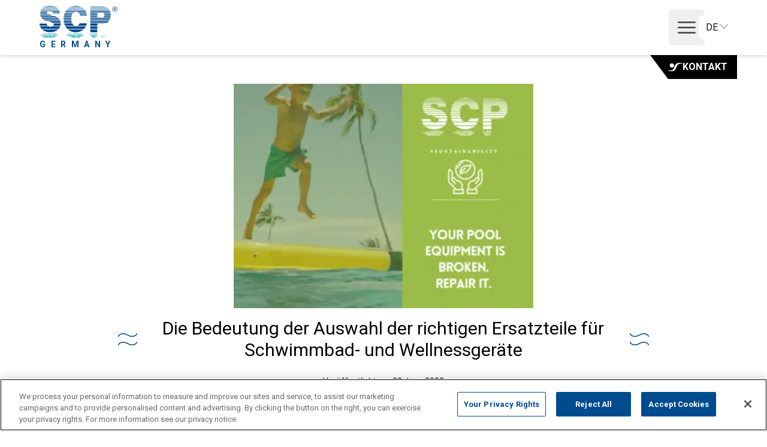

--- FILE ---
content_type: text/html; charset=utf-8
request_url: https://www.scpeurope.de/de/neuigkeiten/33740-spare-parts-2
body_size: 9048
content:
<!DOCTYPE html><html lang="de"><head><meta charSet="utf-8"/><meta name="viewport" content="width=device-width, initial-scale=1"/><link rel="preload" href="/_next/static/media/47cbc4e2adbc5db9-s.p.woff2" as="font" crossorigin="" type="font/woff2"/><link rel="stylesheet" href="/_next/static/css/7ce7ed6b05baca98.css" data-precedence="next"/><link rel="stylesheet" href="/_next/static/css/de3cd503e0c2cdc0.css" data-precedence="next"/><link rel="preload" as="script" fetchPriority="low" href="/_next/static/chunks/webpack-faf82d41f3c56eb8.js"/><script src="/_next/static/chunks/fd9d1056-13c914772ddf265b.js" async=""></script><script src="/_next/static/chunks/117-995fe9ead0144efd.js" async=""></script><script src="/_next/static/chunks/main-app-6fca1515cee9a03c.js" async=""></script><script src="/_next/static/chunks/c16f53c3-43e84921bad0dea5.js" async=""></script><script src="/_next/static/chunks/377-f35bb6c2f846a2fc.js" async=""></script><script src="/_next/static/chunks/439-9b7c4ff6757c8319.js" async=""></script><script src="/_next/static/chunks/39-5be43cfe8f6ebd98.js" async=""></script><script src="/_next/static/chunks/app/%5Blocale%5D/news/%5Bid%5D/page-12cf7be958ff7a11.js" async=""></script><script src="/_next/static/chunks/app/%5Blocale%5D/layout-5c65656d2971b4ac.js" async=""></script><script src="/_next/static/chunks/app/%5Blocale%5D/news/page-8725fc3ab5344ae9.js" async=""></script><link rel="preload" href="https://cdn.cookielaw.org/scripttemplates/otSDKStub.js" as="script"/><title>Die Bedeutung der Auswahl der richtigen Ersatzteile für Schwimmbad- und Wellnessgeräte - SCP Germany</title><link rel="icon" href="/de/icon1.png?de0f58081e5d2ee0" type="image/png" sizes="16x16"/><link rel="icon" href="/de/icon2.png?5755fcb49f7c3a44" type="image/png" sizes="32x32"/><link rel="icon" href="/de/icon3.png?f9982501f1b62898" type="image/png" sizes="96x96"/><link rel="icon" href="/de/icon4.png?0a979ba0fdc12245" type="image/png" sizes="194x194"/><meta name="next-size-adjust"/><script src="/_next/static/chunks/polyfills-42372ed130431b0a.js" noModule=""></script></head><body class="__className_37cf7d"><header class="sticky top-0 z-10 bg-white shadow-md"><nav aria-label="Global" class="relative flex items-center justify-between py-2 mx-auto max-w-[1180px]"><a class="ml-4" href="/"><span class="sr-only">SCP Europe - Home - <!-- -->Germany</span><img alt="" loading="lazy" width="130" height="52" decoding="async" data-nimg="1" class="h-14" style="color:transparent" src="/scp-europe-logo.svg"/><span class="flex justify-between mr-3 text-sm font-bold uppercase text-scpeu-altblue"><span>G</span><span>e</span><span>r</span><span>m</span><span>a</span><span>n</span><span>y</span></span></a><div class="flex items-center"><div class="flex"><button type="button" class="-m-2.5 inline-flex items-center justify-center rounded-md p-2.5 text-gray-700"><span class="sr-only">Open main menu</span><svg xmlns="http://www.w3.org/2000/svg" fill="none" viewBox="0 0 24 24" stroke-width="1.5" stroke="currentColor" aria-hidden="true" data-slot="icon" class="w-10 h-10 hover:text-scpeu-teal"><path stroke-linecap="round" stroke-linejoin="round" d="M3.75 6.75h16.5M3.75 12h16.5m-16.5 5.25h16.5"></path></svg></button></div><span hidden="" style="position:fixed;top:1px;left:1px;width:1px;height:0;padding:0;margin:-1px;overflow:hidden;clip:rect(0, 0, 0, 0);white-space:nowrap;border-width:0;display:none"></span><div class="relative inline-block text-left" data-headlessui-state=""><div><button class="inline-flex w-full uppercase justify-center gap-x-1.5 rounded-md bg-white px-3 py-2 text-md text-gray-900 hover:text-scpeu-teal" id="headlessui-menu-button-:R3qcvfecva:" type="button" aria-haspopup="menu" aria-expanded="false" data-headlessui-state="">de<svg xmlns="http://www.w3.org/2000/svg" fill="none" viewBox="0 0 24 24" stroke-width="1.5" stroke="currentColor" aria-hidden="true" data-slot="icon" class="w-5 h-5 text-gray-400"><path stroke-linecap="round" stroke-linejoin="round" d="m19.5 8.25-7.5 7.5-7.5-7.5"></path></svg></button></div></div><div class="absolute right-0 z-10 h-[40px] -bottom-[40px]"><a class="flex gap-1 relative before:border-t-transparent before:border-r-black before:border-b-transparent before:border-l-transparent before:border-t-0 before:border-r-[30px] before:border-b-[40px] before:absolute before:-left-[30px] before:top-0 before:w-0 before:h-0 before:border-l-0 items-center h-10 pr-4 font-semibold text-white uppercase bg-black" href="/de/kontakt"><svg class="w-6 text-white" xmlns="http://www.w3.org/2000/svg" viewBox="0 0 54.24 33.36"><path fill="currentColor" d="M22.32,10.53c0-4.57-3.7-8.27-8.27-8.27S5.78,5.96,5.78,10.53s3.7,8.27,8.27,8.27h0c4.57,0,8.27-3.7,8.27-8.27h0M54.24,1.8c-9.53-3.15-19.37-2.1-23.94,2.61-2.38,2.29-4.23,5.05-5.45,8.12-3.75,9.47-4.65,12.05-7.24,14.47-3.39,3.2-6.22,4-14.69,2.7l-2.92,1.75c10.81,3.24,20.46,2.35,25.32-2.65,2.1-2.16,3.34-4.45,6.11-11.31,2.24-5.84,3.46-8.2,5.47-10.27,3.53-3.63,7.93-4.89,15.27-3.49l2.07-1.93Z"></path></svg>Kontakt</a></div></div></nav></header><div class="container max-w-[1180px]"><div class="max-w-[500px] mx-auto mt-12"><img alt="" loading="lazy" width="270" height="360" decoding="async" data-nimg="1" class="object-cover w-full h-full" style="color:transparent" srcSet="/_next/image?url=%2Fnews%2F2-videopost-for-linkedininstagram.png&amp;w=384&amp;q=75 1x, /_next/image?url=%2Fnews%2F2-videopost-for-linkedininstagram.png&amp;w=640&amp;q=75 2x" src="/_next/image?url=%2Fnews%2F2-videopost-for-linkedininstagram.png&amp;w=640&amp;q=75"/></div><div class="flex mt-4"><h1 class="text-3xl waves-blue max-w-[70%] text-center">Die Bedeutung der Auswahl der richtigen Ersatzteile für Schwimmbad- und Wellnessgeräte</h1></div><p class="mt-6 text-sm text-center">Veröffentlicht am<!-- --> <!-- -->22 June 2023</p><div class="prose news"><!--$!--><template data-dgst="BAILOUT_TO_CLIENT_SIDE_RENDERING"></template><!--/$--></div><a class="flex items-center justify-center gap-2 mt-6 mb-12 text-sm uppercase text-scpeu-blue" href="/de/neuigkeiten"><svg class="h-5" xmlns="http://www.w3.org/2000/svg" viewBox="0 0 448 512"><path fill="currentColor" d="M18.2 273l-17-17 17-17L171.8 85.4l17-17 33.9 33.9-17 17L93.1 232 424 232l24 0 0 48-24 0L93.1 280 205.8 392.6l17 17-33.9 33.9-17-17L18.2 273z"></path></svg>Alle Infos</a></div><footer class="bg-scpeu-altblue"><div class="px-6 mx-auto overflow-hidden py-14 max-w-7xl sm:py-20 lg:px-8"><div class="flex flex-col flex-wrap justify-center gap-8 lg:gap-x-12 xl:justify-between lg:flex-row"><p class="text-sm text-center text-white">Copyright © <!-- -->2025<!-- --> scpeurope.com<!-- --> <!-- -->Alle Rechte vorbehalten.</p><p class="text-sm text-center text-white"><a href="https://privacyportal.onetrust.com/webform/72f43a1f-a59f-4008-bb88-ef291a0588e8/57b53c4c-b9f4-46c7-b5ca-80345ea965c6" target="_blank" rel="noopener noreferrer">Verkaufen Oder Teilen Sie Meine Persönlichen Informationen Nicht</a></p><nav aria-label="Footer" class="flex flex-col items-center justify-center gap-4 sm:flex-row"><a class="text-sm text-white hover:text-scpeu-teal" href="/de">Startseite</a><a class="text-sm text-white hover:text-scpeu-teal" href="/de/kontakt">Startseite</a><a class="text-sm text-white hover:text-scpeu-teal" href="/de/impressum">Impressum</a><a class="text-sm text-white hover:text-scpeu-teal" href="/de/unsere-seiten">Unsere Seiten</a></nav></div><div class="flex justify-center mt-10 space-x-5"><a href="https://www.linkedin.com/company/28458833/" target="_blank" class="text-white hover:text-scpeu-teal"><span class="sr-only">Instagram</span><svg fill="currentColor" viewBox="0 0 448 512" aria-hidden="true" class="w-7 h-7"><path d="M416 32H31.9C14.3 32 0 46.5 0 64.3v383.4C0 465.5 14.3 480 31.9 480H416c17.6 0 32-14.5 32-32.3V64.3c0-17.8-14.4-32.3-32-32.3zM135.4 416H69V202.2h66.5V416zm-33.2-243c-21.3 0-38.5-17.3-38.5-38.5S80.9 96 102.2 96c21.2 0 38.5 17.3 38.5 38.5 0 21.3-17.2 38.5-38.5 38.5zm282.1 243h-66.4V312c0-24.8-.5-56.7-34.5-56.7-34.6 0-39.9 27-39.9 54.9V416h-66.4V202.2h63.7v29.2h.9c8.9-16.8 30.6-34.5 62.9-34.5 67.2 0 79.7 44.3 79.7 101.9V416z"></path></svg></a><a href="https://www.youtube.com/user/SCPEUROPE" target="_blank" class="text-white hover:text-scpeu-teal"><span class="sr-only">YouTube</span><svg fill="currentColor" viewBox="0 0 24 24" aria-hidden="true" class="w-7 h-7"><path fill-rule="evenodd" d="M19.812 5.418c.861.23 1.538.907 1.768 1.768C21.998 8.746 22 12 22 12s0 3.255-.418 4.814a2.504 2.504 0 0 1-1.768 1.768c-1.56.419-7.814.419-7.814.419s-6.255 0-7.814-.419a2.505 2.505 0 0 1-1.768-1.768C2 15.255 2 12 2 12s0-3.255.417-4.814a2.507 2.507 0 0 1 1.768-1.768C5.744 5 11.998 5 11.998 5s6.255 0 7.814.418ZM15.194 12 10 15V9l5.194 3Z" clip-rule="evenodd"></path></svg></a><a href="https://www.facebook.com/scpukltd/" target="_blank" class="text-white hover:text-scpeu-teal"><span class="sr-only">Facebook</span><svg fill="currentColor" viewBox="0 0 24 24" aria-hidden="true" class="w-7 h-7"><path fill-rule="evenodd" d="M22 12c0-5.523-4.477-10-10-10S2 6.477 2 12c0 4.991 3.657 9.128 8.438 9.878v-6.987h-2.54V12h2.54V9.797c0-2.506 1.492-3.89 3.777-3.89 1.094 0 2.238.195 2.238.195v2.46h-1.26c-1.243 0-1.63.771-1.63 1.562V12h2.773l-.443 2.89h-2.33v6.988C18.343 21.128 22 16.991 22 12z" clip-rule="evenodd"></path></svg></a></div></div></footer><script src="/_next/static/chunks/webpack-faf82d41f3c56eb8.js" async=""></script><script>(self.__next_f=self.__next_f||[]).push([0]);self.__next_f.push([2,null])</script><script>self.__next_f.push([1,"1:HL[\"/_next/static/media/47cbc4e2adbc5db9-s.p.woff2\",\"font\",{\"crossOrigin\":\"\",\"type\":\"font/woff2\"}]\n2:HL[\"/_next/static/css/7ce7ed6b05baca98.css\",\"style\"]\n3:HL[\"/_next/static/css/de3cd503e0c2cdc0.css\",\"style\"]\n"])</script><script>self.__next_f.push([1,"4:I[2846,[],\"\"]\n7:I[4707,[],\"\"]\na:I[6423,[],\"\"]\nd:I[1060,[],\"\"]\n8:[\"locale\",\"de\",\"d\"]\n9:[\"id\",\"33740-spare-parts-2\",\"d\"]\ne:[]\n"])</script><script>self.__next_f.push([1,"0:[\"$\",\"$L4\",null,{\"buildId\":\"yVbywvqUzTO22ktzaA2sz\",\"assetPrefix\":\"\",\"urlParts\":[\"\",\"de\",\"news\",\"33740-spare-parts-2\"],\"initialTree\":[\"\",{\"children\":[[\"locale\",\"de\",\"d\"],{\"children\":[\"news\",{\"children\":[[\"id\",\"33740-spare-parts-2\",\"d\"],{\"children\":[\"__PAGE__?{\\\"locale\\\":\\\"de\\\",\\\"id\\\":\\\"33740-spare-parts-2\\\"}\",{}]}]}]},\"$undefined\",\"$undefined\",true]}],\"initialSeedData\":[\"\",{\"children\":[[\"locale\",\"de\",\"d\"],{\"children\":[\"news\",{\"children\":[[\"id\",\"33740-spare-parts-2\",\"d\"],{\"children\":[\"__PAGE__\",{},[[\"$L5\",\"$L6\",null],null],null]},[null,[\"$\",\"$L7\",null,{\"parallelRouterKey\":\"children\",\"segmentPath\":[\"children\",\"$8\",\"children\",\"news\",\"children\",\"$9\",\"children\"],\"error\":\"$undefined\",\"errorStyles\":\"$undefined\",\"errorScripts\":\"$undefined\",\"template\":[\"$\",\"$La\",null,{}],\"templateStyles\":\"$undefined\",\"templateScripts\":\"$undefined\",\"notFound\":\"$undefined\",\"notFoundStyles\":\"$undefined\"}]],null]},[null,[\"$\",\"$L7\",null,{\"parallelRouterKey\":\"children\",\"segmentPath\":[\"children\",\"$8\",\"children\",\"news\",\"children\"],\"error\":\"$undefined\",\"errorStyles\":\"$undefined\",\"errorScripts\":\"$undefined\",\"template\":[\"$\",\"$La\",null,{}],\"templateStyles\":\"$undefined\",\"templateScripts\":\"$undefined\",\"notFound\":\"$undefined\",\"notFoundStyles\":\"$undefined\"}]],null]},[[[[\"$\",\"link\",\"0\",{\"rel\":\"stylesheet\",\"href\":\"/_next/static/css/7ce7ed6b05baca98.css\",\"precedence\":\"next\",\"crossOrigin\":\"$undefined\"}],[\"$\",\"link\",\"1\",{\"rel\":\"stylesheet\",\"href\":\"/_next/static/css/de3cd503e0c2cdc0.css\",\"precedence\":\"next\",\"crossOrigin\":\"$undefined\"}]],\"$Lb\"],null],null]},[null,[\"$\",\"$L7\",null,{\"parallelRouterKey\":\"children\",\"segmentPath\":[\"children\"],\"error\":\"$undefined\",\"errorStyles\":\"$undefined\",\"errorScripts\":\"$undefined\",\"template\":[\"$\",\"$La\",null,{}],\"templateStyles\":\"$undefined\",\"templateScripts\":\"$undefined\",\"notFound\":[[\"$\",\"title\",null,{\"children\":\"404: This page could not be found.\"}],[\"$\",\"div\",null,{\"style\":{\"fontFamily\":\"system-ui,\\\"Segoe UI\\\",Roboto,Helvetica,Arial,sans-serif,\\\"Apple Color Emoji\\\",\\\"Segoe UI Emoji\\\"\",\"height\":\"100vh\",\"textAlign\":\"center\",\"display\":\"flex\",\"flexDirection\":\"column\",\"alignItems\":\"center\",\"justifyContent\":\"center\"},\"children\":[\"$\",\"div\",null,{\"children\":[[\"$\",\"style\",null,{\"dangerouslySetInnerHTML\":{\"__html\":\"body{color:#000;background:#fff;margin:0}.next-error-h1{border-right:1px solid rgba(0,0,0,.3)}@media (prefers-color-scheme:dark){body{color:#fff;background:#000}.next-error-h1{border-right:1px solid rgba(255,255,255,.3)}}\"}}],[\"$\",\"h1\",null,{\"className\":\"next-error-h1\",\"style\":{\"display\":\"inline-block\",\"margin\":\"0 20px 0 0\",\"padding\":\"0 23px 0 0\",\"fontSize\":24,\"fontWeight\":500,\"verticalAlign\":\"top\",\"lineHeight\":\"49px\"},\"children\":\"404\"}],[\"$\",\"div\",null,{\"style\":{\"display\":\"inline-block\"},\"children\":[\"$\",\"h2\",null,{\"style\":{\"fontSize\":14,\"fontWeight\":400,\"lineHeight\":\"49px\",\"margin\":0},\"children\":\"This page could not be found.\"}]}]]}]}]],\"notFoundStyles\":[]}]],null],\"couldBeIntercepted\":false,\"initialHead\":[null,\"$Lc\"],\"globalErrorComponent\":\"$d\",\"missingSlots\":\"$We\"}]\n"])</script><script>self.__next_f.push([1,"f:I[1077,[\"501\",\"static/chunks/c16f53c3-43e84921bad0dea5.js\",\"377\",\"static/chunks/377-f35bb6c2f846a2fc.js\",\"439\",\"static/chunks/439-9b7c4ff6757c8319.js\",\"39\",\"static/chunks/39-5be43cfe8f6ebd98.js\",\"618\",\"static/chunks/app/%5Blocale%5D/news/%5Bid%5D/page-12cf7be958ff7a11.js\"],\"default\"]\n10:I[5878,[\"501\",\"static/chunks/c16f53c3-43e84921bad0dea5.js\",\"377\",\"static/chunks/377-f35bb6c2f846a2fc.js\",\"439\",\"static/chunks/439-9b7c4ff6757c8319.js\",\"39\",\"static/chunks/39-5be43cfe8f6ebd98.js\",\"618\",\"static/chunks/app/%5Blocale%5D/news/%5Bid%5D/page-12cf7be958ff7a11.js\"],\"Image\"]\n11:\"$Sreact.suspense\"\n12:I[1523,[\"501\",\"static/chunks/c16f53c3-43e84921bad0dea5.js\",\"377\",\"static/chunks/377-f35bb6c2f846a2fc.js\",\"439\",\"static/chunks/439-9b7c4ff6757c8319.js\",\"39\",\"static/chunks/39-5be43cfe8f6ebd98.js\",\"618\",\"static/chunks/app/%5Blocale%5D/news/%5Bid%5D/page-12cf7be958ff7a11.js\"],\"BailoutToCSR\"]\n13:I[4915,[\"501\",\"static/chunks/c16f53c3-43e84921bad0dea5.js\",\"377\",\"static/chunks/377-f35bb6c2f846a2fc.js\",\"439\",\"static/chunks/439-9b7c4ff6757c8319.js\",\"39\",\"static/chunks/39-5be43cfe8f6ebd98.js\",\"618\",\"static/chunks/app/%5Blocale%5D/news/%5Bid%5D/page-12cf7be958ff7a11.js\"],\"default\"]\n16:I[3726,[\"501\",\"static/chunks/c16f53c3-43e84921bad0dea5.js\",\"377\",\"static/chunks/377-f35bb6c2f846a2fc.js\",\"439\",\"static/chunks/439-9b7c4ff6757c8319.js\",\"39\",\"static/chunks/39-5be43cfe8f6ebd98.js\",\"618\",\"static/chunks/app/%5Blocale%5D/news/%5Bid%5D/page-12cf7be958ff7a11.js\"],\"default\"]\n18:I[8003,[\"377\",\"static/chunks/377-f35bb6c2f846a2fc.js\",\"203\",\"static/chunks/app/%5Blocale%5D/layout-5c65656d2971b4ac.js\"],\"\"]\n14:T11bc,"])</script><script>self.__next_f.push([1,"\"use strict\";\nconst {Fragment: _Fragment, jsx: _jsx, jsxs: _jsxs} = arguments[0];\nconst {useMDXComponents: _provideComponents} = arguments[0];\nfunction _createMdxContent(props) {\n  const _components = {\n    h2: \"h2\",\n    p: \"p\",\n    ..._provideComponents(),\n    ...props.components\n  };\n  return _jsxs(_Fragment, {\n    children: [_jsx(_components.h2, {\n      children: \"Die Verwendung von Ersatzteilen für Schwimmbadausrüstung kann dazu beitragen, die Lebensdauer Ihrer Schwimmbadausrüstung zu verlängern, so dass weniger Geräte ausgetauscht werden müssen und somit weniger Abfall anfällt...\"\n    }), \"\\n\", _jsx(_components.p, {\n      children: \"Die Verwendung von Ersatzteilen für Schwimmbadausrüstung kann dazu beitragen, die Lebensdauer Ihrer Schwimmbadausrüstung zu verlängern, so dass weniger Geräte ausgetauscht werden müssen und somit weniger Abfall anfällt. Durch die Verwendung von Ersatzteilen können Sie Ihre Schwimmbadausrüstung reparieren und warten, anstatt sie wegzuwerfen und neue Geräte zu kaufen. Dies kann dazu beitragen, die Abfallmenge zu verringern, die auf Mülldeponien landet. Außerdem kann durch die Verwendung von Ersatzteilen die für die Herstellung neuer Geräte benötigte Energie reduziert werden, was wiederum dazu beiträgt, den CO2-Fußabdruck der Poolwartung zu verringern. Kurz gesagt, die Verwendung von Ersatzteilen für Schwimmbadausrüstungen ist ein einfacher und effektiver Weg, die Nachhaltigkeit unseres Planeten zu unterstützen.\"\n    }), \"\\n\", _jsx(_components.p, {\n      children: \"Die Verwendung von Ersatzteilen ist also nicht nur für die Nachhaltigkeit wichtig, sondern auch für Ihren Geldbeutel. Indem Sie beschädigte oder abgenutzte Teile ersetzen, können Sie verhindern, dass die Ausrüstung komplett ausgetauscht werden muss, was kostspielig und verschwenderisch sein kann. Indem Sie Ihre Schwimmbadausrüstung in gutem Zustand halten, können Sie auch sicherstellen, dass sie effizient arbeitet, was dazu beitragen kann, den Energieverbrauch zu senken und Betriebskosten zu sparen. Darüber hinaus kann die Verwendung hochwertiger Ersatzteile dazu beitragen, künftige Probleme zu vermeiden. Wählen Sie daher Ihre Ersatzteile sorgfältig aus und wenden Sie sich immer an einen Fachmann in diesem Bereich. Bei SCP haben wir Zugang zu einer breiten Palette von Ersatzteilen der besten Marken für Pool- und Wellnessgeräte auf dem Markt. Bei SCP denken wir global, damit unsere Kunden die besten und nachhaltigsten Lösungen erhalten.\"\n    }), \"\\n\", _jsx(_components.p, {\n      children: \"SCP ist stets bestrebt, seinen Kunden einen Mehrwert zu bieten und auf eine zunehmend umweltbewusste Nachfrage zu reagieren, aber auch, um diese Bewegung zu beschleunigen. Deshalb hat SCP im Zentrum Europas, in Lyon, ein Lager eingerichtet, das sich ganz den Ersatzteilen widmet, mit Herstellerteilen, aber auch mit Ersatzteilen. Das Lager umfasst mehr als 180.000 Referenzen für die größten Marken in der Welt der Pools und Spas. Sie finden hier Marken wie Hayward, Pentair, Astral, Maytronics, Polaris.... für Pools. Wellis, Beachcomber, Balboa, Geck.... für Whirlpools.\"\n    }), \"\\n\", _jsx(_components.p, {\n      children: \"Zusätzlich haben wir technische Spezialisten in dieser Abteilung, die Ihnen helfen können, das beste Ersatzteil für Ihre Ausrüstung zu finden, wenn Sie nicht in unserem Katalog von über 1.500 Seiten mit allen Explosionszeichnungen der Produkte und deren Abmessungen finden.\"\n    }), \"\\n\", _jsx(_components.p, {\n      children: \"Dieser ist online verfügbar, um die Suche nach Schlüsselwörtern, Produktcodes der Lieferanten, Produkttypen und Kategorien zu erleichtern.\"\n    }), \"\\n\", _jsx(_components.p, {\n      children: \"Unser Lager in Lyon ist bestrebt, Bestellungen innerhalb eines Tages vorzubereiten und auszuliefern, mit Express-Lieferung in 24 Stunden oder Economy-Lieferung in 2/3 Tagen.\"\n    }), \"\\n\", _jsx(_components.p, {\n      children: \"Und schließlich ermöglicht Ihnen unsere Pool360-App, die derzeit in ganz Europa eingeführt wird, diese Teile mit nur 2 Klicks zu bestellen.\"\n    }), \"\\n\", _jsx(_components.p, {\n      children: \"Schonen Sie Ihr Portemonnaie und unseren Planeten noch heute!\"\n    })]\n  });\n}\nfunction MDXContent(props = {}) {\n  const {wrapper: MDXLayout} = {\n    ..._provideComponents(),\n    ...props.components\n  };\n  return MDXLayout ? _jsx(MDXLayout, {\n    ...props,\n    children: _jsx(_createMdxContent, {\n      ...props\n    })\n  }) : _createMdxContent(props);\n}\nreturn {\n  default: MDXContent\n};\n"])</script><script>self.__next_f.push([1,"6:[[\"$\",\"$Lf\",null,{}],[\"$\",\"div\",null,{\"className\":\"container max-w-[1180px]\",\"children\":[[\"$\",\"div\",null,{\"className\":\"max-w-[500px] mx-auto mt-12\",\"children\":[\"$\",\"$L10\",null,{\"src\":\"/news/2-videopost-for-linkedininstagram.png\",\"alt\":\"\",\"height\":360,\"width\":270,\"className\":\"object-cover w-full h-full\"}]}],[\"$\",\"div\",null,{\"className\":\"flex mt-4\",\"children\":[\"$\",\"h1\",null,{\"className\":\"text-3xl waves-blue max-w-[70%] text-center\",\"children\":\"Die Bedeutung der Auswahl der richtigen Ersatzteile für Schwimmbad- und Wellnessgeräte\"}]}],[\"$\",\"p\",null,{\"className\":\"mt-6 text-sm text-center\",\"children\":[\"Veröffentlicht am\",\" \",\"22 June 2023\"]}],[\"$\",\"div\",null,{\"className\":\"prose news\",\"children\":[\"$\",\"$11\",null,{\"fallback\":null,\"children\":[\"$\",\"$L12\",null,{\"reason\":\"next/dynamic\",\"children\":[\"$\",\"$L13\",null,{\"source\":{\"compiledSource\":\"$14\",\"frontmatter\":{},\"scope\":{}}}]}]}]}],\"$L15\"]}],[\"$\",\"$L16\",null,{}]]\nb:[\"$\",\"html\",null,{\"lang\":\"de\",\"children\":[[\"$\",\"body\",null,{\"className\":\"__className_37cf7d\",\"children\":\"$L17\"}],[\"$\",\"$L18\",null,{\"id\":\"matomo\",\"dangerouslySetInnerHTML\":{\"__html\":\"\\n              var _mtm = window._mtm = window._mtm || [];\\n              _mtm.push({'mtm.startTime': (new Date().getTime()), 'event': 'mtm.Start'});\\n              (function() {\\n                var d=document, g=d.createElement('script'), s=d.getElementsByTagName('script')[0];\\n                g.async=true; g.src='https://cdn.matomo.cloud/scpeurope.matomo.cloud/container_LjzCnEEv.js'; s.parentNode.insertBefore(g,s);\\n              })();\\n            \"}}],[\"$\",\"$L18\",null,{\"src\":\"https://cdn.cookielaw.org/scripttemplates/otSDKStub.js\",\"type\":\"text/javascript\",\"charSet\":\"UTF-8\",\"data-domain-script\":\"68e86553-a989-4ba4-8a60-d6a5e7f00402\"}],[\"$\",\"$L18\",null,{\"type\":\"text/javascript\",\"children\":\"function OptanonWrapper() \"}]]}]\nc:[[\"$\",\"meta\",\"0\",{\"name\":\"viewport\",\"content\":\"width=device-width, initial-scale=1\"}],[\"$\",\"meta\",\"1\",{\"charSet\":\"utf-8\"}],[\"$\",\"title\",\"2\",{\"children\":\"Die Bedeutung der Auswahl der richtigen Ersatzteile "])</script><script>self.__next_f.push([1,"für Schwimmbad- und Wellnessgeräte - SCP Germany\"}],[\"$\",\"link\",\"3\",{\"rel\":\"icon\",\"href\":\"/de/icon1.png?de0f58081e5d2ee0\",\"type\":\"image/png\",\"sizes\":\"16x16\"}],[\"$\",\"link\",\"4\",{\"rel\":\"icon\",\"href\":\"/de/icon2.png?5755fcb49f7c3a44\",\"type\":\"image/png\",\"sizes\":\"32x32\"}],[\"$\",\"link\",\"5\",{\"rel\":\"icon\",\"href\":\"/de/icon3.png?f9982501f1b62898\",\"type\":\"image/png\",\"sizes\":\"96x96\"}],[\"$\",\"link\",\"6\",{\"rel\":\"icon\",\"href\":\"/de/icon4.png?0a979ba0fdc12245\",\"type\":\"image/png\",\"sizes\":\"194x194\"}],[\"$\",\"meta\",\"7\",{\"name\":\"next-size-adjust\"}]]\n5:null\n"])</script><script>self.__next_f.push([1,"19:I[1085,[\"501\",\"static/chunks/c16f53c3-43e84921bad0dea5.js\",\"377\",\"static/chunks/377-f35bb6c2f846a2fc.js\",\"439\",\"static/chunks/439-9b7c4ff6757c8319.js\",\"39\",\"static/chunks/39-5be43cfe8f6ebd98.js\",\"618\",\"static/chunks/app/%5Blocale%5D/news/%5Bid%5D/page-12cf7be958ff7a11.js\"],\"default\"]\n1a:I[575,[\"501\",\"static/chunks/c16f53c3-43e84921bad0dea5.js\",\"377\",\"static/chunks/377-f35bb6c2f846a2fc.js\",\"439\",\"static/chunks/439-9b7c4ff6757c8319.js\",\"39\",\"static/chunks/39-5be43cfe8f6ebd98.js\",\"357\",\"static/chunks/app/%5Blocale%5D/news/page-8725fc3ab5344ae9.js\"],\"default\"]\n1b:I[1177,[\"377\",\"static/chunks/377-f35bb6c2f846a2fc.js\",\"203\",\"static/chunks/app/%5Blocale%5D/layout-5c65656d2971b4ac.js\"],\"default\"]\n15:[\"$\",\"$L19\",null,{\"locale\":\"de\",\"localePrefixMode\":\"always\",\"prefix\":\"/de\",\"href\":\"/neuigkeiten\",\"localeCookie\":{\"name\":\"NEXT_LOCALE\",\"maxAge\":31536000,\"sameSite\":\"lax\"},\"className\":\"flex items-center justify-center gap-2 mt-6 mb-12 text-sm uppercase text-scpeu-blue\",\"children\":[[\"$\",\"svg\",null,{\"className\":\"h-5\",\"xmlns\":\"http://www.w3.org/2000/svg\",\"viewBox\":\"0 0 448 512\",\"children\":[\"$\",\"path\",null,{\"fill\":\"currentColor\",\"d\":\"M18.2 273l-17-17 17-17L171.8 85.4l17-17 33.9 33.9-17 17L93.1 232 424 232l24 0 0 48-24 0L93.1 280 205.8 392.6l17 17-33.9 33.9-17-17L18.2 273z\"}]}],\"Alle Infos\"]}]\n"])</script><script>self.__next_f.push([1,"17:[\"$\",\"$L1a\",null,{\"locale\":\"de\",\"now\":\"$D2025-07-18T21:54:55.611Z\",\"timeZone\":\"UTC\",\"messages\":{\"Metadata\":{\"locale-title\":\"SCP Germany\"},\"Header\":{\"title\":\"Germany\",\"contact-us\":\"Kontakt\",\"for-individuals\":\"Für Kunden\"},\"Sidebar\":{\"Introduction\":\"Vorstellung\",\"News\":\"Neuigkeiten\",\"Locations\":\"Standorte\",\"Partners\":\"Partner\",\"Home\":\"Startseite\",\"Contact Us\":\"Kontakt\",\"Privacy \u0026 Policy\":\"Impressum\",\"Our Sites\":\"Unsere Seiten\"},\"HomePage\":{\"title\":\"Alles für den Pool und das Spa - SCP Germany\",\"h1\":\"Ihr Spezialist für Schwimmbad und SPA Für alle Fachhändler\",\"mission-title\":\"Im Dienste der Schwimmbad- und Spa- Profis Bau - Sanierung - Instandhaltung\",\"mission-description\":\"Unsere Mission ist es, den Poolmarkt als Ganzes zu entwickeln, indem wir das Wachstum unserer professionellen Kunden durch unser einzigartiges Produktangebot und die außergewöhnliche Qualität unserer Dienstleistungen sicherstellen.\",\"become-a-client\":\"SCP Kunde werden\",\"our-exclusive-brands\":\"Exklusive Marken\",\"all-brands\":\"Alle Marken\",\"pool360-online-ordering\":\"Pool 360, die Online-Bestellseite für Profis\",\"more-about-pool360\":\"lesen Sie mehr\",\"news\":\"Neuigkeiten\",\"they-talk-about-them\":\"They talk about them, about us, about you...\",\"read-more\":\"Erfahren Sie mehr\",\"scp-partner-fairland\":\"SCP partner Fairland breaks the COP39 record\",\"all-news\":\"Alle Infos\",\"our-partners\":\"Unsere Partner\",\"all-partners\":\"Alle Partner\",\"scp-europe-subsidiary\":\"SCP EUROPE ist eine Tochtergesellschaft der PoolCorp\",\"more-about-poolcorp\":\"Erfahren Sie mehr\"},\"Footer\":{\"all-rights-reserved\":\"Alle Rechte vorbehalten.\",\"Home\":\"Startseite\",\"Contact Us\":\"Startseite\",\"Privacy Policy\":\"Impressum\",\"Our Sites\":\"Unsere Seiten\",\"do-not-sell\":\"Verkaufen Oder Teilen Sie Meine Persönlichen Informationen Nicht\"},\"News\":{\"News\":\"Neuigkeiten\",\"published-on\":\"Veröffentlicht am\",\"all-news\":\"Alle Infos\"},\"Partners\":{\"partners\":\"Partner\",\"search\":\"Search\",\"all-types\":\"Jeder Typ\",\"exclusive\":\"exklusive Marke\"},\"Introduction\":{\"title\":\"Vorstellung\"},\"Forms\":{\"title\":\"Forms\"},\"Scp-recruit\":{\"title\":\"SCP Recruit\"},\"Scp-academy\":{\"title\":\"SCP Academy\"},\"Press-review\":{\"title\":\"Press Review\"},\"Locations\":{\"title\":\"Standorte\",\"Location\":\"Standorte\",\"please-find\":\"\",\"country-listed\":\"\",\"button-text\":\"Auf der Karte ansehen\"},\"Our-sites\":{\"title\":\"Unsere Seiten\",\"swimming-pool\":\"Swimmingpool Germany\",\"swimming-pool-description\":\"Ausrüstung und Zubehör für Schwimmbad und Spa\",\"acti-chemical\":\"ACTI Chemical\",\"acti-chemical-description\":\"Entdecken Sie alle Produkte für die Wasseraufbereitung in Schwimmbädern und Spas\",\"busatta\":\"Busatta Pool\",\"busatta-description\":\"Tauchen Sie in einen Busatta-Pool ein. \\nSie entdecken eine neue Dimension des täglichen Wohlbefindens.\",\"pool360\":\"Pool 360\",\"pool360-description\":\"Entdecken Sie unsere Online-Bestellseite, die für unsere professionellen Kunden reserviert ist.\"},\"Safety-data-sheets\":{\"title\":\"\"},\"PrivacyPolicy\":{\"title\":\"POOLCORP - Impressum\"},\"ComingSoon\":{\"title\":\"Kommt Bald\"},\"Country\":{\"Croatia\":\"Kroatien\",\"France\":\"Frankreich\",\"Belgium\":\"Belgien\",\"Italy\":\"Italien\",\"Germany\":\"Deutschland\",\"Portugal\":\"Portugal\",\"Spain\":\"Spanien\",\"United Kingdom\":\"Vereinigtes Königreich\"}},\"children\":[\"$\",\"$L1b\",null,{\"value\":\"de\",\"children\":[\"$\",\"$L7\",null,{\"parallelRouterKey\":\"children\",\"segmentPath\":[\"children\",\"$8\",\"children\"],\"error\":\"$undefined\",\"errorStyles\":\"$undefined\",\"errorScripts\":\"$undefined\",\"template\":[\"$\",\"$La\",null,{}],\"templateStyles\":\"$undefined\",\"templateScripts\":\"$undefined\",\"notFound\":\"$undefined\",\"notFoundStyles\":\"$undefined\"}]}]}]\n"])</script><script>(function(){function c(){var b=a.contentDocument||a.contentWindow.document;if(b){var d=b.createElement('script');d.innerHTML="window.__CF$cv$params={r:'9c17cbcdbe55fda9',t:'MTc2OTAwODgzMQ=='};var a=document.createElement('script');a.src='/cdn-cgi/challenge-platform/scripts/jsd/main.js';document.getElementsByTagName('head')[0].appendChild(a);";b.getElementsByTagName('head')[0].appendChild(d)}}if(document.body){var a=document.createElement('iframe');a.height=1;a.width=1;a.style.position='absolute';a.style.top=0;a.style.left=0;a.style.border='none';a.style.visibility='hidden';document.body.appendChild(a);if('loading'!==document.readyState)c();else if(window.addEventListener)document.addEventListener('DOMContentLoaded',c);else{var e=document.onreadystatechange||function(){};document.onreadystatechange=function(b){e(b);'loading'!==document.readyState&&(document.onreadystatechange=e,c())}}}})();</script><script defer src="https://static.cloudflareinsights.com/beacon.min.js/vcd15cbe7772f49c399c6a5babf22c1241717689176015" integrity="sha512-ZpsOmlRQV6y907TI0dKBHq9Md29nnaEIPlkf84rnaERnq6zvWvPUqr2ft8M1aS28oN72PdrCzSjY4U6VaAw1EQ==" data-cf-beacon='{"version":"2024.11.0","token":"5059116868584e098b6d186a63fe27c7","server_timing":{"name":{"cfCacheStatus":true,"cfEdge":true,"cfExtPri":true,"cfL4":true,"cfOrigin":true,"cfSpeedBrain":true},"location_startswith":null}}' crossorigin="anonymous"></script>
</body></html>

--- FILE ---
content_type: application/javascript; charset=UTF-8
request_url: https://www.scpeurope.de/_next/static/chunks/439-9b7c4ff6757c8319.js
body_size: 58694
content:
"use strict";(self.webpackChunk_N_E=self.webpackChunk_N_E||[]).push([[439],{1388:function(e,t,n){n.r(t),n.d(t,{ErrorCode:function(){return h},FormatError:function(){return ec},IntlMessageFormat:function(){return ev},InvalidValueError:function(){return ef},InvalidValueTypeError:function(){return ed},MissingValueError:function(){return eh},PART_TYPE:function(){return p},default:function(){return ey},formatToParts:function(){return em},isFormatXMLElementFn:function(){return ep}});var r,o,i,l,a,u,s,c,f,d,h,p,m=function(e,t){return(m=Object.setPrototypeOf||({__proto__:[]})instanceof Array&&function(e,t){e.__proto__=t}||function(e,t){for(var n in t)Object.prototype.hasOwnProperty.call(t,n)&&(e[n]=t[n])})(e,t)};function g(e,t){if("function"!=typeof t&&null!==t)throw TypeError("Class extends value "+String(t)+" is not a constructor or null");function n(){this.constructor=e}m(e,t),e.prototype=null===t?Object.create(t):(n.prototype=t.prototype,new n)}var v=function(){return(v=Object.assign||function(e){for(var t,n=1,r=arguments.length;n<r;n++)for(var o in t=arguments[n])Object.prototype.hasOwnProperty.call(t,o)&&(e[o]=t[o]);return e}).apply(this,arguments)};function y(e,t,n){if(n||2==arguments.length)for(var r,o=0,i=t.length;o<i;o++)!r&&o in t||(r||(r=Array.prototype.slice.call(t,0,o)),r[o]=t[o]);return e.concat(r||Array.prototype.slice.call(t))}"function"==typeof SuppressedError&&SuppressedError;var b=n(1360);function E(e){return e.type===s.literal}function w(e){return e.type===s.number}function T(e){return e.type===s.date}function P(e){return e.type===s.time}function S(e){return e.type===s.select}function C(e){return e.type===s.plural}function L(e){return e.type===s.tag}function A(e){return!!(e&&"object"==typeof e&&e.type===c.number)}function I(e){return!!(e&&"object"==typeof e&&e.type===c.dateTime)}(r=u||(u={}))[r.EXPECT_ARGUMENT_CLOSING_BRACE=1]="EXPECT_ARGUMENT_CLOSING_BRACE",r[r.EMPTY_ARGUMENT=2]="EMPTY_ARGUMENT",r[r.MALFORMED_ARGUMENT=3]="MALFORMED_ARGUMENT",r[r.EXPECT_ARGUMENT_TYPE=4]="EXPECT_ARGUMENT_TYPE",r[r.INVALID_ARGUMENT_TYPE=5]="INVALID_ARGUMENT_TYPE",r[r.EXPECT_ARGUMENT_STYLE=6]="EXPECT_ARGUMENT_STYLE",r[r.INVALID_NUMBER_SKELETON=7]="INVALID_NUMBER_SKELETON",r[r.INVALID_DATE_TIME_SKELETON=8]="INVALID_DATE_TIME_SKELETON",r[r.EXPECT_NUMBER_SKELETON=9]="EXPECT_NUMBER_SKELETON",r[r.EXPECT_DATE_TIME_SKELETON=10]="EXPECT_DATE_TIME_SKELETON",r[r.UNCLOSED_QUOTE_IN_ARGUMENT_STYLE=11]="UNCLOSED_QUOTE_IN_ARGUMENT_STYLE",r[r.EXPECT_SELECT_ARGUMENT_OPTIONS=12]="EXPECT_SELECT_ARGUMENT_OPTIONS",r[r.EXPECT_PLURAL_ARGUMENT_OFFSET_VALUE=13]="EXPECT_PLURAL_ARGUMENT_OFFSET_VALUE",r[r.INVALID_PLURAL_ARGUMENT_OFFSET_VALUE=14]="INVALID_PLURAL_ARGUMENT_OFFSET_VALUE",r[r.EXPECT_SELECT_ARGUMENT_SELECTOR=15]="EXPECT_SELECT_ARGUMENT_SELECTOR",r[r.EXPECT_PLURAL_ARGUMENT_SELECTOR=16]="EXPECT_PLURAL_ARGUMENT_SELECTOR",r[r.EXPECT_SELECT_ARGUMENT_SELECTOR_FRAGMENT=17]="EXPECT_SELECT_ARGUMENT_SELECTOR_FRAGMENT",r[r.EXPECT_PLURAL_ARGUMENT_SELECTOR_FRAGMENT=18]="EXPECT_PLURAL_ARGUMENT_SELECTOR_FRAGMENT",r[r.INVALID_PLURAL_ARGUMENT_SELECTOR=19]="INVALID_PLURAL_ARGUMENT_SELECTOR",r[r.DUPLICATE_PLURAL_ARGUMENT_SELECTOR=20]="DUPLICATE_PLURAL_ARGUMENT_SELECTOR",r[r.DUPLICATE_SELECT_ARGUMENT_SELECTOR=21]="DUPLICATE_SELECT_ARGUMENT_SELECTOR",r[r.MISSING_OTHER_CLAUSE=22]="MISSING_OTHER_CLAUSE",r[r.INVALID_TAG=23]="INVALID_TAG",r[r.INVALID_TAG_NAME=25]="INVALID_TAG_NAME",r[r.UNMATCHED_CLOSING_TAG=26]="UNMATCHED_CLOSING_TAG",r[r.UNCLOSED_TAG=27]="UNCLOSED_TAG",(o=s||(s={}))[o.literal=0]="literal",o[o.argument=1]="argument",o[o.number=2]="number",o[o.date=3]="date",o[o.time=4]="time",o[o.select=5]="select",o[o.plural=6]="plural",o[o.pound=7]="pound",o[o.tag=8]="tag",(i=c||(c={}))[i.number=0]="number",i[i.dateTime=1]="dateTime";var M=/[ \xA0\u1680\u2000-\u200A\u202F\u205F\u3000]/,R=/(?:[Eec]{1,6}|G{1,5}|[Qq]{1,5}|(?:[yYur]+|U{1,5})|[ML]{1,5}|d{1,2}|D{1,3}|F{1}|[abB]{1,5}|[hkHK]{1,2}|w{1,2}|W{1}|m{1,2}|s{1,2}|[zZOvVxX]{1,4})(?=([^']*'[^']*')*[^']*$)/g,_=/[\t-\r \x85\u200E\u200F\u2028\u2029]/i,x=/^\.(?:(0+)(\*)?|(#+)|(0+)(#+))$/g,O=/^(@+)?(\+|#+)?[rs]?$/g,F=/(\*)(0+)|(#+)(0+)|(0+)/g,N=/^(0+)$/;function H(e){var t={};return"r"===e[e.length-1]?t.roundingPriority="morePrecision":"s"===e[e.length-1]&&(t.roundingPriority="lessPrecision"),e.replace(O,function(e,n,r){return"string"!=typeof r?(t.minimumSignificantDigits=n.length,t.maximumSignificantDigits=n.length):"+"===r?t.minimumSignificantDigits=n.length:"#"===n[0]?t.maximumSignificantDigits=n.length:(t.minimumSignificantDigits=n.length,t.maximumSignificantDigits=n.length+("string"==typeof r?r.length:0)),""}),t}function k(e){switch(e){case"sign-auto":return{signDisplay:"auto"};case"sign-accounting":case"()":return{currencySign:"accounting"};case"sign-always":case"+!":return{signDisplay:"always"};case"sign-accounting-always":case"()!":return{signDisplay:"always",currencySign:"accounting"};case"sign-except-zero":case"+?":return{signDisplay:"exceptZero"};case"sign-accounting-except-zero":case"()?":return{signDisplay:"exceptZero",currencySign:"accounting"};case"sign-never":case"+_":return{signDisplay:"never"}}}function B(e){return k(e)||{}}var D={"001":["H","h"],419:["h","H","hB","hb"],AC:["H","h","hb","hB"],AD:["H","hB"],AE:["h","hB","hb","H"],AF:["H","hb","hB","h"],AG:["h","hb","H","hB"],AI:["H","h","hb","hB"],AL:["h","H","hB"],AM:["H","hB"],AO:["H","hB"],AR:["h","H","hB","hb"],AS:["h","H"],AT:["H","hB"],AU:["h","hb","H","hB"],AW:["H","hB"],AX:["H"],AZ:["H","hB","h"],BA:["H","hB","h"],BB:["h","hb","H","hB"],BD:["h","hB","H"],BE:["H","hB"],BF:["H","hB"],BG:["H","hB","h"],BH:["h","hB","hb","H"],BI:["H","h"],BJ:["H","hB"],BL:["H","hB"],BM:["h","hb","H","hB"],BN:["hb","hB","h","H"],BO:["h","H","hB","hb"],BQ:["H"],BR:["H","hB"],BS:["h","hb","H","hB"],BT:["h","H"],BW:["H","h","hb","hB"],BY:["H","h"],BZ:["H","h","hb","hB"],CA:["h","hb","H","hB"],CC:["H","h","hb","hB"],CD:["hB","H"],CF:["H","h","hB"],CG:["H","hB"],CH:["H","hB","h"],CI:["H","hB"],CK:["H","h","hb","hB"],CL:["h","H","hB","hb"],CM:["H","h","hB"],CN:["H","hB","hb","h"],CO:["h","H","hB","hb"],CP:["H"],CR:["h","H","hB","hb"],CU:["h","H","hB","hb"],CV:["H","hB"],CW:["H","hB"],CX:["H","h","hb","hB"],CY:["h","H","hb","hB"],CZ:["H"],DE:["H","hB"],DG:["H","h","hb","hB"],DJ:["h","H"],DK:["H"],DM:["h","hb","H","hB"],DO:["h","H","hB","hb"],DZ:["h","hB","hb","H"],EA:["H","h","hB","hb"],EC:["h","H","hB","hb"],EE:["H","hB"],EG:["h","hB","hb","H"],EH:["h","hB","hb","H"],ER:["h","H"],ES:["H","hB","h","hb"],ET:["hB","hb","h","H"],FI:["H"],FJ:["h","hb","H","hB"],FK:["H","h","hb","hB"],FM:["h","hb","H","hB"],FO:["H","h"],FR:["H","hB"],GA:["H","hB"],GB:["H","h","hb","hB"],GD:["h","hb","H","hB"],GE:["H","hB","h"],GF:["H","hB"],GG:["H","h","hb","hB"],GH:["h","H"],GI:["H","h","hb","hB"],GL:["H","h"],GM:["h","hb","H","hB"],GN:["H","hB"],GP:["H","hB"],GQ:["H","hB","h","hb"],GR:["h","H","hb","hB"],GT:["h","H","hB","hb"],GU:["h","hb","H","hB"],GW:["H","hB"],GY:["h","hb","H","hB"],HK:["h","hB","hb","H"],HN:["h","H","hB","hb"],HR:["H","hB"],HU:["H","h"],IC:["H","h","hB","hb"],ID:["H"],IE:["H","h","hb","hB"],IL:["H","hB"],IM:["H","h","hb","hB"],IN:["h","H"],IO:["H","h","hb","hB"],IQ:["h","hB","hb","H"],IR:["hB","H"],IS:["H"],IT:["H","hB"],JE:["H","h","hb","hB"],JM:["h","hb","H","hB"],JO:["h","hB","hb","H"],JP:["H","K","h"],KE:["hB","hb","H","h"],KG:["H","h","hB","hb"],KH:["hB","h","H","hb"],KI:["h","hb","H","hB"],KM:["H","h","hB","hb"],KN:["h","hb","H","hB"],KP:["h","H","hB","hb"],KR:["h","H","hB","hb"],KW:["h","hB","hb","H"],KY:["h","hb","H","hB"],KZ:["H","hB"],LA:["H","hb","hB","h"],LB:["h","hB","hb","H"],LC:["h","hb","H","hB"],LI:["H","hB","h"],LK:["H","h","hB","hb"],LR:["h","hb","H","hB"],LS:["h","H"],LT:["H","h","hb","hB"],LU:["H","h","hB"],LV:["H","hB","hb","h"],LY:["h","hB","hb","H"],MA:["H","h","hB","hb"],MC:["H","hB"],MD:["H","hB"],ME:["H","hB","h"],MF:["H","hB"],MG:["H","h"],MH:["h","hb","H","hB"],MK:["H","h","hb","hB"],ML:["H"],MM:["hB","hb","H","h"],MN:["H","h","hb","hB"],MO:["h","hB","hb","H"],MP:["h","hb","H","hB"],MQ:["H","hB"],MR:["h","hB","hb","H"],MS:["H","h","hb","hB"],MT:["H","h"],MU:["H","h"],MV:["H","h"],MW:["h","hb","H","hB"],MX:["h","H","hB","hb"],MY:["hb","hB","h","H"],MZ:["H","hB"],NA:["h","H","hB","hb"],NC:["H","hB"],NE:["H"],NF:["H","h","hb","hB"],NG:["H","h","hb","hB"],NI:["h","H","hB","hb"],NL:["H","hB"],NO:["H","h"],NP:["H","h","hB"],NR:["H","h","hb","hB"],NU:["H","h","hb","hB"],NZ:["h","hb","H","hB"],OM:["h","hB","hb","H"],PA:["h","H","hB","hb"],PE:["h","H","hB","hb"],PF:["H","h","hB"],PG:["h","H"],PH:["h","hB","hb","H"],PK:["h","hB","H"],PL:["H","h"],PM:["H","hB"],PN:["H","h","hb","hB"],PR:["h","H","hB","hb"],PS:["h","hB","hb","H"],PT:["H","hB"],PW:["h","H"],PY:["h","H","hB","hb"],QA:["h","hB","hb","H"],RE:["H","hB"],RO:["H","hB"],RS:["H","hB","h"],RU:["H"],RW:["H","h"],SA:["h","hB","hb","H"],SB:["h","hb","H","hB"],SC:["H","h","hB"],SD:["h","hB","hb","H"],SE:["H"],SG:["h","hb","H","hB"],SH:["H","h","hb","hB"],SI:["H","hB"],SJ:["H"],SK:["H"],SL:["h","hb","H","hB"],SM:["H","h","hB"],SN:["H","h","hB"],SO:["h","H"],SR:["H","hB"],SS:["h","hb","H","hB"],ST:["H","hB"],SV:["h","H","hB","hb"],SX:["H","h","hb","hB"],SY:["h","hB","hb","H"],SZ:["h","hb","H","hB"],TA:["H","h","hb","hB"],TC:["h","hb","H","hB"],TD:["h","H","hB"],TF:["H","h","hB"],TG:["H","hB"],TH:["H","h"],TJ:["H","h"],TL:["H","hB","hb","h"],TM:["H","h"],TN:["h","hB","hb","H"],TO:["h","H"],TR:["H","hB"],TT:["h","hb","H","hB"],TW:["hB","hb","h","H"],TZ:["hB","hb","H","h"],UA:["H","hB","h"],UG:["hB","hb","H","h"],UM:["h","hb","H","hB"],US:["h","hb","H","hB"],UY:["h","H","hB","hb"],UZ:["H","hB","h"],VA:["H","h","hB"],VC:["h","hb","H","hB"],VE:["h","H","hB","hb"],VG:["h","hb","H","hB"],VI:["h","hb","H","hB"],VN:["H","h"],VU:["h","H"],WF:["H","hB"],WS:["h","H"],XK:["H","hB","h"],YE:["h","hB","hb","H"],YT:["H","hB"],ZA:["H","h","hb","hB"],ZM:["h","hb","H","hB"],ZW:["H","h"],"af-ZA":["H","h","hB","hb"],"ar-001":["h","hB","hb","H"],"ca-ES":["H","h","hB"],"en-001":["h","hb","H","hB"],"en-HK":["h","hb","H","hB"],"en-IL":["H","h","hb","hB"],"en-MY":["h","hb","H","hB"],"es-BR":["H","h","hB","hb"],"es-ES":["H","h","hB","hb"],"es-GQ":["H","h","hB","hb"],"fr-CA":["H","h","hB"],"gl-ES":["H","h","hB"],"gu-IN":["hB","hb","h","H"],"hi-IN":["hB","h","H"],"it-CH":["H","h","hB"],"it-IT":["H","h","hB"],"kn-IN":["hB","h","H"],"ml-IN":["hB","h","H"],"mr-IN":["hB","hb","h","H"],"pa-IN":["hB","hb","h","H"],"ta-IN":["hB","h","hb","H"],"te-IN":["hB","h","H"],"zu-ZA":["H","hB","hb","h"]},j=new RegExp("^".concat(M.source,"*")),G=new RegExp("".concat(M.source,"*$"));function U(e,t){return{start:e,end:t}}var V=!!String.prototype.startsWith&&"_a".startsWith("a",1),z=!!String.fromCodePoint,W=!!Object.fromEntries,K=!!String.prototype.codePointAt,Y=!!String.prototype.trimStart,X=!!String.prototype.trimEnd,Z=Number.isSafeInteger?Number.isSafeInteger:function(e){return"number"==typeof e&&isFinite(e)&&Math.floor(e)===e&&9007199254740991>=Math.abs(e)},q=!0;try{var J=eo("([^\\p{White_Space}\\p{Pattern_Syntax}]*)","yu");q=(null===(f=J.exec("a"))||void 0===f?void 0:f[0])==="a"}catch(e){q=!1}var Q=V?function(e,t,n){return e.startsWith(t,n)}:function(e,t,n){return e.slice(n,n+t.length)===t},$=z?String.fromCodePoint:function(){for(var e,t=[],n=0;n<arguments.length;n++)t[n]=arguments[n];for(var r="",o=t.length,i=0;o>i;){if((e=t[i++])>1114111)throw RangeError(e+" is not a valid code point");r+=e<65536?String.fromCharCode(e):String.fromCharCode(((e-=65536)>>10)+55296,e%1024+56320)}return r},ee=W?Object.fromEntries:function(e){for(var t={},n=0;n<e.length;n++){var r=e[n],o=r[0],i=r[1];t[o]=i}return t},et=K?function(e,t){return e.codePointAt(t)}:function(e,t){var n,r=e.length;if(!(t<0)&&!(t>=r)){var o=e.charCodeAt(t);return o<55296||o>56319||t+1===r||(n=e.charCodeAt(t+1))<56320||n>57343?o:(o-55296<<10)+(n-56320)+65536}},en=Y?function(e){return e.trimStart()}:function(e){return e.replace(j,"")},er=X?function(e){return e.trimEnd()}:function(e){return e.replace(G,"")};function eo(e,t){return new RegExp(e,t)}if(q){var ei=eo("([^\\p{White_Space}\\p{Pattern_Syntax}]*)","yu");d=function(e,t){var n;return ei.lastIndex=t,null!==(n=ei.exec(e)[1])&&void 0!==n?n:""}}else d=function(e,t){for(var n=[];;){var r,o=et(e,t);if(void 0===o||eu(o)||(r=o)>=33&&r<=35||36===r||r>=37&&r<=39||40===r||41===r||42===r||43===r||44===r||45===r||r>=46&&r<=47||r>=58&&r<=59||r>=60&&r<=62||r>=63&&r<=64||91===r||92===r||93===r||94===r||96===r||123===r||124===r||125===r||126===r||161===r||r>=162&&r<=165||166===r||167===r||169===r||171===r||172===r||174===r||176===r||177===r||182===r||187===r||191===r||215===r||247===r||r>=8208&&r<=8213||r>=8214&&r<=8215||8216===r||8217===r||8218===r||r>=8219&&r<=8220||8221===r||8222===r||8223===r||r>=8224&&r<=8231||r>=8240&&r<=8248||8249===r||8250===r||r>=8251&&r<=8254||r>=8257&&r<=8259||8260===r||8261===r||8262===r||r>=8263&&r<=8273||8274===r||8275===r||r>=8277&&r<=8286||r>=8592&&r<=8596||r>=8597&&r<=8601||r>=8602&&r<=8603||r>=8604&&r<=8607||8608===r||r>=8609&&r<=8610||8611===r||r>=8612&&r<=8613||8614===r||r>=8615&&r<=8621||8622===r||r>=8623&&r<=8653||r>=8654&&r<=8655||r>=8656&&r<=8657||8658===r||8659===r||8660===r||r>=8661&&r<=8691||r>=8692&&r<=8959||r>=8960&&r<=8967||8968===r||8969===r||8970===r||8971===r||r>=8972&&r<=8991||r>=8992&&r<=8993||r>=8994&&r<=9e3||9001===r||9002===r||r>=9003&&r<=9083||9084===r||r>=9085&&r<=9114||r>=9115&&r<=9139||r>=9140&&r<=9179||r>=9180&&r<=9185||r>=9186&&r<=9254||r>=9255&&r<=9279||r>=9280&&r<=9290||r>=9291&&r<=9311||r>=9472&&r<=9654||9655===r||r>=9656&&r<=9664||9665===r||r>=9666&&r<=9719||r>=9720&&r<=9727||r>=9728&&r<=9838||9839===r||r>=9840&&r<=10087||10088===r||10089===r||10090===r||10091===r||10092===r||10093===r||10094===r||10095===r||10096===r||10097===r||10098===r||10099===r||10100===r||10101===r||r>=10132&&r<=10175||r>=10176&&r<=10180||10181===r||10182===r||r>=10183&&r<=10213||10214===r||10215===r||10216===r||10217===r||10218===r||10219===r||10220===r||10221===r||10222===r||10223===r||r>=10224&&r<=10239||r>=10240&&r<=10495||r>=10496&&r<=10626||10627===r||10628===r||10629===r||10630===r||10631===r||10632===r||10633===r||10634===r||10635===r||10636===r||10637===r||10638===r||10639===r||10640===r||10641===r||10642===r||10643===r||10644===r||10645===r||10646===r||10647===r||10648===r||r>=10649&&r<=10711||10712===r||10713===r||10714===r||10715===r||r>=10716&&r<=10747||10748===r||10749===r||r>=10750&&r<=11007||r>=11008&&r<=11055||r>=11056&&r<=11076||r>=11077&&r<=11078||r>=11079&&r<=11084||r>=11085&&r<=11123||r>=11124&&r<=11125||r>=11126&&r<=11157||11158===r||r>=11159&&r<=11263||r>=11776&&r<=11777||11778===r||11779===r||11780===r||11781===r||r>=11782&&r<=11784||11785===r||11786===r||11787===r||11788===r||11789===r||r>=11790&&r<=11798||11799===r||r>=11800&&r<=11801||11802===r||11803===r||11804===r||11805===r||r>=11806&&r<=11807||11808===r||11809===r||11810===r||11811===r||11812===r||11813===r||11814===r||11815===r||11816===r||11817===r||r>=11818&&r<=11822||11823===r||r>=11824&&r<=11833||r>=11834&&r<=11835||r>=11836&&r<=11839||11840===r||11841===r||11842===r||r>=11843&&r<=11855||r>=11856&&r<=11857||11858===r||r>=11859&&r<=11903||r>=12289&&r<=12291||12296===r||12297===r||12298===r||12299===r||12300===r||12301===r||12302===r||12303===r||12304===r||12305===r||r>=12306&&r<=12307||12308===r||12309===r||12310===r||12311===r||12312===r||12313===r||12314===r||12315===r||12316===r||12317===r||r>=12318&&r<=12319||12320===r||12336===r||64830===r||64831===r||r>=65093&&r<=65094)break;n.push(o),t+=o>=65536?2:1}return $.apply(void 0,n)};var el=function(){function e(e,t){void 0===t&&(t={}),this.message=e,this.position={offset:0,line:1,column:1},this.ignoreTag=!!t.ignoreTag,this.locale=t.locale,this.requiresOtherClause=!!t.requiresOtherClause,this.shouldParseSkeletons=!!t.shouldParseSkeletons}return e.prototype.parse=function(){if(0!==this.offset())throw Error("parser can only be used once");return this.parseMessage(0,"",!1)},e.prototype.parseMessage=function(e,t,n){for(var r=[];!this.isEOF();){var o=this.char();if(123===o){var i=this.parseArgument(e,n);if(i.err)return i;r.push(i.val)}else if(125===o&&e>0)break;else if(35===o&&("plural"===t||"selectordinal"===t)){var l=this.clonePosition();this.bump(),r.push({type:s.pound,location:U(l,this.clonePosition())})}else if(60!==o||this.ignoreTag||47!==this.peek()){if(60===o&&!this.ignoreTag&&ea(this.peek()||0)){var i=this.parseTag(e,t);if(i.err)return i;r.push(i.val)}else{var i=this.parseLiteral(e,t);if(i.err)return i;r.push(i.val)}}else{if(!n)return this.error(u.UNMATCHED_CLOSING_TAG,U(this.clonePosition(),this.clonePosition()));break}}return{val:r,err:null}},e.prototype.parseTag=function(e,t){var n=this.clonePosition();this.bump();var r=this.parseTagName();if(this.bumpSpace(),this.bumpIf("/>"))return{val:{type:s.literal,value:"<".concat(r,"/>"),location:U(n,this.clonePosition())},err:null};if(!this.bumpIf(">"))return this.error(u.INVALID_TAG,U(n,this.clonePosition()));var o=this.parseMessage(e+1,t,!0);if(o.err)return o;var i=o.val,l=this.clonePosition();if(!this.bumpIf("</"))return this.error(u.UNCLOSED_TAG,U(n,this.clonePosition()));if(this.isEOF()||!ea(this.char()))return this.error(u.INVALID_TAG,U(l,this.clonePosition()));var a=this.clonePosition();return r!==this.parseTagName()?this.error(u.UNMATCHED_CLOSING_TAG,U(a,this.clonePosition())):(this.bumpSpace(),this.bumpIf(">"))?{val:{type:s.tag,value:r,children:i,location:U(n,this.clonePosition())},err:null}:this.error(u.INVALID_TAG,U(l,this.clonePosition()))},e.prototype.parseTagName=function(){var e,t=this.offset();for(this.bump();!this.isEOF()&&(45===(e=this.char())||46===e||e>=48&&e<=57||95===e||e>=97&&e<=122||e>=65&&e<=90||183==e||e>=192&&e<=214||e>=216&&e<=246||e>=248&&e<=893||e>=895&&e<=8191||e>=8204&&e<=8205||e>=8255&&e<=8256||e>=8304&&e<=8591||e>=11264&&e<=12271||e>=12289&&e<=55295||e>=63744&&e<=64975||e>=65008&&e<=65533||e>=65536&&e<=983039);)this.bump();return this.message.slice(t,this.offset())},e.prototype.parseLiteral=function(e,t){for(var n=this.clonePosition(),r="";;){var o=this.tryParseQuote(t);if(o){r+=o;continue}var i=this.tryParseUnquoted(e,t);if(i){r+=i;continue}var l=this.tryParseLeftAngleBracket();if(l){r+=l;continue}break}var a=U(n,this.clonePosition());return{val:{type:s.literal,value:r,location:a},err:null}},e.prototype.tryParseLeftAngleBracket=function(){var e;return this.isEOF()||60!==this.char()||!this.ignoreTag&&(ea(e=this.peek()||0)||47===e)?null:(this.bump(),"<")},e.prototype.tryParseQuote=function(e){if(this.isEOF()||39!==this.char())return null;switch(this.peek()){case 39:return this.bump(),this.bump(),"'";case 123:case 60:case 62:case 125:break;case 35:if("plural"===e||"selectordinal"===e)break;return null;default:return null}this.bump();var t=[this.char()];for(this.bump();!this.isEOF();){var n=this.char();if(39===n){if(39===this.peek())t.push(39),this.bump();else{this.bump();break}}else t.push(n);this.bump()}return $.apply(void 0,t)},e.prototype.tryParseUnquoted=function(e,t){if(this.isEOF())return null;var n=this.char();return 60===n||123===n||35===n&&("plural"===t||"selectordinal"===t)||125===n&&e>0?null:(this.bump(),$(n))},e.prototype.parseArgument=function(e,t){var n=this.clonePosition();if(this.bump(),this.bumpSpace(),this.isEOF())return this.error(u.EXPECT_ARGUMENT_CLOSING_BRACE,U(n,this.clonePosition()));if(125===this.char())return this.bump(),this.error(u.EMPTY_ARGUMENT,U(n,this.clonePosition()));var r=this.parseIdentifierIfPossible().value;if(!r)return this.error(u.MALFORMED_ARGUMENT,U(n,this.clonePosition()));if(this.bumpSpace(),this.isEOF())return this.error(u.EXPECT_ARGUMENT_CLOSING_BRACE,U(n,this.clonePosition()));switch(this.char()){case 125:return this.bump(),{val:{type:s.argument,value:r,location:U(n,this.clonePosition())},err:null};case 44:if(this.bump(),this.bumpSpace(),this.isEOF())return this.error(u.EXPECT_ARGUMENT_CLOSING_BRACE,U(n,this.clonePosition()));return this.parseArgumentOptions(e,t,r,n);default:return this.error(u.MALFORMED_ARGUMENT,U(n,this.clonePosition()))}},e.prototype.parseIdentifierIfPossible=function(){var e=this.clonePosition(),t=this.offset(),n=d(this.message,t),r=t+n.length;return this.bumpTo(r),{value:n,location:U(e,this.clonePosition())}},e.prototype.parseArgumentOptions=function(e,t,n,r){var o,i=this.clonePosition(),l=this.parseIdentifierIfPossible().value,a=this.clonePosition();switch(l){case"":return this.error(u.EXPECT_ARGUMENT_TYPE,U(i,a));case"number":case"date":case"time":this.bumpSpace();var f=null;if(this.bumpIf(",")){this.bumpSpace();var d=this.clonePosition(),h=this.parseSimpleArgStyleIfPossible();if(h.err)return h;var p=er(h.val);if(0===p.length)return this.error(u.EXPECT_ARGUMENT_STYLE,U(this.clonePosition(),this.clonePosition()));f={style:p,styleLocation:U(d,this.clonePosition())}}var m=this.tryParseArgumentClose(r);if(m.err)return m;var g=U(r,this.clonePosition());if(f&&Q(null==f?void 0:f.style,"::",0)){var y,b=en(f.style.slice(2));if("number"===l){var h=this.parseNumberSkeletonFromString(b,f.styleLocation);if(h.err)return h;return{val:{type:s.number,value:n,location:g,style:h.val},err:null}}if(0===b.length)return this.error(u.EXPECT_DATE_TIME_SKELETON,g);var E=b;this.locale&&(E=function(e,t){for(var n="",r=0;r<e.length;r++){var o=e.charAt(r);if("j"===o){for(var i=0;r+1<e.length&&e.charAt(r+1)===o;)i++,r++;var l=1+(1&i),a=i<2?1:3+(i>>1),u=function(e){var t,n=e.hourCycle;if(void 0===n&&e.hourCycles&&e.hourCycles.length&&(n=e.hourCycles[0]),n)switch(n){case"h24":return"k";case"h23":return"H";case"h12":return"h";case"h11":return"K";default:throw Error("Invalid hourCycle")}var r=e.language;return"root"!==r&&(t=e.maximize().region),(D[t||""]||D[r||""]||D["".concat(r,"-001")]||D["001"])[0]}(t);for(("H"==u||"k"==u)&&(a=0);a-- >0;)n+="a";for(;l-- >0;)n=u+n}else"J"===o?n+="H":n+=o}return n}(b,this.locale));var p={type:c.dateTime,pattern:E,location:f.styleLocation,parsedOptions:this.shouldParseSkeletons?(y={},E.replace(R,function(e){var t=e.length;switch(e[0]){case"G":y.era=4===t?"long":5===t?"narrow":"short";break;case"y":y.year=2===t?"2-digit":"numeric";break;case"Y":case"u":case"U":case"r":throw RangeError("`Y/u/U/r` (year) patterns are not supported, use `y` instead");case"q":case"Q":throw RangeError("`q/Q` (quarter) patterns are not supported");case"M":case"L":y.month=["numeric","2-digit","short","long","narrow"][t-1];break;case"w":case"W":throw RangeError("`w/W` (week) patterns are not supported");case"d":y.day=["numeric","2-digit"][t-1];break;case"D":case"F":case"g":throw RangeError("`D/F/g` (day) patterns are not supported, use `d` instead");case"E":y.weekday=4===t?"long":5===t?"narrow":"short";break;case"e":if(t<4)throw RangeError("`e..eee` (weekday) patterns are not supported");y.weekday=["short","long","narrow","short"][t-4];break;case"c":if(t<4)throw RangeError("`c..ccc` (weekday) patterns are not supported");y.weekday=["short","long","narrow","short"][t-4];break;case"a":y.hour12=!0;break;case"b":case"B":throw RangeError("`b/B` (period) patterns are not supported, use `a` instead");case"h":y.hourCycle="h12",y.hour=["numeric","2-digit"][t-1];break;case"H":y.hourCycle="h23",y.hour=["numeric","2-digit"][t-1];break;case"K":y.hourCycle="h11",y.hour=["numeric","2-digit"][t-1];break;case"k":y.hourCycle="h24",y.hour=["numeric","2-digit"][t-1];break;case"j":case"J":case"C":throw RangeError("`j/J/C` (hour) patterns are not supported, use `h/H/K/k` instead");case"m":y.minute=["numeric","2-digit"][t-1];break;case"s":y.second=["numeric","2-digit"][t-1];break;case"S":case"A":throw RangeError("`S/A` (second) patterns are not supported, use `s` instead");case"z":y.timeZoneName=t<4?"short":"long";break;case"Z":case"O":case"v":case"V":case"X":case"x":throw RangeError("`Z/O/v/V/X/x` (timeZone) patterns are not supported, use `z` instead")}return""}),y):{}};return{val:{type:"date"===l?s.date:s.time,value:n,location:g,style:p},err:null}}return{val:{type:"number"===l?s.number:"date"===l?s.date:s.time,value:n,location:g,style:null!==(o=null==f?void 0:f.style)&&void 0!==o?o:null},err:null};case"plural":case"selectordinal":case"select":var w=this.clonePosition();if(this.bumpSpace(),!this.bumpIf(","))return this.error(u.EXPECT_SELECT_ARGUMENT_OPTIONS,U(w,v({},w)));this.bumpSpace();var T=this.parseIdentifierIfPossible(),P=0;if("select"!==l&&"offset"===T.value){if(!this.bumpIf(":"))return this.error(u.EXPECT_PLURAL_ARGUMENT_OFFSET_VALUE,U(this.clonePosition(),this.clonePosition()));this.bumpSpace();var h=this.tryParseDecimalInteger(u.EXPECT_PLURAL_ARGUMENT_OFFSET_VALUE,u.INVALID_PLURAL_ARGUMENT_OFFSET_VALUE);if(h.err)return h;this.bumpSpace(),T=this.parseIdentifierIfPossible(),P=h.val}var S=this.tryParsePluralOrSelectOptions(e,l,t,T);if(S.err)return S;var m=this.tryParseArgumentClose(r);if(m.err)return m;var C=U(r,this.clonePosition());if("select"===l)return{val:{type:s.select,value:n,options:ee(S.val),location:C},err:null};return{val:{type:s.plural,value:n,options:ee(S.val),offset:P,pluralType:"plural"===l?"cardinal":"ordinal",location:C},err:null};default:return this.error(u.INVALID_ARGUMENT_TYPE,U(i,a))}},e.prototype.tryParseArgumentClose=function(e){return this.isEOF()||125!==this.char()?this.error(u.EXPECT_ARGUMENT_CLOSING_BRACE,U(e,this.clonePosition())):(this.bump(),{val:!0,err:null})},e.prototype.parseSimpleArgStyleIfPossible=function(){for(var e=0,t=this.clonePosition();!this.isEOF();)switch(this.char()){case 39:this.bump();var n=this.clonePosition();if(!this.bumpUntil("'"))return this.error(u.UNCLOSED_QUOTE_IN_ARGUMENT_STYLE,U(n,this.clonePosition()));this.bump();break;case 123:e+=1,this.bump();break;case 125:if(!(e>0))return{val:this.message.slice(t.offset,this.offset()),err:null};e-=1;break;default:this.bump()}return{val:this.message.slice(t.offset,this.offset()),err:null}},e.prototype.parseNumberSkeletonFromString=function(e,t){var n=[];try{n=function(e){if(0===e.length)throw Error("Number skeleton cannot be empty");for(var t=e.split(_).filter(function(e){return e.length>0}),n=[],r=0;r<t.length;r++){var o=t[r].split("/");if(0===o.length)throw Error("Invalid number skeleton");for(var i=o[0],l=o.slice(1),a=0;a<l.length;a++)if(0===l[a].length)throw Error("Invalid number skeleton");n.push({stem:i,options:l})}return n}(e)}catch(e){return this.error(u.INVALID_NUMBER_SKELETON,t)}return{val:{type:c.number,tokens:n,location:t,parsedOptions:this.shouldParseSkeletons?function(e){for(var t={},n=0;n<e.length;n++){var r=e[n];switch(r.stem){case"percent":case"%":t.style="percent";continue;case"%x100":t.style="percent",t.scale=100;continue;case"currency":t.style="currency",t.currency=r.options[0];continue;case"group-off":case",_":t.useGrouping=!1;continue;case"precision-integer":case".":t.maximumFractionDigits=0;continue;case"measure-unit":case"unit":t.style="unit",t.unit=r.options[0].replace(/^(.*?)-/,"");continue;case"compact-short":case"K":t.notation="compact",t.compactDisplay="short";continue;case"compact-long":case"KK":t.notation="compact",t.compactDisplay="long";continue;case"scientific":t=v(v(v({},t),{notation:"scientific"}),r.options.reduce(function(e,t){return v(v({},e),k(t)||{})},{}));continue;case"engineering":t=v(v(v({},t),{notation:"engineering"}),r.options.reduce(function(e,t){return v(v({},e),k(t)||{})},{}));continue;case"notation-simple":t.notation="standard";continue;case"unit-width-narrow":t.currencyDisplay="narrowSymbol",t.unitDisplay="narrow";continue;case"unit-width-short":t.currencyDisplay="code",t.unitDisplay="short";continue;case"unit-width-full-name":t.currencyDisplay="name",t.unitDisplay="long";continue;case"unit-width-iso-code":t.currencyDisplay="symbol";continue;case"scale":t.scale=parseFloat(r.options[0]);continue;case"rounding-mode-floor":t.roundingMode="floor";continue;case"rounding-mode-ceiling":t.roundingMode="ceil";continue;case"rounding-mode-down":t.roundingMode="trunc";continue;case"rounding-mode-up":t.roundingMode="expand";continue;case"rounding-mode-half-even":t.roundingMode="halfEven";continue;case"rounding-mode-half-down":t.roundingMode="halfTrunc";continue;case"rounding-mode-half-up":t.roundingMode="halfExpand";continue;case"integer-width":if(r.options.length>1)throw RangeError("integer-width stems only accept a single optional option");r.options[0].replace(F,function(e,n,r,o,i,l){if(n)t.minimumIntegerDigits=r.length;else if(o&&i)throw Error("We currently do not support maximum integer digits");else if(l)throw Error("We currently do not support exact integer digits");return""});continue}if(N.test(r.stem)){t.minimumIntegerDigits=r.stem.length;continue}if(x.test(r.stem)){if(r.options.length>1)throw RangeError("Fraction-precision stems only accept a single optional option");r.stem.replace(x,function(e,n,r,o,i,l){return"*"===r?t.minimumFractionDigits=n.length:o&&"#"===o[0]?t.maximumFractionDigits=o.length:i&&l?(t.minimumFractionDigits=i.length,t.maximumFractionDigits=i.length+l.length):(t.minimumFractionDigits=n.length,t.maximumFractionDigits=n.length),""});var o=r.options[0];"w"===o?t=v(v({},t),{trailingZeroDisplay:"stripIfInteger"}):o&&(t=v(v({},t),H(o)));continue}if(O.test(r.stem)){t=v(v({},t),H(r.stem));continue}var i=k(r.stem);i&&(t=v(v({},t),i));var l=function(e){var t;if("E"===e[0]&&"E"===e[1]?(t={notation:"engineering"},e=e.slice(2)):"E"===e[0]&&(t={notation:"scientific"},e=e.slice(1)),t){var n=e.slice(0,2);if("+!"===n?(t.signDisplay="always",e=e.slice(2)):"+?"===n&&(t.signDisplay="exceptZero",e=e.slice(2)),!N.test(e))throw Error("Malformed concise eng/scientific notation");t.minimumIntegerDigits=e.length}return t}(r.stem);l&&(t=v(v({},t),l))}return t}(n):{}},err:null}},e.prototype.tryParsePluralOrSelectOptions=function(e,t,n,r){for(var o,i=!1,l=[],a=new Set,s=r.value,c=r.location;;){if(0===s.length){var f=this.clonePosition();if("select"!==t&&this.bumpIf("=")){var d=this.tryParseDecimalInteger(u.EXPECT_PLURAL_ARGUMENT_SELECTOR,u.INVALID_PLURAL_ARGUMENT_SELECTOR);if(d.err)return d;c=U(f,this.clonePosition()),s=this.message.slice(f.offset,this.offset())}else break}if(a.has(s))return this.error("select"===t?u.DUPLICATE_SELECT_ARGUMENT_SELECTOR:u.DUPLICATE_PLURAL_ARGUMENT_SELECTOR,c);"other"===s&&(i=!0),this.bumpSpace();var h=this.clonePosition();if(!this.bumpIf("{"))return this.error("select"===t?u.EXPECT_SELECT_ARGUMENT_SELECTOR_FRAGMENT:u.EXPECT_PLURAL_ARGUMENT_SELECTOR_FRAGMENT,U(this.clonePosition(),this.clonePosition()));var p=this.parseMessage(e+1,t,n);if(p.err)return p;var m=this.tryParseArgumentClose(h);if(m.err)return m;l.push([s,{value:p.val,location:U(h,this.clonePosition())}]),a.add(s),this.bumpSpace(),s=(o=this.parseIdentifierIfPossible()).value,c=o.location}return 0===l.length?this.error("select"===t?u.EXPECT_SELECT_ARGUMENT_SELECTOR:u.EXPECT_PLURAL_ARGUMENT_SELECTOR,U(this.clonePosition(),this.clonePosition())):this.requiresOtherClause&&!i?this.error(u.MISSING_OTHER_CLAUSE,U(this.clonePosition(),this.clonePosition())):{val:l,err:null}},e.prototype.tryParseDecimalInteger=function(e,t){var n=1,r=this.clonePosition();this.bumpIf("+")||this.bumpIf("-")&&(n=-1);for(var o=!1,i=0;!this.isEOF();){var l=this.char();if(l>=48&&l<=57)o=!0,i=10*i+(l-48),this.bump();else break}var a=U(r,this.clonePosition());return o?Z(i*=n)?{val:i,err:null}:this.error(t,a):this.error(e,a)},e.prototype.offset=function(){return this.position.offset},e.prototype.isEOF=function(){return this.offset()===this.message.length},e.prototype.clonePosition=function(){return{offset:this.position.offset,line:this.position.line,column:this.position.column}},e.prototype.char=function(){var e=this.position.offset;if(e>=this.message.length)throw Error("out of bound");var t=et(this.message,e);if(void 0===t)throw Error("Offset ".concat(e," is at invalid UTF-16 code unit boundary"));return t},e.prototype.error=function(e,t){return{val:null,err:{kind:e,message:this.message,location:t}}},e.prototype.bump=function(){if(!this.isEOF()){var e=this.char();10===e?(this.position.line+=1,this.position.column=1,this.position.offset+=1):(this.position.column+=1,this.position.offset+=e<65536?1:2)}},e.prototype.bumpIf=function(e){if(Q(this.message,e,this.offset())){for(var t=0;t<e.length;t++)this.bump();return!0}return!1},e.prototype.bumpUntil=function(e){var t=this.offset(),n=this.message.indexOf(e,t);return n>=0?(this.bumpTo(n),!0):(this.bumpTo(this.message.length),!1)},e.prototype.bumpTo=function(e){if(this.offset()>e)throw Error("targetOffset ".concat(e," must be greater than or equal to the current offset ").concat(this.offset()));for(e=Math.min(e,this.message.length);;){var t=this.offset();if(t===e)break;if(t>e)throw Error("targetOffset ".concat(e," is at invalid UTF-16 code unit boundary"));if(this.bump(),this.isEOF())break}},e.prototype.bumpSpace=function(){for(;!this.isEOF()&&eu(this.char());)this.bump()},e.prototype.peek=function(){if(this.isEOF())return null;var e=this.char(),t=this.offset(),n=this.message.charCodeAt(t+(e>=65536?2:1));return null!=n?n:null},e}();function ea(e){return e>=97&&e<=122||e>=65&&e<=90}function eu(e){return e>=9&&e<=13||32===e||133===e||e>=8206&&e<=8207||8232===e||8233===e}function es(e,t){void 0===t&&(t={});var n=new el(e,t=v({shouldParseSkeletons:!0,requiresOtherClause:!0},t)).parse();if(n.err){var r=SyntaxError(u[n.err.kind]);throw r.location=n.err.location,r.originalMessage=n.err.message,r}return(null==t?void 0:t.captureLocation)||function e(t){t.forEach(function(t){if(delete t.location,S(t)||C(t))for(var n in t.options)delete t.options[n].location,e(t.options[n].value);else w(t)&&A(t.style)?delete t.style.location:(T(t)||P(t))&&I(t.style)?delete t.style.location:L(t)&&e(t.children)})}(n.val),n.val}(l=h||(h={})).MISSING_VALUE="MISSING_VALUE",l.INVALID_VALUE="INVALID_VALUE",l.MISSING_INTL_API="MISSING_INTL_API";var ec=function(e){function t(t,n,r){var o=e.call(this,t)||this;return o.code=n,o.originalMessage=r,o}return g(t,e),t.prototype.toString=function(){return"[formatjs Error: ".concat(this.code,"] ").concat(this.message)},t}(Error),ef=function(e){function t(t,n,r,o){return e.call(this,'Invalid values for "'.concat(t,'": "').concat(n,'". Options are "').concat(Object.keys(r).join('", "'),'"'),h.INVALID_VALUE,o)||this}return g(t,e),t}(ec),ed=function(e){function t(t,n,r){return e.call(this,'Value for "'.concat(t,'" must be of type ').concat(n),h.INVALID_VALUE,r)||this}return g(t,e),t}(ec),eh=function(e){function t(t,n){return e.call(this,'The intl string context variable "'.concat(t,'" was not provided to the string "').concat(n,'"'),h.MISSING_VALUE,n)||this}return g(t,e),t}(ec);function ep(e){return"function"==typeof e}function em(e,t,n,r,o,i,l){if(1===e.length&&E(e[0]))return[{type:p.literal,value:e[0].value}];for(var a=[],u=0;u<e.length;u++){var c=e[u];if(E(c)){a.push({type:p.literal,value:c.value});continue}if(c.type===s.pound){"number"==typeof i&&a.push({type:p.literal,value:n.getNumberFormat(t).format(i)});continue}var f=c.value;if(!(o&&f in o))throw new eh(f,l);var d=o[f];if(c.type===s.argument){d&&"string"!=typeof d&&"number"!=typeof d||(d="string"==typeof d||"number"==typeof d?String(d):""),a.push({type:"string"==typeof d?p.literal:p.object,value:d});continue}if(T(c)){var m="string"==typeof c.style?r.date[c.style]:I(c.style)?c.style.parsedOptions:void 0;a.push({type:p.literal,value:n.getDateTimeFormat(t,m).format(d)});continue}if(P(c)){var m="string"==typeof c.style?r.time[c.style]:I(c.style)?c.style.parsedOptions:r.time.medium;a.push({type:p.literal,value:n.getDateTimeFormat(t,m).format(d)});continue}if(w(c)){var m="string"==typeof c.style?r.number[c.style]:A(c.style)?c.style.parsedOptions:void 0;m&&m.scale&&(d*=m.scale||1),a.push({type:p.literal,value:n.getNumberFormat(t,m).format(d)});continue}if(L(c)){var g=c.children,v=c.value,y=o[v];if(!ep(y))throw new ed(v,"function",l);var b=y(em(g,t,n,r,o,i).map(function(e){return e.value}));Array.isArray(b)||(b=[b]),a.push.apply(a,b.map(function(e){return{type:"string"==typeof e?p.literal:p.object,value:e}}))}if(S(c)){var M=c.options[d]||c.options.other;if(!M)throw new ef(c.value,d,Object.keys(c.options),l);a.push.apply(a,em(M.value,t,n,r,o));continue}if(C(c)){var M=c.options["=".concat(d)];if(!M){if(!Intl.PluralRules)throw new ec('Intl.PluralRules is not available in this environment.\nTry polyfilling it using "@formatjs/intl-pluralrules"\n',h.MISSING_INTL_API,l);var R=n.getPluralRules(t,{type:c.pluralType}).select(d-(c.offset||0));M=c.options[R]||c.options.other}if(!M)throw new ef(c.value,d,Object.keys(c.options),l);a.push.apply(a,em(M.value,t,n,r,o,d-(c.offset||0)));continue}}return a.length<2?a:a.reduce(function(e,t){var n=e[e.length-1];return n&&n.type===p.literal&&t.type===p.literal?n.value+=t.value:e.push(t),e},[])}function eg(e){return{create:function(){return{get:function(t){return e[t]},set:function(t,n){e[t]=n}}}}}(a=p||(p={}))[a.literal=0]="literal",a[a.object=1]="object";var ev=function(){function e(t,n,r,o){void 0===n&&(n=e.defaultLocale);var i,l,a=this;if(this.formatterCache={number:{},dateTime:{},pluralRules:{}},this.format=function(e){var t=a.formatToParts(e);if(1===t.length)return t[0].value;var n=t.reduce(function(e,t){return e.length&&t.type===p.literal&&"string"==typeof e[e.length-1]?e[e.length-1]+=t.value:e.push(t.value),e},[]);return n.length<=1?n[0]||"":n},this.formatToParts=function(e){return em(a.ast,a.locales,a.formatters,a.formats,e,void 0,a.message)},this.resolvedOptions=function(){var e;return{locale:(null===(e=a.resolvedLocale)||void 0===e?void 0:e.toString())||Intl.NumberFormat.supportedLocalesOf(a.locales)[0]}},this.getAst=function(){return a.ast},this.locales=n,this.resolvedLocale=e.resolveLocale(n),"string"==typeof t){if(this.message=t,!e.__parse)throw TypeError("IntlMessageFormat.__parse must be set to process `message` of type `string`");var u=o||{},s=(u.formatters,function(e,t){var n={};for(var r in e)Object.prototype.hasOwnProperty.call(e,r)&&0>t.indexOf(r)&&(n[r]=e[r]);if(null!=e&&"function"==typeof Object.getOwnPropertySymbols)for(var o=0,r=Object.getOwnPropertySymbols(e);o<r.length;o++)0>t.indexOf(r[o])&&Object.prototype.propertyIsEnumerable.call(e,r[o])&&(n[r[o]]=e[r[o]]);return n}(u,["formatters"]));this.ast=e.__parse(t,v(v({},s),{locale:this.resolvedLocale}))}else this.ast=t;if(!Array.isArray(this.ast))throw TypeError("A message must be provided as a String or AST.");this.formats=(i=e.formats,r?Object.keys(i).reduce(function(e,t){var n,o;return e[t]=(n=i[t],(o=r[t])?v(v(v({},n||{}),o||{}),Object.keys(n).reduce(function(e,t){return e[t]=v(v({},n[t]),o[t]||{}),e},{})):n),e},v({},i)):i),this.formatters=o&&o.formatters||(void 0===(l=this.formatterCache)&&(l={number:{},dateTime:{},pluralRules:{}}),{getNumberFormat:(0,b.memoize)(function(){for(var e,t=[],n=0;n<arguments.length;n++)t[n]=arguments[n];return new((e=Intl.NumberFormat).bind.apply(e,y([void 0],t,!1)))},{cache:eg(l.number),strategy:b.strategies.variadic}),getDateTimeFormat:(0,b.memoize)(function(){for(var e,t=[],n=0;n<arguments.length;n++)t[n]=arguments[n];return new((e=Intl.DateTimeFormat).bind.apply(e,y([void 0],t,!1)))},{cache:eg(l.dateTime),strategy:b.strategies.variadic}),getPluralRules:(0,b.memoize)(function(){for(var e,t=[],n=0;n<arguments.length;n++)t[n]=arguments[n];return new((e=Intl.PluralRules).bind.apply(e,y([void 0],t,!1)))},{cache:eg(l.pluralRules),strategy:b.strategies.variadic})})}return Object.defineProperty(e,"defaultLocale",{get:function(){return e.memoizedDefaultLocale||(e.memoizedDefaultLocale=new Intl.NumberFormat().resolvedOptions().locale),e.memoizedDefaultLocale},enumerable:!1,configurable:!0}),e.memoizedDefaultLocale=null,e.resolveLocale=function(e){if(void 0!==Intl.Locale){var t=Intl.NumberFormat.supportedLocalesOf(e);return new Intl.Locale(t.length>0?t[0]:"string"==typeof e?e:e[0])}},e.__parse=es,e.formats={number:{integer:{maximumFractionDigits:0},currency:{style:"currency"},percent:{style:"percent"}},date:{short:{month:"numeric",day:"numeric",year:"2-digit"},medium:{month:"short",day:"numeric",year:"numeric"},long:{month:"long",day:"numeric",year:"numeric"},full:{weekday:"long",month:"long",day:"numeric",year:"numeric"}},time:{short:{hour:"numeric",minute:"numeric"},medium:{hour:"numeric",minute:"numeric",second:"numeric"},long:{hour:"numeric",minute:"numeric",second:"numeric",timeZoneName:"short"},full:{hour:"numeric",minute:"numeric",second:"numeric",timeZoneName:"short"}}},e}(),ey=ev},2680:function(e,t){function n(){return(n=Object.assign?Object.assign.bind():function(e){for(var t=1;t<arguments.length;t++){var n=arguments[t];for(var r in n)({}).hasOwnProperty.call(n,r)&&(e[r]=n[r])}return e}).apply(null,arguments)}Object.defineProperty(t,"__esModule",{value:!0}),t.extends=n},2586:function(e,t,n){Object.defineProperty(t,"__esModule",{value:!0});var r=n(3345),o=n(2579),i=n(3559),l=n(2791);t.useFormatter=r.useFormatter,t.useTranslations=r.useTranslations,t.useLocale=o.default,t.NextIntlClientProvider=i.default,Object.keys(l).forEach(function(e){"default"===e||Object.prototype.hasOwnProperty.call(t,e)||Object.defineProperty(t,e,{enumerable:!0,get:function(){return l[e]}})})},3795:function(e,t,n){var r=n(3910),o=n(9138),i=n(4814);r.default,t.QZ=o.default,i.default},628:function(e,t,n){Object.defineProperty(t,"__esModule",{value:!0});var r=n(2680),o=n(2265),i=n(2579),l=n(9448),a=n(2417),u=o&&o.__esModule?o:{default:o};let s=o.forwardRef(function(e,t){let{locale:n,localePrefix:o,...s}=e,c=i.default(),f=n||c,d=l.getLocalePrefix(f,o);return u.default.createElement(a.default,r.extends({ref:t,locale:f,localePrefixMode:o.mode,prefix:d},s))});s.displayName="ClientLink",t.default=s},9138:function(e,t,n){Object.defineProperty(t,"__esModule",{value:!0});var r=n(2680),o=n(2265),i=n(2579),l=n(9415),a=n(2571),u=n(628),s=n(2219),c=n(6188),f=n(6900),d=o&&o.__esModule?o:{default:o};t.default=function(e){let t=l.receiveRoutingConfig(e),n=l.receiveLocaleCookie(e.localeCookie);function h(){let e=i.default();if(!t.locales.includes(e))throw Error(void 0);return e}let p=o.forwardRef(function(e,o){let{href:i,locale:l,...s}=e,c=h(),f=l||c;return d.default.createElement(u.default,r.extends({ref:o,href:a.compileLocalizedPathname({locale:f,pathname:i,params:"object"==typeof i?i.params:void 0,pathnames:t.pathnames}),locale:l,localeCookie:n,localePrefix:t.localePrefix},s))});function m(e){let{href:n,locale:r}=e;return a.compileLocalizedPathname({...a.normalizeNameOrNameWithParams(n),locale:r,pathnames:t.pathnames})}return p.displayName="Link",{Link:p,redirect:function(e){let n=m({href:e,locale:h()});for(var r=arguments.length,o=Array(r>1?r-1:0),i=1;i<r;i++)o[i-1]=arguments[i];return s.clientRedirect({pathname:n,localePrefix:t.localePrefix},...o)},permanentRedirect:function(e){let n=m({href:e,locale:h()});for(var r=arguments.length,o=Array(r>1?r-1:0),i=1;i<r;i++)o[i-1]=arguments[i];return s.clientPermanentRedirect({pathname:n,localePrefix:t.localePrefix},...o)},usePathname:function(){let e=c.default(t),n=h();return o.useMemo(()=>e?a.getRoute(n,e,t.pathnames):e,[n,e])},useRouter:function(){let e=f.default(t.localePrefix,n),r=h();return o.useMemo(()=>({...e,push(t){for(var n,o=arguments.length,i=Array(o>1?o-1:0),l=1;l<o;l++)i[l-1]=arguments[l];let a=m({href:t,locale:(null===(n=i[0])||void 0===n?void 0:n.locale)||r});return e.push(a,...i)},replace(t){for(var n,o=arguments.length,i=Array(o>1?o-1:0),l=1;l<o;l++)i[l-1]=arguments[l];let a=m({href:t,locale:(null===(n=i[0])||void 0===n?void 0:n.locale)||r});return e.replace(a,...i)},prefetch(t){for(var n,o=arguments.length,i=Array(o>1?o-1:0),l=1;l<o;l++)i[l-1]=arguments[l];let a=m({href:t,locale:(null===(n=i[0])||void 0===n?void 0:n.locale)||r});return e.prefetch(a,...i)}}),[e,r])},getPathname:m}}},4814:function(e,t,n){Object.defineProperty(t,"__esModule",{value:!0});var r=n(9376),o=n(2265),i=n(2579),l=n(4986),a=n(9507),u=n(2571),s=n(6188);t.default=function(e){function t(){return i.default()}let{Link:n,config:c,getPathname:f,...d}=l.default(t,e);return{...d,Link:n,usePathname:function(){let e=s.default(c),n=t();return o.useMemo(()=>e&&c.pathnames?u.getRoute(n,e,c.pathnames):e,[n,e])},useRouter:function(){let e=r.useRouter(),n=t(),i=r.usePathname();return o.useMemo(()=>{function t(e){return function(t,r){let{locale:o,...l}=r||{},u=[f({href:t,locale:o||n,domain:window.location.host})];Object.keys(l).length>0&&u.push(l),e(...u),a.default(c.localeCookie,i,n,o)}}return{...e,push:t(e.push),replace:t(e.replace),prefetch:t(e.prefetch)}},[n,i,e])},getPathname:f}}},3910:function(e,t,n){Object.defineProperty(t,"__esModule",{value:!0});var r=n(2680),o=n(2265),i=n(9415),l=n(628),a=n(2219),u=n(6188),s=n(6900),c=o&&o.__esModule?o:{default:o};t.default=function(e){let t=i.receiveLocalePrefixConfig(null==e?void 0:e.localePrefix),n=i.receiveLocaleCookie(null==e?void 0:e.localeCookie),f=o.forwardRef(function(e,o){return c.default.createElement(l.default,r.extends({ref:o,localeCookie:n,localePrefix:t},e))});return f.displayName="Link",{Link:f,redirect:function(e){for(var n=arguments.length,r=Array(n>1?n-1:0),o=1;o<n;o++)r[o-1]=arguments[o];return a.clientRedirect({pathname:e,localePrefix:t},...r)},permanentRedirect:function(e){for(var n=arguments.length,r=Array(n>1?n-1:0),o=1;o<n;o++)r[o-1]=arguments[o];return a.clientPermanentRedirect({pathname:e,localePrefix:t},...r)},usePathname:function(){return u.default({localePrefix:t,defaultLocale:null==e?void 0:e.defaultLocale})},useRouter:function(){return s.default(t,n)}}}},2219:function(e,t,n){Object.defineProperty(t,"__esModule",{value:!0});var r=n(2579),o=n(50);function i(e){return function(t){let n;try{n=r.default()}catch(e){throw e}for(var o=arguments.length,i=Array(o>1?o-1:0),l=1;l<o;l++)i[l-1]=arguments[l];return e({...t,locale:n},...i)}}let l=i(o.baseRedirect),a=i(o.basePermanentRedirect);t.clientPermanentRedirect=a,t.clientRedirect=l},6188:function(e,t,n){Object.defineProperty(t,"__esModule",{value:!0});var r=n(9376),o=n(2265),i=n(2579),l=n(9448);t.default=function(e){let t=r.usePathname(),n=i.default();return o.useMemo(()=>{if(!t)return t;let r=t,o=l.getLocalePrefix(n,e.localePrefix);if(l.hasPathnamePrefixed(o,t))r=l.unprefixPathname(t,o);else if("as-needed"===e.localePrefix.mode&&e.localePrefix.prefixes){let e=l.getLocaleAsPrefix(n);l.hasPathnamePrefixed(e,t)&&(r=l.unprefixPathname(t,e))}return r},[e.localePrefix,n,t])}},6900:function(e,t,n){Object.defineProperty(t,"__esModule",{value:!0});var r=n(9376),o=n(2265),i=n(2579),l=n(9448),a=n(9507),u=n(2571);t.default=function(e,t){let n=r.useRouter(),s=i.default(),c=r.usePathname();return o.useMemo(()=>{function r(n){return function(r,o){let{locale:i,...f}=o||{};a.default(t,c,s,i);let d=[function(t,n){let r=window.location.pathname,o=u.getBasePath(c);o&&(r=r.replace(o,""));let i=n||s,a=l.getLocalePrefix(i,e);return l.localizeHref(t,i,s,r,a)}(r,i)];return Object.keys(f).length>0&&d.push(f),n(...d)}}return{...n,push:r(n.push),replace:r(n.replace),prefetch:r(n.prefetch)}},[s,t,e,c,n])}},3740:function(e,t,n){Object.defineProperty(t,"__esModule",{value:!0});var r=n(2680),o=n(7648),i=n(9376),l=n(2265),a=n(2579),u=n(9507);function s(e){return e&&e.__esModule?e:{default:e}}var c=s(o),f=s(l),d=l.forwardRef(function(e,t){let{defaultLocale:n,href:o,locale:s,localeCookie:d,onClick:h,prefetch:p,unprefixed:m,...g}=e,v=a.default(),y=null!=s&&s!==v,b=s||v,E=function(){let[e,t]=l.useState();return l.useEffect(()=>{t(window.location.host)},[]),e}(),w=E&&m&&(m.domains[E]===b||!Object.keys(m.domains).includes(E)&&v===n&&!s)?m.pathname:o,T=i.usePathname();return y&&(p=!1),f.default.createElement(c.default,r.extends({ref:t,href:w,hrefLang:y?s:void 0,onClick:function(e){u.default(d,T,v,s),h&&h(e)},prefetch:p},g))});t.default=d},2417:function(e,t,n){Object.defineProperty(t,"__esModule",{value:!0});var r=n(2680),o=n(9376),i=n(2265),l=n(2579),a=n(9448),u=n(3740),s=i&&i.__esModule?i:{default:i};let c=i.forwardRef(function(e,t){let{href:n,locale:c,localeCookie:f,localePrefixMode:d,prefix:h,...p}=e,m=o.usePathname(),g=l.default(),v=c!==g,[y,b]=i.useState(()=>a.isLocalizableHref(n)&&("never"!==d||v)?a.prefixHref(n,h):n);return i.useEffect(()=>{m&&b(a.localizeHref(n,c,g,m,h))},[g,n,c,m,h]),s.default.createElement(u.default,r.extends({ref:t,href:y,locale:c,localeCookie:f},p))});c.displayName="ClientLink",t.default=c},4986:function(e,t,n){Object.defineProperty(t,"__esModule",{value:!0});var r=n(2680),o=n(9376),i=n(2265),l=n(9415),a=n(9448),u=n(3740),s=n(2571),c=i&&i.__esModule?i:{default:i};t.default=function(e,t){let n=l.receiveRoutingConfig(t||{}),f=n.pathnames,d="as-needed"===n.localePrefix.mode&&n.domains||void 0,h=i.forwardRef(function(t,o){let l,s,h,{href:m,locale:g,...v}=t;"object"==typeof m?(l=m.pathname,h=m.query,s=m.params):l=m;let y=a.isLocalizableHref(m),b=e(),E=a.isPromise(b)?i.use(b):b,w=y?p({locale:g||E,href:null==f?l:{pathname:l,params:s}},null!=g||d||void 0):l;return c.default.createElement(u.default,r.extends({ref:o,defaultLocale:n.defaultLocale,href:"object"==typeof m?{...m,pathname:w}:w,locale:g,localeCookie:n.localeCookie,unprefixed:d&&y?{domains:n.domains.reduce((e,t)=>(e[t.domain]=t.defaultLocale,e),{}),pathname:p({locale:E,href:null==f?{pathname:l,query:h}:{pathname:l,query:h,params:s}},!1)}:void 0},v))});function p(e,t){let r;let{href:o,locale:i}=e;return null==f?"object"==typeof o?(r=o.pathname,o.query&&(r+=s.serializeSearchParams(o.query))):r=o:r=s.compileLocalizedPathname({locale:i,...s.normalizeNameOrNameWithParams(o),pathnames:n.pathnames}),s.applyPathnamePrefix(r,i,n,e.domain,t)}function m(e){return function(t){for(var n=arguments.length,r=Array(n>1?n-1:0),o=1;o<n;o++)r[o-1]=arguments[o];return e(p(t,t.domain?void 0:d),...r)}}return{config:n,Link:h,redirect:m(o.redirect),permanentRedirect:m(o.permanentRedirect),getPathname:p}}},50:function(e,t,n){Object.defineProperty(t,"__esModule",{value:!0});var r=n(9376),o=n(9448);function i(e){return function(t){let n=o.getLocalePrefix(t.locale,t.localePrefix),r="never"!==t.localePrefix.mode&&o.isLocalizableHref(t.pathname)?o.prefixPathname(n,t.pathname):t.pathname;for(var i=arguments.length,l=Array(i>1?i-1:0),a=1;a<i;a++)l[a-1]=arguments[a];return e(r,...l)}}let l=i(r.redirect),a=i(r.permanentRedirect);t.basePermanentRedirect=a,t.baseRedirect=l},9507:function(e,t,n){Object.defineProperty(t,"__esModule",{value:!0});var r=n(2571);t.default=function(e,t,n,o){if(!e||!(o!==n&&null!=o)||!t)return;let i=r.getBasePath(t),{name:l,...a}=e;a.path||(a.path=""!==i?i:"/");let u="".concat(l,"=").concat(o,";");for(let[e,t]of Object.entries(a))u+="".concat("maxAge"===e?"max-age":e),"boolean"!=typeof t&&(u+="="+t),u+=";";document.cookie=u}},2571:function(e,t,n){Object.defineProperty(t,"__esModule",{value:!0});var r=n(9448);function o(e){let t=new URLSearchParams;for(let[n,r]of Object.entries(e))Array.isArray(r)?r.forEach(e=>{t.append(n,String(e))}):t.set(n,String(r));return"?"+t.toString()}t.applyPathnamePrefix=function(e,t,n,o,i){let l;let{mode:a}=n.localePrefix;if(void 0!==i)l=i;else if(r.isLocalizableHref(e)){if("always"===a)l=!0;else if("as-needed"===a){let e=n.defaultLocale;if(n.domains){let t=n.domains.find(e=>e.domain===o);t&&(e=t.defaultLocale)}l=e!==t}}return l?r.prefixPathname(r.getLocalePrefix(t,n.localePrefix),e):e},t.compileLocalizedPathname=function(e){let{pathname:t,locale:n,params:i,pathnames:l,query:a}=e;function u(e){let t=l[e];return t||(t=e),t}function s(e){let t="string"==typeof e?e:e[n];return i&&Object.entries(i).forEach(e=>{let n,r,[o,i]=e;Array.isArray(i)?(n="(\\[)?\\[...".concat(o,"\\](\\])?"),r=i.map(e=>String(e)).join("/")):(n="\\[".concat(o,"\\]"),r=String(i)),t=t.replace(RegExp(n,"g"),r)}),t=t.replace(/\[\[\.\.\..+\]\]/g,""),t=r.normalizeTrailingSlash(t),a&&(t+=o(a)),t}if("string"==typeof t)return s(u(t));{let{pathname:e,...n}=t;return{...n,pathname:s(u(e))}}},t.getBasePath=function(e){let t=arguments.length>1&&void 0!==arguments[1]?arguments[1]:window.location.pathname;return"/"===e?t:t.replace(e,"")},t.getRoute=function(e,t,n){let o=r.getSortedPathnames(Object.keys(n)),i=decodeURI(t);for(let t of o){let o=n[t];if("string"==typeof o){if(r.matchesPathname(o,i))return t}else if(r.matchesPathname(o[e],i))return t}return t},t.normalizeNameOrNameWithParams=function(e){return"string"==typeof e?{pathname:e}:e},t.serializeSearchParams=o},3345:function(e,t,n){Object.defineProperty(t,"__esModule",{value:!0});var r=n(2791);function o(e,t){return function(){try{return t(...arguments)}catch(e){throw Error(void 0)}}}let i=o(0,r.useTranslations),l=o(0,r.useFormatter);t.useFormatter=l,t.useTranslations=i,Object.keys(r).forEach(function(e){"default"===e||Object.prototype.hasOwnProperty.call(t,e)||Object.defineProperty(t,e,{enumerable:!0,get:function(){return r[e]}})})},2579:function(e,t,n){Object.defineProperty(t,"__esModule",{value:!0});var r=n(9376),o=n(3513),i=n(2132);t.default=function(){let e;let t=r.useParams();try{e=o.useLocale()}catch(n){if("string"!=typeof(null==t?void 0:t[i.LOCALE_SEGMENT_NAME]))throw n;e=t[i.LOCALE_SEGMENT_NAME]}return e}},7366:function(e,t,n){var r=n(1722);t.R=r.default},9415:function(e,t){function n(e){return!(null!=e&&!e)&&{name:"NEXT_LOCALE",maxAge:31536e3,sameSite:"lax",..."object"==typeof e&&e}}function r(e){return"object"==typeof e?e:{mode:e||"always"}}Object.defineProperty(t,"__esModule",{value:!0}),t.receiveLocaleCookie=n,t.receiveLocalePrefixConfig=r,t.receiveRoutingConfig=function(e){var t,o;return{...e,localePrefix:r(e.localePrefix),localeCookie:n(e.localeCookie),localeDetection:null===(t=e.localeDetection)||void 0===t||t,alternateLinks:null===(o=e.alternateLinks)||void 0===o||o}}},1722:function(e,t){Object.defineProperty(t,"__esModule",{value:!0}),t.default=function(e){return e}},3559:function(e,t,n){Object.defineProperty(t,"__esModule",{value:!0});var r=n(2680),o=n(2265),i=n(4909),l=o&&o.__esModule?o:{default:o};t.default=function(e){let{locale:t,...n}=e;if(!t)throw Error(void 0);return l.default.createElement(i.IntlProvider,r.extends({locale:t},n))}},2132:function(e,t){Object.defineProperty(t,"__esModule",{value:!0}),t.HEADER_LOCALE_NAME="X-NEXT-INTL-LOCALE",t.LOCALE_SEGMENT_NAME="locale"},9448:function(e,t,n){var r=n(257);function o(e){return("object"==typeof e?null==e.host&&null==e.hostname:!/^[a-z]+:/i.test(e))&&!function(e){let t="object"==typeof e?e.pathname:e;return null!=t&&!t.startsWith("/")}(e)}function i(e,t){let n;return"string"==typeof e?n=l(t,e):(n={...e},e.pathname&&(n.pathname=l(t,e.pathname))),n}function l(e,t){let n=e;return/^\/(\?.*)?$/.test(t)&&(t=t.slice(1)),n+=t}function a(e,t){return t===e||t.startsWith("".concat(e,"/"))}function u(e){let t=function(){try{return"true"===r.env._next_intl_trailing_slash}catch(e){return!1}}();if("/"!==e){let n=e.endsWith("/");t&&!n?e+="/":!t&&n&&(e=e.slice(0,-1))}return e}function s(e){return"/"+e}function c(e){let t=e.replace(/\[\[(\.\.\.[^\]]+)\]\]/g,"?(.*)").replace(/\[(\.\.\.[^\]]+)\]/g,"(.+)").replace(/\[([^\]]+)\]/g,"([^/]+)");return new RegExp("^".concat(t,"$"))}function f(e){return e.includes("[[...")}function d(e){return e.includes("[...")}function h(e){return e.includes("[")}function p(e,t){let n=e.split("/"),r=t.split("/"),o=Math.max(n.length,r.length);for(let e=0;e<o;e++){let t=n[e],o=r[e];if(!t&&o)return -1;if(t&&!o)return 1;if(t||o){if(!h(t)&&h(o))return -1;if(h(t)&&!h(o))return 1;if(!d(t)&&d(o))return -1;if(d(t)&&!d(o))return 1;if(!f(t)&&f(o))return -1;if(f(t)&&!f(o))return 1}}return 0}Object.defineProperty(t,"__esModule",{value:!0}),t.getLocaleAsPrefix=s,t.getLocalePrefix=function(e,t){var n;return"never"!==t.mode&&(null===(n=t.prefixes)||void 0===n?void 0:n[e])||s(e)},t.getSortedPathnames=function(e){return e.sort(p)},t.hasPathnamePrefixed=a,t.isLocalizableHref=o,t.isPromise=function(e){return"function"==typeof e.then},t.localizeHref=function(e,t){let n=arguments.length>2&&void 0!==arguments[2]?arguments[2]:t,r=arguments.length>3?arguments[3]:void 0,l=arguments.length>4?arguments[4]:void 0;if(!o(e))return e;let u=a(l,r);return(t!==n||u)&&null!=l?i(e,l):e},t.matchesPathname=function(e,t){let n=u(e),r=u(t);return c(n).test(r)},t.normalizeTrailingSlash=u,t.prefixHref=i,t.prefixPathname=l,t.templateToRegex=c,t.unprefixPathname=function(e,t){return e.replace(new RegExp("^".concat(t)),"")||"/"}},3145:function(e,t,n){n.d(t,{default:function(){return o.a}});var r=n(8461),o=n.n(r)},5878:function(e,t,n){Object.defineProperty(t,"__esModule",{value:!0}),Object.defineProperty(t,"Image",{enumerable:!0,get:function(){return b}});let r=n(917),o=n(2140),i=n(7437),l=o._(n(2265)),a=r._(n(4887)),u=r._(n(8293)),s=n(5346),c=n(128),f=n(2589);n(1765);let d=n(5523),h=r._(n(5084)),p={deviceSizes:[640,750,828,1080,1200,1920,2048,3840],imageSizes:[16,32,48,64,96,128,256,384],path:"/_next/image",loader:"default",dangerouslyAllowSVG:!1,unoptimized:!1};function m(e,t,n,r,o,i,l){let a=null==e?void 0:e.src;e&&e["data-loaded-src"]!==a&&(e["data-loaded-src"]=a,("decode"in e?e.decode():Promise.resolve()).catch(()=>{}).then(()=>{if(e.parentElement&&e.isConnected){if("empty"!==t&&o(!0),null==n?void 0:n.current){let t=new Event("load");Object.defineProperty(t,"target",{writable:!1,value:e});let r=!1,o=!1;n.current({...t,nativeEvent:t,currentTarget:e,target:e,isDefaultPrevented:()=>r,isPropagationStopped:()=>o,persist:()=>{},preventDefault:()=>{r=!0,t.preventDefault()},stopPropagation:()=>{o=!0,t.stopPropagation()}})}(null==r?void 0:r.current)&&r.current(e)}}))}function g(e){return l.use?{fetchPriority:e}:{fetchpriority:e}}"undefined"==typeof window&&(globalThis.__NEXT_IMAGE_IMPORTED=!0);let v=(0,l.forwardRef)((e,t)=>{let{src:n,srcSet:r,sizes:o,height:a,width:u,decoding:s,className:c,style:f,fetchPriority:d,placeholder:h,loading:p,unoptimized:v,fill:y,onLoadRef:b,onLoadingCompleteRef:E,setBlurComplete:w,setShowAltText:T,sizesInput:P,onLoad:S,onError:C,...L}=e;return(0,i.jsx)("img",{...L,...g(d),loading:p,width:u,height:a,decoding:s,"data-nimg":y?"fill":"1",className:c,style:f,sizes:o,srcSet:r,src:n,ref:(0,l.useCallback)(e=>{t&&("function"==typeof t?t(e):"object"==typeof t&&(t.current=e)),e&&(C&&(e.src=e.src),e.complete&&m(e,h,b,E,w,v,P))},[n,h,b,E,w,C,v,P,t]),onLoad:e=>{m(e.currentTarget,h,b,E,w,v,P)},onError:e=>{T(!0),"empty"!==h&&w(!0),C&&C(e)}})});function y(e){let{isAppRouter:t,imgAttributes:n}=e,r={as:"image",imageSrcSet:n.srcSet,imageSizes:n.sizes,crossOrigin:n.crossOrigin,referrerPolicy:n.referrerPolicy,...g(n.fetchPriority)};return t&&a.default.preload?(a.default.preload(n.src,r),null):(0,i.jsx)(u.default,{children:(0,i.jsx)("link",{rel:"preload",href:n.srcSet?void 0:n.src,...r},"__nimg-"+n.src+n.srcSet+n.sizes)})}let b=(0,l.forwardRef)((e,t)=>{let n=(0,l.useContext)(d.RouterContext),r=(0,l.useContext)(f.ImageConfigContext),o=(0,l.useMemo)(()=>{var e;let t=p||r||c.imageConfigDefault,n=[...t.deviceSizes,...t.imageSizes].sort((e,t)=>e-t),o=t.deviceSizes.sort((e,t)=>e-t),i=null==(e=t.qualities)?void 0:e.sort((e,t)=>e-t);return{...t,allSizes:n,deviceSizes:o,qualities:i}},[r]),{onLoad:a,onLoadingComplete:u}=e,m=(0,l.useRef)(a);(0,l.useEffect)(()=>{m.current=a},[a]);let g=(0,l.useRef)(u);(0,l.useEffect)(()=>{g.current=u},[u]);let[b,E]=(0,l.useState)(!1),[w,T]=(0,l.useState)(!1),{props:P,meta:S}=(0,s.getImgProps)(e,{defaultLoader:h.default,imgConf:o,blurComplete:b,showAltText:w});return(0,i.jsxs)(i.Fragment,{children:[(0,i.jsx)(v,{...P,unoptimized:S.unoptimized,placeholder:S.placeholder,fill:S.fill,onLoadRef:m,onLoadingCompleteRef:g,setBlurComplete:E,setShowAltText:T,sizesInput:e.sizes,ref:t}),S.priority?(0,i.jsx)(y,{isAppRouter:!n,imgAttributes:P}):null]})});("function"==typeof t.default||"object"==typeof t.default&&null!==t.default)&&void 0===t.default.__esModule&&(Object.defineProperty(t.default,"__esModule",{value:!0}),Object.assign(t.default,t),e.exports=t.default)},1436:function(e,t,n){Object.defineProperty(t,"__esModule",{value:!0}),Object.defineProperty(t,"AmpStateContext",{enumerable:!0,get:function(){return r}});let r=n(917)._(n(2265)).default.createContext({})},3964:function(e,t){function n(e){let{ampFirst:t=!1,hybrid:n=!1,hasQuery:r=!1}=void 0===e?{}:e;return t||n&&r}Object.defineProperty(t,"__esModule",{value:!0}),Object.defineProperty(t,"isInAmpMode",{enumerable:!0,get:function(){return n}})},5346:function(e,t,n){Object.defineProperty(t,"__esModule",{value:!0}),Object.defineProperty(t,"getImgProps",{enumerable:!0,get:function(){return a}}),n(1765);let r=n(6496),o=n(128);function i(e){return void 0!==e.default}function l(e){return void 0===e?e:"number"==typeof e?Number.isFinite(e)?e:NaN:"string"==typeof e&&/^[0-9]+$/.test(e)?parseInt(e,10):NaN}function a(e,t){var n,a;let u,s,c,{src:f,sizes:d,unoptimized:h=!1,priority:p=!1,loading:m,className:g,quality:v,width:y,height:b,fill:E=!1,style:w,overrideSrc:T,onLoad:P,onLoadingComplete:S,placeholder:C="empty",blurDataURL:L,fetchPriority:A,decoding:I="async",layout:M,objectFit:R,objectPosition:_,lazyBoundary:x,lazyRoot:O,...F}=e,{imgConf:N,showAltText:H,blurComplete:k,defaultLoader:B}=t,D=N||o.imageConfigDefault;if("allSizes"in D)u=D;else{let e=[...D.deviceSizes,...D.imageSizes].sort((e,t)=>e-t),t=D.deviceSizes.sort((e,t)=>e-t),r=null==(n=D.qualities)?void 0:n.sort((e,t)=>e-t);u={...D,allSizes:e,deviceSizes:t,qualities:r}}if(void 0===B)throw Error("images.loaderFile detected but the file is missing default export.\nRead more: https://nextjs.org/docs/messages/invalid-images-config");let j=F.loader||B;delete F.loader,delete F.srcSet;let G="__next_img_default"in j;if(G){if("custom"===u.loader)throw Error('Image with src "'+f+'" is missing "loader" prop.\nRead more: https://nextjs.org/docs/messages/next-image-missing-loader')}else{let e=j;j=t=>{let{config:n,...r}=t;return e(r)}}if(M){"fill"===M&&(E=!0);let e={intrinsic:{maxWidth:"100%",height:"auto"},responsive:{width:"100%",height:"auto"}}[M];e&&(w={...w,...e});let t={responsive:"100vw",fill:"100vw"}[M];t&&!d&&(d=t)}let U="",V=l(y),z=l(b);if("object"==typeof(a=f)&&(i(a)||void 0!==a.src)){let e=i(f)?f.default:f;if(!e.src)throw Error("An object should only be passed to the image component src parameter if it comes from a static image import. It must include src. Received "+JSON.stringify(e));if(!e.height||!e.width)throw Error("An object should only be passed to the image component src parameter if it comes from a static image import. It must include height and width. Received "+JSON.stringify(e));if(s=e.blurWidth,c=e.blurHeight,L=L||e.blurDataURL,U=e.src,!E){if(V||z){if(V&&!z){let t=V/e.width;z=Math.round(e.height*t)}else if(!V&&z){let t=z/e.height;V=Math.round(e.width*t)}}else V=e.width,z=e.height}}let W=!p&&("lazy"===m||void 0===m);(!(f="string"==typeof f?f:U)||f.startsWith("data:")||f.startsWith("blob:"))&&(h=!0,W=!1),u.unoptimized&&(h=!0),G&&f.endsWith(".svg")&&!u.dangerouslyAllowSVG&&(h=!0),p&&(A="high");let K=l(v),Y=Object.assign(E?{position:"absolute",height:"100%",width:"100%",left:0,top:0,right:0,bottom:0,objectFit:R,objectPosition:_}:{},H?{}:{color:"transparent"},w),X=k||"empty"===C?null:"blur"===C?'url("data:image/svg+xml;charset=utf-8,'+(0,r.getImageBlurSvg)({widthInt:V,heightInt:z,blurWidth:s,blurHeight:c,blurDataURL:L||"",objectFit:Y.objectFit})+'")':'url("'+C+'")',Z=X?{backgroundSize:Y.objectFit||"cover",backgroundPosition:Y.objectPosition||"50% 50%",backgroundRepeat:"no-repeat",backgroundImage:X}:{},q=function(e){let{config:t,src:n,unoptimized:r,width:o,quality:i,sizes:l,loader:a}=e;if(r)return{src:n,srcSet:void 0,sizes:void 0};let{widths:u,kind:s}=function(e,t,n){let{deviceSizes:r,allSizes:o}=e;if(n){let e=/(^|\s)(1?\d?\d)vw/g,t=[];for(let r;r=e.exec(n);r)t.push(parseInt(r[2]));if(t.length){let e=.01*Math.min(...t);return{widths:o.filter(t=>t>=r[0]*e),kind:"w"}}return{widths:o,kind:"w"}}return"number"!=typeof t?{widths:r,kind:"w"}:{widths:[...new Set([t,2*t].map(e=>o.find(t=>t>=e)||o[o.length-1]))],kind:"x"}}(t,o,l),c=u.length-1;return{sizes:l||"w"!==s?l:"100vw",srcSet:u.map((e,r)=>a({config:t,src:n,quality:i,width:e})+" "+("w"===s?e:r+1)+s).join(", "),src:a({config:t,src:n,quality:i,width:u[c]})}}({config:u,src:f,unoptimized:h,width:V,quality:K,sizes:d,loader:j});return{props:{...F,loading:W?"lazy":m,fetchPriority:A,width:V,height:z,decoding:I,className:g,style:{...Y,...Z},sizes:q.sizes,srcSet:q.srcSet,src:T||q.src},meta:{unoptimized:h,priority:p,placeholder:C,fill:E}}}},8293:function(e,t,n){Object.defineProperty(t,"__esModule",{value:!0}),function(e,t){for(var n in t)Object.defineProperty(e,n,{enumerable:!0,get:t[n]})}(t,{default:function(){return m},defaultHead:function(){return f}});let r=n(917),o=n(2140),i=n(7437),l=o._(n(2265)),a=r._(n(7421)),u=n(1436),s=n(8701),c=n(3964);function f(e){void 0===e&&(e=!1);let t=[(0,i.jsx)("meta",{charSet:"utf-8"})];return e||t.push((0,i.jsx)("meta",{name:"viewport",content:"width=device-width"})),t}function d(e,t){return"string"==typeof t||"number"==typeof t?e:t.type===l.default.Fragment?e.concat(l.default.Children.toArray(t.props.children).reduce((e,t)=>"string"==typeof t||"number"==typeof t?e:e.concat(t),[])):e.concat(t)}n(1765);let h=["name","httpEquiv","charSet","itemProp"];function p(e,t){let{inAmpMode:n}=t;return e.reduce(d,[]).reverse().concat(f(n).reverse()).filter(function(){let e=new Set,t=new Set,n=new Set,r={};return o=>{let i=!0,l=!1;if(o.key&&"number"!=typeof o.key&&o.key.indexOf("$")>0){l=!0;let t=o.key.slice(o.key.indexOf("$")+1);e.has(t)?i=!1:e.add(t)}switch(o.type){case"title":case"base":t.has(o.type)?i=!1:t.add(o.type);break;case"meta":for(let e=0,t=h.length;e<t;e++){let t=h[e];if(o.props.hasOwnProperty(t)){if("charSet"===t)n.has(t)?i=!1:n.add(t);else{let e=o.props[t],n=r[t]||new Set;("name"!==t||!l)&&n.has(e)?i=!1:(n.add(e),r[t]=n)}}}}return i}}()).reverse().map((e,t)=>{let r=e.key||t;if(!n&&"link"===e.type&&e.props.href&&["https://fonts.googleapis.com/css","https://use.typekit.net/"].some(t=>e.props.href.startsWith(t))){let t={...e.props||{}};return t["data-href"]=t.href,t.href=void 0,t["data-optimized-fonts"]=!0,l.default.cloneElement(e,t)}return l.default.cloneElement(e,{key:r})})}let m=function(e){let{children:t}=e,n=(0,l.useContext)(u.AmpStateContext),r=(0,l.useContext)(s.HeadManagerContext);return(0,i.jsx)(a.default,{reduceComponentsToState:p,headManager:r,inAmpMode:(0,c.isInAmpMode)(n),children:t})};("function"==typeof t.default||"object"==typeof t.default&&null!==t.default)&&void 0===t.default.__esModule&&(Object.defineProperty(t.default,"__esModule",{value:!0}),Object.assign(t.default,t),e.exports=t.default)},6496:function(e,t){function n(e){let{widthInt:t,heightInt:n,blurWidth:r,blurHeight:o,blurDataURL:i,objectFit:l}=e,a=r?40*r:t,u=o?40*o:n,s=a&&u?"viewBox='0 0 "+a+" "+u+"'":"";return"%3Csvg xmlns='http://www.w3.org/2000/svg' "+s+"%3E%3Cfilter id='b' color-interpolation-filters='sRGB'%3E%3CfeGaussianBlur stdDeviation='20'/%3E%3CfeColorMatrix values='1 0 0 0 0 0 1 0 0 0 0 0 1 0 0 0 0 0 100 -1' result='s'/%3E%3CfeFlood x='0' y='0' width='100%25' height='100%25'/%3E%3CfeComposite operator='out' in='s'/%3E%3CfeComposite in2='SourceGraphic'/%3E%3CfeGaussianBlur stdDeviation='20'/%3E%3C/filter%3E%3Cimage width='100%25' height='100%25' x='0' y='0' preserveAspectRatio='"+(s?"none":"contain"===l?"xMidYMid":"cover"===l?"xMidYMid slice":"none")+"' style='filter: url(%23b);' href='"+i+"'/%3E%3C/svg%3E"}Object.defineProperty(t,"__esModule",{value:!0}),Object.defineProperty(t,"getImageBlurSvg",{enumerable:!0,get:function(){return n}})},2589:function(e,t,n){Object.defineProperty(t,"__esModule",{value:!0}),Object.defineProperty(t,"ImageConfigContext",{enumerable:!0,get:function(){return i}});let r=n(917)._(n(2265)),o=n(128),i=r.default.createContext(o.imageConfigDefault)},128:function(e,t){Object.defineProperty(t,"__esModule",{value:!0}),function(e,t){for(var n in t)Object.defineProperty(e,n,{enumerable:!0,get:t[n]})}(t,{VALID_LOADERS:function(){return n},imageConfigDefault:function(){return r}});let n=["default","imgix","cloudinary","akamai","custom"],r={deviceSizes:[640,750,828,1080,1200,1920,2048,3840],imageSizes:[16,32,48,64,96,128,256,384],path:"/_next/image",loader:"default",loaderFile:"",domains:[],disableStaticImages:!1,minimumCacheTTL:60,formats:["image/webp"],dangerouslyAllowSVG:!1,contentSecurityPolicy:"script-src 'none'; frame-src 'none'; sandbox;",contentDispositionType:"inline",localPatterns:void 0,remotePatterns:[],qualities:void 0,unoptimized:!1}},8461:function(e,t,n){Object.defineProperty(t,"__esModule",{value:!0}),function(e,t){for(var n in t)Object.defineProperty(e,n,{enumerable:!0,get:t[n]})}(t,{default:function(){return u},getImageProps:function(){return a}});let r=n(917),o=n(5346),i=n(5878),l=r._(n(5084));function a(e){let{props:t}=(0,o.getImgProps)(e,{defaultLoader:l.default,imgConf:{deviceSizes:[640,750,828,1080,1200,1920,2048,3840],imageSizes:[16,32,48,64,96,128,256,384],path:"/_next/image",loader:"default",dangerouslyAllowSVG:!1,unoptimized:!1}});for(let[e,n]of Object.entries(t))void 0===n&&delete t[e];return{props:t}}let u=i.Image},5084:function(e,t){function n(e){var t;let{config:n,src:r,width:o,quality:i}=e,l=i||(null==(t=n.qualities)?void 0:t.reduce((e,t)=>Math.abs(t-75)<Math.abs(e-75)?t:e))||75;return n.path+"?url="+encodeURIComponent(r)+"&w="+o+"&q="+l}Object.defineProperty(t,"__esModule",{value:!0}),Object.defineProperty(t,"default",{enumerable:!0,get:function(){return r}}),n.__next_img_default=!0;let r=n},7421:function(e,t,n){Object.defineProperty(t,"__esModule",{value:!0}),Object.defineProperty(t,"default",{enumerable:!0,get:function(){return a}});let r=n(2265),o="undefined"==typeof window,i=o?()=>{}:r.useLayoutEffect,l=o?()=>{}:r.useEffect;function a(e){let{headManager:t,reduceComponentsToState:n}=e;function a(){if(t&&t.mountedInstances){let o=r.Children.toArray(Array.from(t.mountedInstances).filter(Boolean));t.updateHead(n(o,e))}}if(o){var u;null==t||null==(u=t.mountedInstances)||u.add(e.children),a()}return i(()=>{var n;return null==t||null==(n=t.mountedInstances)||n.add(e.children),()=>{var n;null==t||null==(n=t.mountedInstances)||n.delete(e.children)}}),i(()=>(t&&(t._pendingUpdate=a),()=>{t&&(t._pendingUpdate=a)})),l(()=>(t&&t._pendingUpdate&&(t._pendingUpdate(),t._pendingUpdate=null),()=>{t&&t._pendingUpdate&&(t._pendingUpdate(),t._pendingUpdate=null)})),null}},4909:function(e,t,n){e.exports=n(9362)},3513:function(e,t,n){e.exports=n(526)},2791:function(e,t,n){e.exports=n(3350)},4907:function(e,t,n){Object.defineProperty(t,"__esModule",{value:!0});var r=n(9832),o=n(4563);n(1388),n(2265),n(1360),t.IntlError=r.IntlError,t.IntlErrorCode=r.IntlErrorCode,t.createFormatter=r.createFormatter,t._createCache=o.createCache,t._createIntlFormatters=o.createIntlFormatters,t.initializeConfig=o.initializeConfig,t.createTranslator=function(e){let{_cache:t=o.createCache(),_formatters:n=o.createIntlFormatters(t),getMessageFallback:i=o.defaultGetMessageFallback,messages:l,namespace:a,onError:u=o.defaultOnError,...s}=e;return function(e,t){let{messages:n,namespace:o,...i}=e;return n=n["!"],o=r.resolveNamespace(o,"!"),r.createBaseTranslator({...i,messages:n,namespace:o})}({...s,onError:u,cache:t,formatters:n,getMessageFallback:i,messages:{"!":l},namespace:a?"!.".concat(a):"!"},0)}},9832:function(e,t,n){var r,o=n(1388),i=n(2265),l=n(4563),a=o&&o.__esModule?o:{default:o};function u(e,t,n){var r;return(t="symbol"==typeof(r=function(e,t){if("object"!=typeof e||!e)return e;var n=e[Symbol.toPrimitive];if(void 0!==n){var r=n.call(e,t||"default");if("object"!=typeof r)return r;throw TypeError("@@toPrimitive must return a primitive value.")}return("string"===t?String:Number)(e)}(t,"string"))?r:r+"")in e?Object.defineProperty(e,t,{value:n,enumerable:!0,configurable:!0,writable:!0}):e[t]=n,e}let s=((r={}).MISSING_MESSAGE="MISSING_MESSAGE",r.MISSING_FORMAT="MISSING_FORMAT",r.ENVIRONMENT_FALLBACK="ENVIRONMENT_FALLBACK",r.INSUFFICIENT_PATH="INSUFFICIENT_PATH",r.INVALID_MESSAGE="INVALID_MESSAGE",r.INVALID_KEY="INVALID_KEY",r.FORMATTING_ERROR="FORMATTING_ERROR",r);class c extends Error{constructor(e,t){let n=e;t&&(n+=": "+t),super(n),u(this,"code",void 0),u(this,"originalMessage",void 0),this.code=e,t&&(this.originalMessage=t)}}function f(e,t){return e?Object.keys(e).reduce((n,r)=>(n[r]={timeZone:t,...e[r]},n),{}):e}function d(e,t,n,r){let o=l.joinPath(r,n);if(!t)throw Error(o);let i=t;return n.split(".").forEach(t=>{let n=i[t];if(null==t||null==n)throw Error(o+" (".concat(e,")"));i=n}),i}let h=365/12*86400,p={second:1,seconds:1,minute:60,minutes:60,hour:3600,hours:3600,day:86400,days:86400,week:604800,weeks:604800,month:365/12*86400,months:365/12*86400,quarter:365/12*259200,quarters:365/12*259200,year:31536e3,years:31536e3};t.IntlError=c,t.IntlErrorCode=s,t.createBaseTranslator=function(e){let t=function(e,t,n){let r=arguments.length>3&&void 0!==arguments[3]?arguments[3]:l.defaultOnError;try{if(!t)throw Error(void 0);let r=n?d(e,t,n):t;if(!r)throw Error(n);return r}catch(t){let e=new c(s.MISSING_MESSAGE,t.message);return r(e),e}}(e.locale,e.messages,e.namespace,e.onError);return function(e){let{cache:t,defaultTranslationValues:n,formats:r,formatters:o,getMessageFallback:u=l.defaultGetMessageFallback,locale:h,messagesOrError:p,namespace:m,onError:g,timeZone:v}=e,y=p instanceof c;function b(e,t,n){let r=new c(t,n);return g(r),u({error:r,key:e,namespace:m})}function E(e,c,g){let E,w;if(y)return u({error:p,key:e,namespace:m});try{E=d(h,p,e,m)}catch(t){return b(e,s.MISSING_MESSAGE,t.message)}if("object"==typeof E){let t;return b(e,Array.isArray(E)?s.INVALID_MESSAGE:s.INSUFFICIENT_PATH,t)}let T=function(e,t){if(t)return;let n=e.replace(/'([{}])/gi,"$1");return/<|{/.test(n)?void 0:n}(E,c);if(T)return T;o.getMessageFormat||(o.getMessageFormat=l.memoFn(function(){return new a.default(arguments.length<=0?void 0:arguments[0],arguments.length<=1?void 0:arguments[1],arguments.length<=2?void 0:arguments[2],{formatters:o,...arguments.length<=3?void 0:arguments[3]})},t.message));try{w=o.getMessageFormat(E,h,function(e,t){let n=t?{...e,dateTime:f(e.dateTime,t)}:e,r=a.default.formats.date,o=t?f(r,t):r,i=a.default.formats.time,l=t?f(i,t):i;return{...n,date:{...o,...n.dateTime},time:{...l,...n.dateTime}}}({...r,...g},v),{formatters:{...o,getDateTimeFormat:(e,t)=>o.getDateTimeFormat(e,{timeZone:v,...t})}})}catch(t){return b(e,s.INVALID_MESSAGE,t.message)}try{let e=w.format(function(e){if(0===Object.keys(e).length)return;let t={};return Object.keys(e).forEach(n=>{let r,o=0,l=e[n];r="function"==typeof l?e=>{let t=l(e);return i.isValidElement(t)?i.cloneElement(t,{key:n+o++}):t}:l,t[n]=r}),t}({...n,...c}));if(null==e)throw Error(void 0);return i.isValidElement(e)||Array.isArray(e)||"string"==typeof e?e:String(e)}catch(t){return b(e,s.FORMATTING_ERROR,t.message)}}function w(e,t,n){let r=E(e,t,n);return"string"!=typeof r?b(e,s.INVALID_MESSAGE,void 0):r}return w.rich=E,w.markup=(e,t,n)=>{let r=E(e,t,n);if("string"!=typeof r){let t=new c(s.FORMATTING_ERROR,void 0);return g(t),u({error:t,key:e,namespace:m})}return r},w.raw=e=>{if(y)return u({error:p,key:e,namespace:m});try{return d(h,p,e,m)}catch(t){return b(e,s.MISSING_MESSAGE,t.message)}},w.has=e=>{if(y)return!1;try{return d(h,p,e,m),!0}catch(e){return!1}},w}({...e,messagesOrError:t})},t.createFormatter=function(e){let{_cache:t=l.createCache(),_formatters:n=l.createIntlFormatters(t),formats:r,locale:o,now:i,onError:a=l.defaultOnError,timeZone:u}=e;function f(e){var t;return null!==(t=e)&&void 0!==t&&t.timeZone||(u?e={...e,timeZone:u}:a(new c(s.ENVIRONMENT_FALLBACK,void 0))),e}function d(e,t,n,r){let o;try{o=function(e,t){let n;if("string"==typeof t){if(!(n=null==e?void 0:e[t])){let e=new c(s.MISSING_FORMAT,void 0);throw a(e),e}}else n=t;return n}(t,e)}catch(e){return r()}try{return n(o)}catch(e){return a(new c(s.FORMATTING_ERROR,e.message)),r()}}function m(e,t){return d(t,null==r?void 0:r.dateTime,t=>(t=f(t),n.getDateTimeFormat(o,t).format(e)),()=>String(e))}function g(){return i||(a(new c(s.ENVIRONMENT_FALLBACK,void 0)),new Date)}return{dateTime:m,number:function(e,t){return d(t,null==r?void 0:r.number,t=>n.getNumberFormat(o,t).format(e),()=>String(e))},relativeTime:function(e,t){try{var r;let i,l;let a={};t instanceof Date||"number"==typeof t?i=new Date(t):t&&(i=null!=t.now?new Date(t.now):g(),l=t.unit,a.style=t.style,a.numberingSystem=t.numberingSystem),i||(i=g());let u=(new Date(e).getTime()-i.getTime())/1e3;l||(l=function(e){let t=Math.abs(e);return t<60?"second":t<3600?"minute":t<86400?"hour":t<604800?"day":t<h?"week":t<31536e3?"month":"year"}(u)),a.numeric="second"===l?"auto":"always";let s=(r=l,Math.round(u/p[r]));return n.getRelativeTimeFormat(o,a).format(s,l)}catch(t){return a(new c(s.FORMATTING_ERROR,t.message)),String(e)}},list:function(e,t){let i=[],l=new Map,a=0;for(let t of e){let e;"object"==typeof t?(e=String(a),l.set(e,t)):e=String(t),i.push(e),a++}return d(t,null==r?void 0:r.list,e=>{let t=n.getListFormat(o,e).formatToParts(i).map(e=>"literal"===e.type?e.value:l.get(e.value)||e.value);return l.size>0?t:t.join("")},()=>String(e))},dateTimeRange:function(e,t,i){return d(i,null==r?void 0:r.dateTime,r=>(r=f(r),n.getDateTimeFormat(o,r).formatRange(e,t)),()=>[m(e),m(t)].join(" – "))}}},t.resolveNamespace=function(e,t){return e===t?void 0:e.slice((t+".").length)}},3350:function(e,t,n){Object.defineProperty(t,"__esModule",{value:!0});var r=n(9832),o=n(4907),i=n(4563),l=n(9362),a=n(8780),u=n(6357);n(1388),n(2265),n(1360),n(3442),t.IntlError=r.IntlError,t.IntlErrorCode=r.IntlErrorCode,t.createFormatter=r.createFormatter,t.createTranslator=o.createTranslator,t._createCache=i.createCache,t._createIntlFormatters=i.createIntlFormatters,t.initializeConfig=i.initializeConfig,t.IntlProvider=l.IntlProvider,t.useFormatter=a.useFormatter,t.useMessages=a.useMessages,t.useNow=a.useNow,t.useTimeZone=a.useTimeZone,t.useTranslations=a.useTranslations,t.useLocale=u.useLocale},8780:function(e,t,n){Object.defineProperty(t,"__esModule",{value:!0});var r=n(9362),o=n(6357),i=n(2265),l=n(9832);n(4563),n(1360),n(3442),n(1388);let a=!1,u="undefined"==typeof window;t.IntlProvider=r.IntlProvider,t.useLocale=o.useLocale,t.useFormatter=function(){let{formats:e,formatters:t,locale:n,now:r,onError:a,timeZone:u}=o.useIntlContext();return i.useMemo(()=>l.createFormatter({formats:e,locale:n,now:r,onError:a,timeZone:u,_formatters:t}),[e,t,r,n,a,u])},t.useMessages=function(){let e=o.useIntlContext();if(!e.messages)throw Error(void 0);return e.messages},t.useNow=function(e){let t=null==e?void 0:e.updateInterval,{now:n}=o.useIntlContext(),[r,l]=i.useState(n||new Date);return i.useEffect(()=>{if(!t)return;let e=setInterval(()=>{l(new Date)},t);return()=>{clearInterval(e)}},[n,t]),null==t&&n?n:r},t.useTimeZone=function(){return o.useIntlContext().timeZone},t.useTranslations=function(e){return function(e,t,n){let{cache:r,defaultTranslationValues:s,formats:c,formatters:f,getMessageFallback:d,locale:h,onError:p,timeZone:m}=o.useIntlContext(),g=e["!"],v=l.resolveNamespace(t,"!");return m||a||!u||(a=!0,p(new l.IntlError(l.IntlErrorCode.ENVIRONMENT_FALLBACK,void 0))),i.useMemo(()=>l.createBaseTranslator({cache:r,formatters:f,getMessageFallback:d,messages:g,defaultTranslationValues:s,namespace:v,onError:p,formats:c,locale:h,timeZone:m}),[r,f,d,g,s,v,p,c,h,m])}({"!":o.useIntlContext().messages},e?"!.".concat(e):"!",0)}},5274:function(e,t,n){var r=n(2265),o="function"==typeof Object.is?Object.is:function(e,t){return e===t&&(0!==e||1/e==1/t)||e!=e&&t!=t},i=r.useSyncExternalStore,l=r.useRef,a=r.useEffect,u=r.useMemo,s=r.useDebugValue;t.useSyncExternalStoreWithSelector=function(e,t,n,r,c){var f=l(null);if(null===f.current){var d={hasValue:!1,value:null};f.current=d}else d=f.current;var h=i(e,(f=u(function(){function e(e){if(!a){if(a=!0,i=e,e=r(e),void 0!==c&&d.hasValue){var t=d.value;if(c(t,e))return l=t}return l=e}if(t=l,o(i,e))return t;var n=r(e);return void 0!==c&&c(t,n)?(i=e,t):(i=e,l=n)}var i,l,a=!1,u=void 0===n?null:n;return[function(){return e(t())},null===u?void 0:function(){return e(u())}]},[t,n,r,c]))[0],f[1]);return a(function(){d.hasValue=!0,d.value=h},[h]),s(h),h}},6548:function(e,t,n){e.exports=n(5274)},1050:function(e,t,n){n.d(t,{Me:function(){return L},oo:function(){return x},US:function(){return A},RR:function(){return R},cv:function(){return I},uY:function(){return M},dp:function(){return _}});var r=n(2695);function o(e,t,n){let o,{reference:i,floating:l}=e,a=(0,r.Qq)(t),u=(0,r.Wh)(t),s=(0,r.I4)(u),c=(0,r.k3)(t),f="y"===a,d=i.x+i.width/2-l.width/2,h=i.y+i.height/2-l.height/2,p=i[s]/2-l[s]/2;switch(c){case"top":o={x:d,y:i.y-l.height};break;case"bottom":o={x:d,y:i.y+i.height};break;case"right":o={x:i.x+i.width,y:h};break;case"left":o={x:i.x-l.width,y:h};break;default:o={x:i.x,y:i.y}}switch((0,r.hp)(t)){case"start":o[u]-=p*(n&&f?-1:1);break;case"end":o[u]+=p*(n&&f?-1:1)}return o}let i=async(e,t,n)=>{let{placement:r="bottom",strategy:i="absolute",middleware:l=[],platform:a}=n,u=l.filter(Boolean),s=await (null==a.isRTL?void 0:a.isRTL(t)),c=await a.getElementRects({reference:e,floating:t,strategy:i}),{x:f,y:d}=o(c,r,s),h=r,p={},m=0;for(let n=0;n<u.length;n++){let{name:l,fn:g}=u[n],{x:v,y:y,data:b,reset:E}=await g({x:f,y:d,initialPlacement:r,placement:h,strategy:i,middlewareData:p,rects:c,platform:a,elements:{reference:e,floating:t}});f=null!=v?v:f,d=null!=y?y:d,p={...p,[l]:{...p[l],...b}},E&&m<=50&&(m++,"object"==typeof E&&(E.placement&&(h=E.placement),E.rects&&(c=!0===E.rects?await a.getElementRects({reference:e,floating:t,strategy:i}):E.rects),{x:f,y:d}=o(c,h,s)),n=-1)}return{x:f,y:d,placement:h,strategy:i,middlewareData:p}};async function l(e,t){var n;void 0===t&&(t={});let{x:o,y:i,platform:l,rects:a,elements:u,strategy:s}=e,{boundary:c="clippingAncestors",rootBoundary:f="viewport",elementContext:d="floating",altBoundary:h=!1,padding:p=0}=(0,r.ku)(t,e),m=(0,r.yd)(p),g=u[h?"floating"===d?"reference":"floating":d],v=(0,r.JB)(await l.getClippingRect({element:null==(n=await (null==l.isElement?void 0:l.isElement(g)))||n?g:g.contextElement||await (null==l.getDocumentElement?void 0:l.getDocumentElement(u.floating)),boundary:c,rootBoundary:f,strategy:s})),y="floating"===d?{x:o,y:i,width:a.floating.width,height:a.floating.height}:a.reference,b=await (null==l.getOffsetParent?void 0:l.getOffsetParent(u.floating)),E=await (null==l.isElement?void 0:l.isElement(b))&&await (null==l.getScale?void 0:l.getScale(b))||{x:1,y:1},w=(0,r.JB)(l.convertOffsetParentRelativeRectToViewportRelativeRect?await l.convertOffsetParentRelativeRectToViewportRelativeRect({elements:u,rect:y,offsetParent:b,strategy:s}):y);return{top:(v.top-w.top+m.top)/E.y,bottom:(w.bottom-v.bottom+m.bottom)/E.y,left:(v.left-w.left+m.left)/E.x,right:(w.right-v.right+m.right)/E.x}}let a=new Set(["left","top"]);async function u(e,t){let{placement:n,platform:o,elements:i}=e,l=await (null==o.isRTL?void 0:o.isRTL(i.floating)),u=(0,r.k3)(n),s=(0,r.hp)(n),c="y"===(0,r.Qq)(n),f=a.has(u)?-1:1,d=l&&c?-1:1,h=(0,r.ku)(t,e),{mainAxis:p,crossAxis:m,alignmentAxis:g}="number"==typeof h?{mainAxis:h,crossAxis:0,alignmentAxis:null}:{mainAxis:h.mainAxis||0,crossAxis:h.crossAxis||0,alignmentAxis:h.alignmentAxis};return s&&"number"==typeof g&&(m="end"===s?-1*g:g),c?{x:m*d,y:p*f}:{x:p*f,y:m*d}}var s=n(4046);function c(e){let t=(0,s.Dx)(e),n=parseFloat(t.width)||0,o=parseFloat(t.height)||0,i=(0,s.Re)(e),l=i?e.offsetWidth:n,a=i?e.offsetHeight:o,u=(0,r.NM)(n)!==l||(0,r.NM)(o)!==a;return u&&(n=l,o=a),{width:n,height:o,$:u}}function f(e){return(0,s.kK)(e)?e:e.contextElement}function d(e){let t=f(e);if(!(0,s.Re)(t))return(0,r.ze)(1);let n=t.getBoundingClientRect(),{width:o,height:i,$:l}=c(t),a=(l?(0,r.NM)(n.width):n.width)/o,u=(l?(0,r.NM)(n.height):n.height)/i;return a&&Number.isFinite(a)||(a=1),u&&Number.isFinite(u)||(u=1),{x:a,y:u}}let h=(0,r.ze)(0);function p(e){let t=(0,s.Jj)(e);return(0,s.Pf)()&&t.visualViewport?{x:t.visualViewport.offsetLeft,y:t.visualViewport.offsetTop}:h}function m(e,t,n,o){var i;void 0===t&&(t=!1),void 0===n&&(n=!1);let l=e.getBoundingClientRect(),a=f(e),u=(0,r.ze)(1);t&&(o?(0,s.kK)(o)&&(u=d(o)):u=d(e));let c=(void 0===(i=n)&&(i=!1),o&&(!i||o===(0,s.Jj)(a))&&i)?p(a):(0,r.ze)(0),h=(l.left+c.x)/u.x,m=(l.top+c.y)/u.y,g=l.width/u.x,v=l.height/u.y;if(a){let e=(0,s.Jj)(a),t=o&&(0,s.kK)(o)?(0,s.Jj)(o):o,n=e,r=(0,s.wK)(n);for(;r&&o&&t!==n;){let e=d(r),t=r.getBoundingClientRect(),o=(0,s.Dx)(r),i=t.left+(r.clientLeft+parseFloat(o.paddingLeft))*e.x,l=t.top+(r.clientTop+parseFloat(o.paddingTop))*e.y;h*=e.x,m*=e.y,g*=e.x,v*=e.y,h+=i,m+=l,n=(0,s.Jj)(r),r=(0,s.wK)(n)}}return(0,r.JB)({width:g,height:v,x:h,y:m})}function g(e,t){let n=(0,s.Lw)(e).scrollLeft;return t?t.left+n:m((0,s.tF)(e)).left+n}function v(e,t,n){void 0===n&&(n=!1);let r=e.getBoundingClientRect();return{x:r.left+t.scrollLeft-(n?0:g(e,r)),y:r.top+t.scrollTop}}let y=new Set(["absolute","fixed"]);function b(e,t,n){let o;if("viewport"===t)o=function(e,t){let n=(0,s.Jj)(e),r=(0,s.tF)(e),o=n.visualViewport,i=r.clientWidth,l=r.clientHeight,a=0,u=0;if(o){i=o.width,l=o.height;let e=(0,s.Pf)();(!e||e&&"fixed"===t)&&(a=o.offsetLeft,u=o.offsetTop)}return{width:i,height:l,x:a,y:u}}(e,n);else if("document"===t)o=function(e){let t=(0,s.tF)(e),n=(0,s.Lw)(e),o=e.ownerDocument.body,i=(0,r.Fp)(t.scrollWidth,t.clientWidth,o.scrollWidth,o.clientWidth),l=(0,r.Fp)(t.scrollHeight,t.clientHeight,o.scrollHeight,o.clientHeight),a=-n.scrollLeft+g(e),u=-n.scrollTop;return"rtl"===(0,s.Dx)(o).direction&&(a+=(0,r.Fp)(t.clientWidth,o.clientWidth)-i),{width:i,height:l,x:a,y:u}}((0,s.tF)(e));else if((0,s.kK)(t))o=function(e,t){let n=m(e,!0,"fixed"===t),o=n.top+e.clientTop,i=n.left+e.clientLeft,l=(0,s.Re)(e)?d(e):(0,r.ze)(1),a=e.clientWidth*l.x;return{width:a,height:e.clientHeight*l.y,x:i*l.x,y:o*l.y}}(t,n);else{let n=p(e);o={x:t.x-n.x,y:t.y-n.y,width:t.width,height:t.height}}return(0,r.JB)(o)}function E(e){return"static"===(0,s.Dx)(e).position}function w(e,t){if(!(0,s.Re)(e)||"fixed"===(0,s.Dx)(e).position)return null;if(t)return t(e);let n=e.offsetParent;return(0,s.tF)(e)===n&&(n=n.ownerDocument.body),n}function T(e,t){let n=(0,s.Jj)(e);if((0,s.tR)(e))return n;if(!(0,s.Re)(e)){let t=(0,s.Ow)(e);for(;t&&!(0,s.Py)(t);){if((0,s.kK)(t)&&!E(t))return t;t=(0,s.Ow)(t)}return n}let r=w(e,t);for(;r&&(0,s.Ze)(r)&&E(r);)r=w(r,t);return r&&(0,s.Py)(r)&&E(r)&&!(0,s.hT)(r)?n:r||(0,s.gQ)(e)||n}let P=async function(e){let t=this.getOffsetParent||T,n=this.getDimensions,o=await n(e.floating);return{reference:function(e,t,n){let o=(0,s.Re)(t),i=(0,s.tF)(t),l="fixed"===n,a=m(e,!0,l,t),u={scrollLeft:0,scrollTop:0},c=(0,r.ze)(0);if(o||!o&&!l){if(("body"!==(0,s.wk)(t)||(0,s.ao)(i))&&(u=(0,s.Lw)(t)),o){let e=m(t,!0,l,t);c.x=e.x+t.clientLeft,c.y=e.y+t.clientTop}else i&&(c.x=g(i))}l&&!o&&i&&(c.x=g(i));let f=!i||o||l?(0,r.ze)(0):v(i,u);return{x:a.left+u.scrollLeft-c.x-f.x,y:a.top+u.scrollTop-c.y-f.y,width:a.width,height:a.height}}(e.reference,await t(e.floating),e.strategy),floating:{x:0,y:0,width:o.width,height:o.height}}},S={convertOffsetParentRelativeRectToViewportRelativeRect:function(e){let{elements:t,rect:n,offsetParent:o,strategy:i}=e,l="fixed"===i,a=(0,s.tF)(o),u=!!t&&(0,s.tR)(t.floating);if(o===a||u&&l)return n;let c={scrollLeft:0,scrollTop:0},f=(0,r.ze)(1),h=(0,r.ze)(0),p=(0,s.Re)(o);if((p||!p&&!l)&&(("body"!==(0,s.wk)(o)||(0,s.ao)(a))&&(c=(0,s.Lw)(o)),(0,s.Re)(o))){let e=m(o);f=d(o),h.x=e.x+o.clientLeft,h.y=e.y+o.clientTop}let g=!a||p||l?(0,r.ze)(0):v(a,c,!0);return{width:n.width*f.x,height:n.height*f.y,x:n.x*f.x-c.scrollLeft*f.x+h.x+g.x,y:n.y*f.y-c.scrollTop*f.y+h.y+g.y}},getDocumentElement:s.tF,getClippingRect:function(e){let{element:t,boundary:n,rootBoundary:o,strategy:i}=e,l=[..."clippingAncestors"===n?(0,s.tR)(t)?[]:function(e,t){let n=t.get(e);if(n)return n;let r=(0,s.Kx)(e,[],!1).filter(e=>(0,s.kK)(e)&&"body"!==(0,s.wk)(e)),o=null,i="fixed"===(0,s.Dx)(e).position,l=i?(0,s.Ow)(e):e;for(;(0,s.kK)(l)&&!(0,s.Py)(l);){let t=(0,s.Dx)(l),n=(0,s.hT)(l);n||"fixed"!==t.position||(o=null),(i?!n&&!o:!n&&"static"===t.position&&!!o&&y.has(o.position)||(0,s.ao)(l)&&!n&&function e(t,n){let r=(0,s.Ow)(t);return!(r===n||!(0,s.kK)(r)||(0,s.Py)(r))&&("fixed"===(0,s.Dx)(r).position||e(r,n))}(e,l))?r=r.filter(e=>e!==l):o=t,l=(0,s.Ow)(l)}return t.set(e,r),r}(t,this._c):[].concat(n),o],a=l[0],u=l.reduce((e,n)=>{let o=b(t,n,i);return e.top=(0,r.Fp)(o.top,e.top),e.right=(0,r.VV)(o.right,e.right),e.bottom=(0,r.VV)(o.bottom,e.bottom),e.left=(0,r.Fp)(o.left,e.left),e},b(t,a,i));return{width:u.right-u.left,height:u.bottom-u.top,x:u.left,y:u.top}},getOffsetParent:T,getElementRects:P,getClientRects:function(e){return Array.from(e.getClientRects())},getDimensions:function(e){let{width:t,height:n}=c(e);return{width:t,height:n}},getScale:d,isElement:s.kK,isRTL:function(e){return"rtl"===(0,s.Dx)(e).direction}};function C(e,t){return e.x===t.x&&e.y===t.y&&e.width===t.width&&e.height===t.height}function L(e,t,n,o){let i;void 0===o&&(o={});let{ancestorScroll:l=!0,ancestorResize:a=!0,elementResize:u="function"==typeof ResizeObserver,layoutShift:c="function"==typeof IntersectionObserver,animationFrame:d=!1}=o,h=f(e),p=l||a?[...h?(0,s.Kx)(h):[],...(0,s.Kx)(t)]:[];p.forEach(e=>{l&&e.addEventListener("scroll",n,{passive:!0}),a&&e.addEventListener("resize",n)});let g=h&&c?function(e,t){let n,o=null,i=(0,s.tF)(e);function l(){var e;clearTimeout(n),null==(e=o)||e.disconnect(),o=null}return!function a(u,s){void 0===u&&(u=!1),void 0===s&&(s=1),l();let c=e.getBoundingClientRect(),{left:f,top:d,width:h,height:p}=c;if(u||t(),!h||!p)return;let m=(0,r.GW)(d),g=(0,r.GW)(i.clientWidth-(f+h)),v={rootMargin:-m+"px "+-g+"px "+-(0,r.GW)(i.clientHeight-(d+p))+"px "+-(0,r.GW)(f)+"px",threshold:(0,r.Fp)(0,(0,r.VV)(1,s))||1},y=!0;function b(t){let r=t[0].intersectionRatio;if(r!==s){if(!y)return a();r?a(!1,r):n=setTimeout(()=>{a(!1,1e-7)},1e3)}1!==r||C(c,e.getBoundingClientRect())||a(),y=!1}try{o=new IntersectionObserver(b,{...v,root:i.ownerDocument})}catch(e){o=new IntersectionObserver(b,v)}o.observe(e)}(!0),l}(h,n):null,v=-1,y=null;u&&(y=new ResizeObserver(e=>{let[r]=e;r&&r.target===h&&y&&(y.unobserve(t),cancelAnimationFrame(v),v=requestAnimationFrame(()=>{var e;null==(e=y)||e.observe(t)})),n()}),h&&!d&&y.observe(h),y.observe(t));let b=d?m(e):null;return d&&function t(){let r=m(e);b&&!C(b,r)&&n(),b=r,i=requestAnimationFrame(t)}(),n(),()=>{var e;p.forEach(e=>{l&&e.removeEventListener("scroll",n),a&&e.removeEventListener("resize",n)}),null==g||g(),null==(e=y)||e.disconnect(),y=null,d&&cancelAnimationFrame(i)}}let A=l,I=function(e){return void 0===e&&(e=0),{name:"offset",options:e,async fn(t){var n,r;let{x:o,y:i,placement:l,middlewareData:a}=t,s=await u(t,e);return l===(null==(n=a.offset)?void 0:n.placement)&&null!=(r=a.arrow)&&r.alignmentOffset?{}:{x:o+s.x,y:i+s.y,data:{...s,placement:l}}}}},M=function(e){return void 0===e&&(e={}),{name:"shift",options:e,async fn(t){let{x:n,y:o,placement:i}=t,{mainAxis:a=!0,crossAxis:u=!1,limiter:s={fn:e=>{let{x:t,y:n}=e;return{x:t,y:n}}},...c}=(0,r.ku)(e,t),f={x:n,y:o},d=await l(t,c),h=(0,r.Qq)((0,r.k3)(i)),p=(0,r.Rn)(h),m=f[p],g=f[h];if(a){let e="y"===p?"top":"left",t="y"===p?"bottom":"right",n=m+d[e],o=m-d[t];m=(0,r.uZ)(n,m,o)}if(u){let e="y"===h?"top":"left",t="y"===h?"bottom":"right",n=g+d[e],o=g-d[t];g=(0,r.uZ)(n,g,o)}let v=s.fn({...t,[p]:m,[h]:g});return{...v,data:{x:v.x-n,y:v.y-o,enabled:{[p]:a,[h]:u}}}}}},R=function(e){return void 0===e&&(e={}),{name:"flip",options:e,async fn(t){var n,o,i,a,u;let{placement:s,middlewareData:c,rects:f,initialPlacement:d,platform:h,elements:p}=t,{mainAxis:m=!0,crossAxis:g=!0,fallbackPlacements:v,fallbackStrategy:y="bestFit",fallbackAxisSideDirection:b="none",flipAlignment:E=!0,...w}=(0,r.ku)(e,t);if(null!=(n=c.arrow)&&n.alignmentOffset)return{};let T=(0,r.k3)(s),P=(0,r.Qq)(d),S=(0,r.k3)(d)===d,C=await (null==h.isRTL?void 0:h.isRTL(p.floating)),L=v||(S||!E?[(0,r.pw)(d)]:(0,r.gy)(d)),A="none"!==b;!v&&A&&L.push(...(0,r.KX)(d,E,b,C));let I=[d,...L],M=await l(t,w),R=[],_=(null==(o=c.flip)?void 0:o.overflows)||[];if(m&&R.push(M[T]),g){let e=(0,r.i8)(s,f,C);R.push(M[e[0]],M[e[1]])}if(_=[..._,{placement:s,overflows:R}],!R.every(e=>e<=0)){let e=((null==(i=c.flip)?void 0:i.index)||0)+1,t=I[e];if(t&&(!("alignment"===g&&P!==(0,r.Qq)(t))||_.every(e=>e.overflows[0]>0&&(0,r.Qq)(e.placement)===P)))return{data:{index:e,overflows:_},reset:{placement:t}};let n=null==(a=_.filter(e=>e.overflows[0]<=0).sort((e,t)=>e.overflows[1]-t.overflows[1])[0])?void 0:a.placement;if(!n)switch(y){case"bestFit":{let e=null==(u=_.filter(e=>{if(A){let t=(0,r.Qq)(e.placement);return t===P||"y"===t}return!0}).map(e=>[e.placement,e.overflows.filter(e=>e>0).reduce((e,t)=>e+t,0)]).sort((e,t)=>e[1]-t[1])[0])?void 0:u[0];e&&(n=e);break}case"initialPlacement":n=d}if(s!==n)return{reset:{placement:n}}}return{}}}},_=function(e){return void 0===e&&(e={}),{name:"size",options:e,async fn(t){var n,o;let i,a;let{placement:u,rects:s,platform:c,elements:f}=t,{apply:d=()=>{},...h}=(0,r.ku)(e,t),p=await l(t,h),m=(0,r.k3)(u),g=(0,r.hp)(u),v="y"===(0,r.Qq)(u),{width:y,height:b}=s.floating;"top"===m||"bottom"===m?(i=m,a=g===(await (null==c.isRTL?void 0:c.isRTL(f.floating))?"start":"end")?"left":"right"):(a=m,i="end"===g?"top":"bottom");let E=b-p.top-p.bottom,w=y-p.left-p.right,T=(0,r.VV)(b-p[i],E),P=(0,r.VV)(y-p[a],w),S=!t.middlewareData.shift,C=T,L=P;if(null!=(n=t.middlewareData.shift)&&n.enabled.x&&(L=w),null!=(o=t.middlewareData.shift)&&o.enabled.y&&(C=E),S&&!g){let e=(0,r.Fp)(p.left,0),t=(0,r.Fp)(p.right,0),n=(0,r.Fp)(p.top,0),o=(0,r.Fp)(p.bottom,0);v?L=y-2*(0!==e||0!==t?e+t:(0,r.Fp)(p.left,p.right)):C=b-2*(0!==n||0!==o?n+o:(0,r.Fp)(p.top,p.bottom))}await d({...t,availableWidth:L,availableHeight:C});let A=await c.getDimensions(f.floating);return y!==A.width||b!==A.height?{reset:{rects:!0}}:{}}}},x=(e,t,n)=>{let r=new Map,o={platform:S,...n},l={...o.platform,_c:r};return i(e,t,{...o,platform:l})}},7859:function(e,t,n){n.d(t,{RR:function(){return p},YF:function(){return f},cv:function(){return d},dp:function(){return m},uY:function(){return h}});var r=n(1050),o=n(2265),i=n(4887),l="undefined"!=typeof document?o.useLayoutEffect:function(){};function a(e,t){let n,r,o;if(e===t)return!0;if(typeof e!=typeof t)return!1;if("function"==typeof e&&e.toString()===t.toString())return!0;if(e&&t&&"object"==typeof e){if(Array.isArray(e)){if((n=e.length)!==t.length)return!1;for(r=n;0!=r--;)if(!a(e[r],t[r]))return!1;return!0}if((n=(o=Object.keys(e)).length)!==Object.keys(t).length)return!1;for(r=n;0!=r--;)if(!({}).hasOwnProperty.call(t,o[r]))return!1;for(r=n;0!=r--;){let n=o[r];if(("_owner"!==n||!e.$$typeof)&&!a(e[n],t[n]))return!1}return!0}return e!=e&&t!=t}function u(e){return"undefined"==typeof window?1:(e.ownerDocument.defaultView||window).devicePixelRatio||1}function s(e,t){let n=u(e);return Math.round(t*n)/n}function c(e){let t=o.useRef(e);return l(()=>{t.current=e}),t}function f(e){void 0===e&&(e={});let{placement:t="bottom",strategy:n="absolute",middleware:f=[],platform:d,elements:{reference:h,floating:p}={},transform:m=!0,whileElementsMounted:g,open:v}=e,[y,b]=o.useState({x:0,y:0,strategy:n,placement:t,middlewareData:{},isPositioned:!1}),[E,w]=o.useState(f);a(E,f)||w(f);let[T,P]=o.useState(null),[S,C]=o.useState(null),L=o.useCallback(e=>{e!==R.current&&(R.current=e,P(e))},[]),A=o.useCallback(e=>{e!==_.current&&(_.current=e,C(e))},[]),I=h||T,M=p||S,R=o.useRef(null),_=o.useRef(null),x=o.useRef(y),O=null!=g,F=c(g),N=c(d),H=c(v),k=o.useCallback(()=>{if(!R.current||!_.current)return;let e={placement:t,strategy:n,middleware:E};N.current&&(e.platform=N.current),(0,r.oo)(R.current,_.current,e).then(e=>{let t={...e,isPositioned:!1!==H.current};B.current&&!a(x.current,t)&&(x.current=t,i.flushSync(()=>{b(t)}))})},[E,t,n,N,H]);l(()=>{!1===v&&x.current.isPositioned&&(x.current.isPositioned=!1,b(e=>({...e,isPositioned:!1})))},[v]);let B=o.useRef(!1);l(()=>(B.current=!0,()=>{B.current=!1}),[]),l(()=>{if(I&&(R.current=I),M&&(_.current=M),I&&M){if(F.current)return F.current(I,M,k);k()}},[I,M,k,F,O]);let D=o.useMemo(()=>({reference:R,floating:_,setReference:L,setFloating:A}),[L,A]),j=o.useMemo(()=>({reference:I,floating:M}),[I,M]),G=o.useMemo(()=>{let e={position:n,left:0,top:0};if(!j.floating)return e;let t=s(j.floating,y.x),r=s(j.floating,y.y);return m?{...e,transform:"translate("+t+"px, "+r+"px)",...u(j.floating)>=1.5&&{willChange:"transform"}}:{position:n,left:t,top:r}},[n,m,j.floating,y.x,y.y]);return o.useMemo(()=>({...y,update:k,refs:D,elements:j,floatingStyles:G}),[y,k,D,j,G])}let d=(e,t)=>({...(0,r.cv)(e),options:[e,t]}),h=(e,t)=>({...(0,r.uY)(e),options:[e,t]}),p=(e,t)=>({...(0,r.RR)(e),options:[e,t]}),m=(e,t)=>({...(0,r.dp)(e),options:[e,t]})},9750:function(e,t,n){n.d(t,{ij:function(){return r}});function r(){let e=navigator.userAgentData;return e&&Array.isArray(e.brands)?e.brands.map(e=>{let{brand:t,version:n}=e;return t+"/"+n}).join(" "):navigator.userAgent}},4046:function(e,t,n){function r(){return"undefined"!=typeof window}function o(e){return a(e)?(e.nodeName||"").toLowerCase():"#document"}function i(e){var t;return(null==e||null==(t=e.ownerDocument)?void 0:t.defaultView)||window}function l(e){var t;return null==(t=(a(e)?e.ownerDocument:e.document)||window.document)?void 0:t.documentElement}function a(e){return!!r()&&(e instanceof Node||e instanceof i(e).Node)}function u(e){return!!r()&&(e instanceof Element||e instanceof i(e).Element)}function s(e){return!!r()&&(e instanceof HTMLElement||e instanceof i(e).HTMLElement)}function c(e){return!!r()&&"undefined"!=typeof ShadowRoot&&(e instanceof ShadowRoot||e instanceof i(e).ShadowRoot)}n.d(t,{Dx:function(){return C},Jj:function(){return i},Kx:function(){return function e(t,n,r){var o;void 0===n&&(n=[]),void 0===r&&(r=!0);let l=function e(t){let n=A(t);return S(n)?t.ownerDocument?t.ownerDocument.body:t.body:s(n)&&d(n)?n:e(n)}(t),a=l===(null==(o=t.ownerDocument)?void 0:o.body),u=i(l);if(a){let t=I(u);return n.concat(u,u.visualViewport||[],d(l)?l:[],t&&r?e(t):[])}return n.concat(l,e(l,[],r))}},Lw:function(){return L},Ow:function(){return A},Pf:function(){return T},Py:function(){return S},Re:function(){return s},Ze:function(){return p},ao:function(){return d},gQ:function(){return w},hT:function(){return E},kK:function(){return u},tF:function(){return l},tR:function(){return g},wK:function(){return I},wk:function(){return o}});let f=new Set(["inline","contents"]);function d(e){let{overflow:t,overflowX:n,overflowY:r,display:o}=C(e);return/auto|scroll|overlay|hidden|clip/.test(t+r+n)&&!f.has(o)}let h=new Set(["table","td","th"]);function p(e){return h.has(o(e))}let m=[":popover-open",":modal"];function g(e){return m.some(t=>{try{return e.matches(t)}catch(e){return!1}})}let v=["transform","translate","scale","rotate","perspective"],y=["transform","translate","scale","rotate","perspective","filter"],b=["paint","layout","strict","content"];function E(e){let t=T(),n=u(e)?C(e):e;return v.some(e=>!!n[e]&&"none"!==n[e])||!!n.containerType&&"normal"!==n.containerType||!t&&!!n.backdropFilter&&"none"!==n.backdropFilter||!t&&!!n.filter&&"none"!==n.filter||y.some(e=>(n.willChange||"").includes(e))||b.some(e=>(n.contain||"").includes(e))}function w(e){let t=A(e);for(;s(t)&&!S(t);){if(E(t))return t;if(g(t))break;t=A(t)}return null}function T(){return"undefined"!=typeof CSS&&!!CSS.supports&&CSS.supports("-webkit-backdrop-filter","none")}let P=new Set(["html","body","#document"]);function S(e){return P.has(o(e))}function C(e){return i(e).getComputedStyle(e)}function L(e){return u(e)?{scrollLeft:e.scrollLeft,scrollTop:e.scrollTop}:{scrollLeft:e.scrollX,scrollTop:e.scrollY}}function A(e){if("html"===o(e))return e;let t=e.assignedSlot||e.parentNode||c(e)&&e.host||l(e);return c(t)?t.host:t}function I(e){return e.parent&&Object.getPrototypeOf(e.parent)?e.frameElement:null}},2695:function(e,t,n){n.d(t,{Fp:function(){return o},GW:function(){return l},I4:function(){return m},JB:function(){return M},KX:function(){return L},NM:function(){return i},Qq:function(){return v},Rn:function(){return p},VV:function(){return r},Wh:function(){return y},gy:function(){return E},hp:function(){return h},i8:function(){return b},k3:function(){return d},ku:function(){return f},pw:function(){return A},uZ:function(){return c},yd:function(){return I},ze:function(){return a}});let r=Math.min,o=Math.max,i=Math.round,l=Math.floor,a=e=>({x:e,y:e}),u={left:"right",right:"left",bottom:"top",top:"bottom"},s={start:"end",end:"start"};function c(e,t,n){return o(e,r(t,n))}function f(e,t){return"function"==typeof e?e(t):e}function d(e){return e.split("-")[0]}function h(e){return e.split("-")[1]}function p(e){return"x"===e?"y":"x"}function m(e){return"y"===e?"height":"width"}let g=new Set(["top","bottom"]);function v(e){return g.has(d(e))?"y":"x"}function y(e){return p(v(e))}function b(e,t,n){void 0===n&&(n=!1);let r=h(e),o=y(e),i=m(o),l="x"===o?r===(n?"end":"start")?"right":"left":"start"===r?"bottom":"top";return t.reference[i]>t.floating[i]&&(l=A(l)),[l,A(l)]}function E(e){let t=A(e);return[w(e),t,w(t)]}function w(e){return e.replace(/start|end/g,e=>s[e])}let T=["left","right"],P=["right","left"],S=["top","bottom"],C=["bottom","top"];function L(e,t,n,r){let o=h(e),i=function(e,t,n){switch(e){case"top":case"bottom":if(n)return t?P:T;return t?T:P;case"left":case"right":return t?S:C;default:return[]}}(d(e),"start"===n,r);return o&&(i=i.map(e=>e+"-"+o),t&&(i=i.concat(i.map(w)))),i}function A(e){return e.replace(/left|right|bottom|top/g,e=>u[e])}function I(e){return"number"!=typeof e?{top:0,right:0,bottom:0,left:0,...e}:{top:e,right:e,bottom:e,left:e}}function M(e){let{x:t,y:n,width:r,height:o}=e;return{width:r,height:o,top:n,left:t,right:t+r,bottom:n+o,x:t,y:n}}},3577:function(e,t,n){n.d(t,{dk:function(){return f},fw:function(){return c}});var r=n(2265),o=n(8036),i=n(4518),l=n(3689),a=n(6885),u=n(7847);let s=(0,r.createContext)(null);function c(){let[e,t]=(0,r.useState)([]);return[e.length>0?e.join(" "):void 0,(0,r.useMemo)(()=>function(e){let n=(0,o.z)(e=>(t(t=>[...t,e]),()=>t(t=>{let n=t.slice(),r=n.indexOf(e);return -1!==r&&n.splice(r,1),n}))),i=(0,r.useMemo)(()=>({register:n,slot:e.slot,name:e.name,props:e.props,value:e.value}),[n,e.slot,e.name,e.props,e.value]);return r.createElement(s.Provider,{value:i},e.children)},[t])]}s.displayName="DescriptionContext";let f=Object.assign((0,u.yV)(function(e,t){let n=(0,r.useId)(),o=(0,a.B)(),{id:c="headlessui-description-".concat(n),...f}=e,d=function e(){let t=(0,r.useContext)(s);if(null===t){let t=Error("You used a <Description /> component, but it is not inside a relevant parent.");throw Error.captureStackTrace&&Error.captureStackTrace(t,e),t}return t}(),h=(0,l.T)(t);(0,i.e)(()=>d.register(c),[c,d.register]);let p=o||!1,m=(0,r.useMemo)(()=>({...d.slot,disabled:p}),[d.slot,p]),g={ref:h,...d.props,id:c};return(0,u.L6)()({ourProps:g,theirProps:f,slot:m,defaultTag:"p",name:d.name||"Description"})}),{})},5836:function(e,t,n){let r,o,i,l,a,u;n.d(t,{Vq:function(){return eS},EM:function(){return eP}});var s=n(2265),c=n(7388),f=n(1948);function d(e,t,n,r){let o=(0,f.E)(n);(0,s.useEffect)(()=>{function n(e){o.current(e)}return(e=null!=e?e:window).addEventListener(t,n,r),()=>e.removeEventListener(t,n,r)},[e,t,r])}var h=n(6505),p=n(8036),m=n(6821),g=n(4518),v=n(3106),y=n(1264),b=n(48),E=n(7847),w=((r=w||{})[r.None=1]="None",r[r.Focusable=2]="Focusable",r[r.Hidden=4]="Hidden",r);let T=(0,E.yV)(function(e,t){var n;let{features:r=1,...o}=e,i={ref:t,"aria-hidden":(2&r)==2||(null!=(n=o["aria-hidden"])?n:void 0),hidden:(4&r)==4||void 0,style:{position:"fixed",top:1,left:1,width:1,height:0,padding:0,margin:-1,overflow:"hidden",clip:"rect(0, 0, 0, 0)",whiteSpace:"nowrap",borderWidth:"0",...(4&r)==4&&(2&r)!=2&&{display:"none"}}};return(0,E.L6)()({ourProps:i,theirProps:o,slot:{},defaultTag:"span",name:"Hidden"})});var P=n(1133),S=n(293);let C=(0,s.createContext)(null);function L(e){let{children:t,node:n}=e,[r,o]=(0,s.useState)(null),i=A(null!=n?n:r);return s.createElement(C.Provider,{value:i},t,null===i&&s.createElement(T,{features:w.Hidden,ref:e=>{var t,n;if(e){for(let r of null!=(n=null==(t=(0,S.r)(e))?void 0:t.querySelectorAll("html > *, body > *"))?n:[])if(r!==document.body&&r!==document.head&&P.kK(r)&&null!=r&&r.contains(e)){o(r);break}}}}))}function A(){var e;let t=arguments.length>0&&void 0!==arguments[0]?arguments[0]:null;return null!=(e=(0,s.useContext)(C))?e:t}var I=n(6074),M=n(2238),R=n(3689);let _=(0,s.createContext)(()=>{});function x(e){let{value:t,children:n}=e;return s.createElement(_.Provider,{value:t},n)}var O=n(7863),F=n(7988),N=n(2055),H=n(6187),k=n(4536),B=n(3577),D=n(945);function j(){let e=(0,s.useRef)(!1);return(0,g.e)(()=>(e.current=!0,()=>{e.current=!1}),[]),e}var G=n(9417),U=n(3141),V=((o=V||{})[o.Forwards=0]="Forwards",o[o.Backwards=1]="Backwards",o);function z(e,t){let n=(0,s.useRef)([]),r=(0,p.z)(e);(0,s.useEffect)(()=>{let e=[...n.current];for(let[o,i]of t.entries())if(n.current[o]!==i){let o=r(t,e);return n.current=t,o}},[r,...t])}var W=n(7105);let K=[];!function(e){function t(){"loading"!==document.readyState&&(e(),document.removeEventListener("DOMContentLoaded",t))}"undefined"!=typeof window&&"undefined"!=typeof document&&(document.addEventListener("DOMContentLoaded",t),t())}(()=>{function e(e){if(!P.sP(e.target)||e.target===document.body||K[0]===e.target)return;let t=e.target;t=t.closest(W.y),K.unshift(null!=t?t:e.target),(K=K.filter(e=>null!=e&&e.isConnected)).splice(10)}window.addEventListener("click",e,{capture:!0}),window.addEventListener("mousedown",e,{capture:!0}),window.addEventListener("focus",e,{capture:!0}),document.body.addEventListener("click",e,{capture:!0}),document.body.addEventListener("mousedown",e,{capture:!0}),document.body.addEventListener("focus",e,{capture:!0})});var Y=n(6822);function X(e){if(!e)return new Set;if("function"==typeof e)return new Set(e());let t=new Set;for(let n of e.current)P.kK(n.current)&&t.add(n.current);return t}var Z=((i=Z||{})[i.None=0]="None",i[i.InitialFocus=1]="InitialFocus",i[i.TabLock=2]="TabLock",i[i.FocusLock=4]="FocusLock",i[i.RestoreFocus=8]="RestoreFocus",i[i.AutoFocus=16]="AutoFocus",i);let q=Object.assign((0,E.yV)(function(e,t){let n,r=(0,s.useRef)(null),o=(0,R.T)(r,t),{initialFocus:i,initialFocusFallback:l,containers:a,features:u=15,...c}=e;(0,M.H)()||(u=0);let f=(0,b.i)(r);!function(e,t){let{ownerDocument:n}=t,r=!!(8&e),o=function(){let e=!(arguments.length>0)||void 0===arguments[0]||arguments[0],t=(0,s.useRef)(K.slice());return z((e,n)=>{let[r]=e,[o]=n;!0===o&&!1===r&&(0,Y.Y)(()=>{t.current.splice(0)}),!1===o&&!0===r&&(t.current=K.slice())},[e,K,t]),(0,p.z)(()=>{var e;return null!=(e=t.current.find(e=>null!=e&&e.isConnected))?e:null})}(r);z(()=>{r||(null==n?void 0:n.activeElement)===(null==n?void 0:n.body)&&(0,W.C5)(o())},[r]),(0,G.L)(()=>{r&&(0,W.C5)(o())})}(u,{ownerDocument:f});let m=function(e,t){let{ownerDocument:n,container:r,initialFocus:o,initialFocusFallback:i}=t,l=(0,s.useRef)(null),a=(0,h.g)(!!(1&e),"focus-trap#initial-focus"),u=j();return z(()=>{if(0===e)return;if(!a){null!=i&&i.current&&(0,W.C5)(i.current);return}let t=r.current;t&&(0,Y.Y)(()=>{if(!u.current)return;let r=null==n?void 0:n.activeElement;if(null!=o&&o.current){if((null==o?void 0:o.current)===r){l.current=r;return}}else if(t.contains(r)){l.current=r;return}if(null!=o&&o.current)(0,W.C5)(o.current);else{if(16&e){if((0,W.jA)(t,W.TO.First|W.TO.AutoFocus)!==W.fE.Error)return}else if((0,W.jA)(t,W.TO.First)!==W.fE.Error)return;if(null!=i&&i.current&&((0,W.C5)(i.current),(null==n?void 0:n.activeElement)===i.current))return;console.warn("There are no focusable elements inside the <FocusTrap />")}l.current=null==n?void 0:n.activeElement})},[i,a,e]),l}(u,{ownerDocument:f,container:r,initialFocus:i,initialFocusFallback:l});!function(e,t){let{ownerDocument:n,container:r,containers:o,previousActiveElement:i}=t,l=j(),a=!!(4&e);d(null==n?void 0:n.defaultView,"focus",e=>{if(!a||!l.current)return;let t=X(o);P.Re(r.current)&&t.add(r.current);let n=i.current;if(!n)return;let u=e.target;P.Re(u)?J(t,u)?(i.current=u,(0,W.C5)(u)):(e.preventDefault(),e.stopPropagation(),(0,W.C5)(n)):(0,W.C5)(i.current)},!0)}(u,{ownerDocument:f,container:r,containers:a,previousActiveElement:m});let g=(n=(0,s.useRef)(0),(0,U.s)(!0,"keydown",e=>{"Tab"===e.key&&(n.current=e.shiftKey?1:0)},!0),n),v=(0,p.z)(e=>{if(!P.Re(r.current))return;let t=r.current;(0,k.E)(g.current,{[V.Forwards]:()=>{(0,W.jA)(t,W.TO.First,{skipElements:[e.relatedTarget,l]})},[V.Backwards]:()=>{(0,W.jA)(t,W.TO.Last,{skipElements:[e.relatedTarget,l]})}})}),y=(0,h.g)(!!(2&u),"focus-trap#tab-lock"),S=(0,D.G)(),C=(0,s.useRef)(!1),L=(0,E.L6)();return s.createElement(s.Fragment,null,y&&s.createElement(T,{as:"button",type:"button","data-headlessui-focus-guard":!0,onFocus:v,features:w.Focusable}),L({ourProps:{ref:o,onKeyDown(e){"Tab"==e.key&&(C.current=!0,S.requestAnimationFrame(()=>{C.current=!1}))},onBlur(e){if(!(4&u))return;let t=X(a);P.Re(r.current)&&t.add(r.current);let n=e.relatedTarget;P.sP(n)&&"true"!==n.dataset.headlessuiFocusGuard&&(J(t,n)||(C.current?(0,W.jA)(r.current,(0,k.E)(g.current,{[V.Forwards]:()=>W.TO.Next,[V.Backwards]:()=>W.TO.Previous})|W.TO.WrapAround,{relativeTo:e.target}):P.sP(e.target)&&(0,W.C5)(e.target)))}},theirProps:c,defaultTag:"div",name:"FocusTrap"}),y&&s.createElement(T,{as:"button",type:"button","data-headlessui-focus-guard":!0,onFocus:v,features:w.Focusable}))}),{features:Z});function J(e,t){for(let n of e)if(n.contains(t))return!0;return!1}var Q=n(1094),$=n(4723),ee=n(2120);function et(e){var t;return!!(e.enter||e.enterFrom||e.enterTo||e.leave||e.leaveFrom||e.leaveTo)||(null!=(t=e.as)?t:ea)!==s.Fragment||1===s.Children.count(e.children)}let en=(0,s.createContext)(null);en.displayName="TransitionContext";var er=((l=er||{}).Visible="visible",l.Hidden="hidden",l);let eo=(0,s.createContext)(null);function ei(e){return"children"in e?ei(e.children):e.current.filter(e=>{let{el:t}=e;return null!==t.current}).filter(e=>{let{state:t}=e;return"visible"===t}).length>0}function el(e,t){let n=(0,f.E)(e),r=(0,s.useRef)([]),o=j(),i=(0,D.G)(),l=(0,p.z)(function(e){let t=arguments.length>1&&void 0!==arguments[1]?arguments[1]:E.l4.Hidden,l=r.current.findIndex(t=>{let{el:n}=t;return n===e});-1!==l&&((0,k.E)(t,{[E.l4.Unmount](){r.current.splice(l,1)},[E.l4.Hidden](){r.current[l].state="hidden"}}),i.microTask(()=>{var e;!ei(r)&&o.current&&(null==(e=n.current)||e.call(n))}))}),a=(0,p.z)(e=>{let t=r.current.find(t=>{let{el:n}=t;return n===e});return t?"visible"!==t.state&&(t.state="visible"):r.current.push({el:e,state:"visible"}),()=>l(e,E.l4.Unmount)}),u=(0,s.useRef)([]),c=(0,s.useRef)(Promise.resolve()),d=(0,s.useRef)({enter:[],leave:[]}),h=(0,p.z)((e,n,r)=>{u.current.splice(0),t&&(t.chains.current[n]=t.chains.current[n].filter(t=>{let[n]=t;return n!==e})),null==t||t.chains.current[n].push([e,new Promise(e=>{u.current.push(e)})]),null==t||t.chains.current[n].push([e,new Promise(e=>{Promise.all(d.current[n].map(e=>{let[t,n]=e;return n})).then(()=>e())})]),"enter"===n?c.current=c.current.then(()=>null==t?void 0:t.wait.current).then(()=>r(n)):r(n)}),m=(0,p.z)((e,t,n)=>{Promise.all(d.current[t].splice(0).map(e=>{let[t,n]=e;return n})).then(()=>{var e;null==(e=u.current.shift())||e()}).then(()=>n(t))});return(0,s.useMemo)(()=>({children:r,register:a,unregister:l,onStart:h,onStop:m,wait:c,chains:d}),[a,l,r,h,m,d,c])}eo.displayName="NestingContext";let ea=s.Fragment,eu=E.VN.RenderStrategy,es=(0,E.yV)(function(e,t){let{show:n,appear:r=!1,unmount:o=!0,...i}=e,l=(0,s.useRef)(null),a=et(e),u=(0,R.T)(...a?[l,t]:null===t?[]:[t]);(0,M.H)();let c=(0,O.oJ)();if(void 0===n&&null!==c&&(n=(c&O.ZM.Open)===O.ZM.Open),void 0===n)throw Error("A <Transition /> is used but it is missing a `show={true | false}` prop.");let[f,d]=(0,s.useState)(n?"visible":"hidden"),h=el(()=>{n||d("hidden")}),[m,v]=(0,s.useState)(!0),y=(0,s.useRef)([n]);(0,g.e)(()=>{!1!==m&&y.current[y.current.length-1]!==n&&(y.current.push(n),v(!1))},[y,n]);let b=(0,s.useMemo)(()=>({show:n,appear:r,initial:m}),[n,r,m]);(0,g.e)(()=>{n?d("visible"):ei(h)||null===l.current||d("hidden")},[n,h]);let w={unmount:o},T=(0,p.z)(()=>{var t;m&&v(!1),null==(t=e.beforeEnter)||t.call(e)}),P=(0,p.z)(()=>{var t;m&&v(!1),null==(t=e.beforeLeave)||t.call(e)}),S=(0,E.L6)();return s.createElement(eo.Provider,{value:h},s.createElement(en.Provider,{value:b},S({ourProps:{...w,as:s.Fragment,children:s.createElement(ec,{ref:u,...w,...i,beforeEnter:T,beforeLeave:P})},theirProps:{},defaultTag:s.Fragment,features:eu,visible:"visible"===f,name:"Transition"})))}),ec=(0,E.yV)(function(e,t){var n,r;let{transition:o=!0,beforeEnter:i,afterEnter:l,beforeLeave:a,afterLeave:u,enter:c,enterFrom:f,enterTo:d,entered:h,leave:m,leaveFrom:v,leaveTo:y,...b}=e,[w,T]=(0,s.useState)(null),P=(0,s.useRef)(null),S=et(e),C=(0,R.T)(...S?[P,t,T]:null===t?[]:[t]),L=null==(n=b.unmount)||n?E.l4.Unmount:E.l4.Hidden,{show:A,appear:I,initial:_}=function(){let e=(0,s.useContext)(en);if(null===e)throw Error("A <Transition.Child /> is used but it is missing a parent <Transition /> or <Transition.Root />.");return e}(),[x,F]=(0,s.useState)(A?"visible":"hidden"),N=function(){let e=(0,s.useContext)(eo);if(null===e)throw Error("A <Transition.Child /> is used but it is missing a parent <Transition /> or <Transition.Root />.");return e}(),{register:H,unregister:B}=N;(0,g.e)(()=>H(P),[H,P]),(0,g.e)(()=>{if(L===E.l4.Hidden&&P.current){if(A&&"visible"!==x){F("visible");return}return(0,k.E)(x,{hidden:()=>B(P),visible:()=>H(P)})}},[x,P,H,B,A,L]);let D=(0,M.H)();(0,g.e)(()=>{if(S&&D&&"visible"===x&&null===P.current)throw Error("Did you forget to passthrough the `ref` to the actual DOM node?")},[P,x,D,S]);let j=_&&!I,G=I&&A&&_,U=(0,s.useRef)(!1),V=el(()=>{U.current||(F("hidden"),B(P))},N),z=(0,p.z)(e=>{U.current=!0,V.onStart(P,e?"enter":"leave",e=>{"enter"===e?null==i||i():"leave"===e&&(null==a||a())})}),W=(0,p.z)(e=>{let t=e?"enter":"leave";U.current=!1,V.onStop(P,t,e=>{"enter"===e?null==l||l():"leave"===e&&(null==u||u())}),"leave"!==t||ei(V)||(F("hidden"),B(P))});(0,s.useEffect)(()=>{S&&o||(z(A),W(A))},[A,S,o]);let K=!(!o||!S||!D||j),[,Y]=(0,$.Y)(K,w,A,{start:z,end:W}),X=(0,E.oA)({ref:C,className:(null==(r=(0,ee.A)(b.className,G&&c,G&&f,Y.enter&&c,Y.enter&&Y.closed&&f,Y.enter&&!Y.closed&&d,Y.leave&&m,Y.leave&&!Y.closed&&v,Y.leave&&Y.closed&&y,!Y.transition&&A&&h))?void 0:r.trim())||void 0,...(0,$.X)(Y)}),Z=0;"visible"===x&&(Z|=O.ZM.Open),"hidden"===x&&(Z|=O.ZM.Closed),A&&"hidden"===x&&(Z|=O.ZM.Opening),A||"visible"!==x||(Z|=O.ZM.Closing);let q=(0,E.L6)();return s.createElement(eo.Provider,{value:V},s.createElement(O.up,{value:Z},q({ourProps:X,theirProps:b,defaultTag:ea,features:eu,visible:"visible"===x,name:"Transition.Child"})))}),ef=(0,E.yV)(function(e,t){let n=null!==(0,s.useContext)(en),r=null!==(0,O.oJ)();return s.createElement(s.Fragment,null,!n&&r?s.createElement(es,{ref:t,...e}):s.createElement(ec,{ref:t,...e}))}),ed=Object.assign(es,{Child:ef,Root:es});var eh=((a=eh||{})[a.Open=0]="Open",a[a.Closed=1]="Closed",a),ep=((u=ep||{})[u.SetTitleId=0]="SetTitleId",u);let em={0:(e,t)=>e.titleId===t.id?e:{...e,titleId:t.id}},eg=(0,s.createContext)(null);function ev(e){let t=(0,s.useContext)(eg);if(null===t){let t=Error("<".concat(e," /> is missing a parent <Dialog /> component."));throw Error.captureStackTrace&&Error.captureStackTrace(t,ev),t}return t}function ey(e,t){return(0,k.E)(t.type,em,e,t)}eg.displayName="DialogContext";let eb=(0,E.yV)(function(e,t){let n=(0,s.useId)(),{id:r="headlessui-dialog-".concat(n),open:o,onClose:i,initialFocus:l,role:a="dialog",autoFocus:u=!0,__demoMode:f=!1,unmount:w=!1,...T}=e,S=(0,s.useRef)(!1);a="dialog"===a||"alertdialog"===a?a:(S.current||(S.current=!0,console.warn("Invalid role [".concat(a,"] passed to <Dialog />. Only `dialog` and and `alertdialog` are supported. Using `dialog` instead."))),"dialog");let C=(0,O.oJ)();void 0===o&&null!==C&&(o=(C&O.ZM.Open)===O.ZM.Open);let L=(0,s.useRef)(null),_=(0,R.T)(L,t),k=(0,b.i)(L),D=o?0:1,[j,G]=(0,s.useReducer)(ey,{titleId:null,descriptionId:null,panelRef:(0,s.createRef)()}),U=(0,p.z)(()=>i(!1)),V=(0,p.z)(e=>G({type:0,id:e})),z=!!(0,M.H)()&&0===D,[W,K]=(0,Q.kF)(),Y=A(),{resolveContainers:X}=function(){let{defaultContainers:e=[],portals:t,mainTreeNode:n}=arguments.length>0&&void 0!==arguments[0]?arguments[0]:{},r=(0,b.i)(n),o=(0,p.z)(()=>{var o,i;let l=[];for(let t of e)null!==t&&(P.kK(t)?l.push(t):"current"in t&&P.kK(t.current)&&l.push(t.current));if(null!=t&&t.current)for(let e of t.current)l.push(e);for(let e of null!=(o=null==r?void 0:r.querySelectorAll("html > *, body > *"))?o:[])e!==document.body&&e!==document.head&&P.kK(e)&&"headlessui-portal-root"!==e.id&&(n&&(e.contains(n)||e.contains(null==(i=null==n?void 0:n.getRootNode())?void 0:i.host))||l.some(t=>e.contains(t))||l.push(e));return l});return{resolveContainers:o,contains:(0,p.z)(e=>o().some(t=>t.contains(e)))}}({mainTreeNode:Y,portals:W,defaultContainers:[{get current(){var J;return null!=(J=j.panelRef.current)?J:L.current}}]}),$=null!==C&&(C&O.ZM.Closing)===O.ZM.Closing;(0,m.s)(!f&&!$&&z,{allowed:(0,p.z)(()=>{var e,t;return[null!=(t=null==(e=L.current)?void 0:e.closest("[data-headlessui-portal]"))?t:null]}),disallowed:(0,p.z)(()=>{var e;return[null!=(e=null==Y?void 0:Y.closest("body > *:not(#headlessui-portal-root)"))?e:null]})});let ee=N.n.get(null);(0,g.e)(()=>{if(z)return ee.actions.push(r),()=>ee.actions.pop(r)},[ee,r,z]);let et=(0,H.M)(ee,(0,s.useCallback)(e=>ee.selectors.isTop(e,r),[ee,r]));(0,y.O)(et,X,e=>{e.preventDefault(),U()}),function(e){let t=arguments.length>1&&void 0!==arguments[1]?arguments[1]:"undefined"!=typeof document?document.defaultView:null,n=arguments.length>2?arguments[2]:void 0,r=(0,h.g)(e,"escape");d(t,"keydown",e=>{r&&(e.defaultPrevented||e.key===c.R.Escape&&n(e))})}(et,null==k?void 0:k.defaultView,e=>{e.preventDefault(),e.stopPropagation(),document.activeElement&&"blur"in document.activeElement&&"function"==typeof document.activeElement.blur&&document.activeElement.blur(),U()}),(0,I.P)(!f&&!$&&z,k,X),(0,v.m)(z,L,U);let[en,er]=(0,B.fw)(),eo=(0,s.useMemo)(()=>[{dialogState:D,close:U,setTitleId:V,unmount:w},j],[D,j,U,V,w]),ei=(0,s.useMemo)(()=>({open:0===D}),[D]),el={ref:_,id:r,role:a,tabIndex:-1,"aria-modal":f?void 0:0===D||void 0,"aria-labelledby":j.titleId,"aria-describedby":en,unmount:w},ea=!function(){var e;let[t]=(0,s.useState)(()=>"undefined"!=typeof window&&"function"==typeof window.matchMedia?window.matchMedia("(pointer: coarse)"):null),[n,r]=(0,s.useState)(null!=(e=null==t?void 0:t.matches)&&e);return(0,g.e)(()=>{if(t)return t.addEventListener("change",e),()=>t.removeEventListener("change",e);function e(e){r(e.matches)}},[t]),n}(),eu=Z.None;z&&!f&&(eu|=Z.RestoreFocus,eu|=Z.TabLock,u&&(eu|=Z.AutoFocus),ea&&(eu|=Z.InitialFocus));let es=(0,E.L6)();return s.createElement(O.uu,null,s.createElement(F.O,{force:!0},s.createElement(Q.h_,null,s.createElement(eg.Provider,{value:eo},s.createElement(Q.wA,{target:L},s.createElement(F.O,{force:!1},s.createElement(er,{slot:ei},s.createElement(K,null,s.createElement(q,{initialFocus:l,initialFocusFallback:L,containers:X,features:eu},s.createElement(x,{value:U},es({ourProps:el,theirProps:T,slot:ei,defaultTag:eE,features:ew,visible:0===D,name:"Dialog"})))))))))))}),eE="div",ew=E.VN.RenderStrategy|E.VN.Static,eT=(0,E.yV)(function(e,t){let{transition:n=!1,open:r,...o}=e,i=(0,O.oJ)(),l=e.hasOwnProperty("open")||null!==i,a=e.hasOwnProperty("onClose");if(!l&&!a)throw Error("You have to provide an `open` and an `onClose` prop to the `Dialog` component.");if(!l)throw Error("You provided an `onClose` prop to the `Dialog`, but forgot an `open` prop.");if(!a)throw Error("You provided an `open` prop to the `Dialog`, but forgot an `onClose` prop.");if(!i&&"boolean"!=typeof e.open)throw Error("You provided an `open` prop to the `Dialog`, but the value is not a boolean. Received: ".concat(e.open));if("function"!=typeof e.onClose)throw Error("You provided an `onClose` prop to the `Dialog`, but the value is not a function. Received: ".concat(e.onClose));return(void 0!==r||n)&&!o.static?s.createElement(L,null,s.createElement(ed,{show:r,transition:n,unmount:o.unmount},s.createElement(eb,{ref:t,...o}))):s.createElement(L,null,s.createElement(eb,{ref:t,open:r,...o}))}),eP=(0,E.yV)(function(e,t){let n=(0,s.useId)(),{id:r="headlessui-dialog-panel-".concat(n),transition:o=!1,...i}=e,[{dialogState:l,unmount:a},u]=ev("Dialog.Panel"),c=(0,R.T)(t,u.panelRef),f=(0,s.useMemo)(()=>({open:0===l}),[l]),d=(0,p.z)(e=>{e.stopPropagation()}),h=o?ef:s.Fragment,m=(0,E.L6)();return s.createElement(h,{...o?{unmount:a}:{}},m({ourProps:{ref:c,id:r,onClick:d},theirProps:i,slot:f,defaultTag:"div",name:"Dialog.Panel"}))}),eS=Object.assign(eT,{Panel:eP,Title:((0,E.yV)(function(e,t){let{transition:n=!1,...r}=e,[{dialogState:o,unmount:i}]=ev("Dialog.Backdrop"),l=(0,s.useMemo)(()=>({open:0===o}),[o]),a=n?ef:s.Fragment,u=(0,E.L6)();return s.createElement(a,{...n?{unmount:i}:{}},u({ourProps:{ref:t,"aria-hidden":!0},theirProps:r,slot:l,defaultTag:"div",name:"Dialog.Backdrop"}))}),(0,E.yV)(function(e,t){let n=(0,s.useId)(),{id:r="headlessui-dialog-title-".concat(n),...o}=e,[{dialogState:i,setTitleId:l}]=ev("Dialog.Title"),a=(0,R.T)(t);(0,s.useEffect)(()=>(l(r),()=>l(null)),[r,l]);let u=(0,s.useMemo)(()=>({open:0===i}),[i]);return(0,E.L6)()({ourProps:{ref:a,id:r},theirProps:o,slot:u,defaultTag:"h2",name:"Dialog.Title"})})),Description:B.dk})},7388:function(e,t,n){let r;n.d(t,{R:function(){return o}});var o=((r=o||{}).Space=" ",r.Enter="Enter",r.Escape="Escape",r.Backspace="Backspace",r.Delete="Delete",r.ArrowLeft="ArrowLeft",r.ArrowUp="ArrowUp",r.ArrowRight="ArrowRight",r.ArrowDown="ArrowDown",r.Home="Home",r.End="End",r.PageUp="PageUp",r.PageDown="PageDown",r.Tab="Tab",r)},5762:function(e,t,n){let r,o,i,l,a;n.d(t,{v2:function(){return e6},j2:function(){return e0},sN:function(){return e2},sd:function(){return e1}});var u=n(2265);let s="undefined"!=typeof document?u.useLayoutEffect:()=>{};function c(e){return e.nativeEvent=e,e.isDefaultPrevented=()=>e.defaultPrevented,e.isPropagationStopped=()=>e.cancelBubble,e.persist=()=>{},e}function f(e){let t=(0,u.useRef)({isFocused:!1,observer:null});s(()=>{let e=t.current;return()=>{e.observer&&(e.observer.disconnect(),e.observer=null)}},[]);let n=function(e){let t=(0,u.useRef)(null);return s(()=>{t.current=e},[e]),(0,u.useCallback)((...e)=>{let n=t.current;return null==n?void 0:n(...e)},[])}(t=>{null==e||e(t)});return(0,u.useCallback)(e=>{if(e.target instanceof HTMLButtonElement||e.target instanceof HTMLInputElement||e.target instanceof HTMLTextAreaElement||e.target instanceof HTMLSelectElement){t.current.isFocused=!0;let r=e.target;r.addEventListener("focusout",e=>{t.current.isFocused=!1,r.disabled&&n(c(e)),t.current.observer&&(t.current.observer.disconnect(),t.current.observer=null)},{once:!0}),t.current.observer=new MutationObserver(()=>{if(t.current.isFocused&&r.disabled){var e;null===(e=t.current.observer)||void 0===e||e.disconnect();let n=r===document.activeElement?null:document.activeElement;r.dispatchEvent(new FocusEvent("blur",{relatedTarget:n})),r.dispatchEvent(new FocusEvent("focusout",{bubbles:!0,relatedTarget:n}))}}),t.current.observer.observe(r,{attributes:!0,attributeFilter:["disabled"]})}},[n])}function d(e){var t;return"undefined"!=typeof window&&null!=window.navigator&&((null===(t=window.navigator.userAgentData)||void 0===t?void 0:t.brands.some(t=>e.test(t.brand)))||e.test(window.navigator.userAgent))}function h(e){var t;return"undefined"!=typeof window&&null!=window.navigator&&e.test((null===(t=window.navigator.userAgentData)||void 0===t?void 0:t.platform)||window.navigator.platform)}function p(e){let t=null;return()=>(null==t&&(t=e()),t)}let m=p(function(){return h(/^Mac/i)}),g=p(function(){return h(/^iPhone/i)}),v=p(function(){return h(/^iPad/i)||m()&&navigator.maxTouchPoints>1}),y=p(function(){return g()||v()});p(function(){return m()||y()}),p(function(){return d(/AppleWebKit/i)&&!b()});let b=p(function(){return d(/Chrome/i)}),E=p(function(){return d(/Android/i)});p(function(){return d(/Firefox/i)});let w=e=>{var t;return null!==(t=null==e?void 0:e.ownerDocument)&&void 0!==t?t:document},T=e=>e&&"window"in e&&e.window===e?e:w(e).defaultView||window,P=null,S=new Set,C=new Map,L=!1,A=!1,I={Tab:!0,Escape:!0};function M(e,t){for(let n of S)n(e,t)}function R(e){L=!0,e.metaKey||!m()&&e.altKey||e.ctrlKey||"Control"===e.key||"Shift"===e.key||"Meta"===e.key||(P="keyboard",M("keyboard",e))}function _(e){P="pointer",("mousedown"===e.type||"pointerdown"===e.type)&&(L=!0,M("pointer",e))}function x(e){(0===e.mozInputSource&&e.isTrusted||(E()&&e.pointerType?"click"===e.type&&1===e.buttons:0===e.detail&&!e.pointerType))&&(L=!0,P="virtual")}function O(e){e.target!==window&&e.target!==document&&e.isTrusted&&(L||A||(P="virtual",M("virtual",e)),L=!1,A=!1)}function F(){L=!1,A=!0}function N(e){if("undefined"==typeof window||"undefined"==typeof document||C.get(T(e)))return;let t=T(e),n=w(e),r=t.HTMLElement.prototype.focus;t.HTMLElement.prototype.focus=function(){L=!0,r.apply(this,arguments)},n.addEventListener("keydown",R,!0),n.addEventListener("keyup",R,!0),n.addEventListener("click",x,!0),t.addEventListener("focus",O,!0),t.addEventListener("blur",F,!1),"undefined"!=typeof PointerEvent&&(n.addEventListener("pointerdown",_,!0),n.addEventListener("pointermove",_,!0),n.addEventListener("pointerup",_,!0)),t.addEventListener("beforeunload",()=>{H(e)},{once:!0}),C.set(t,{focus:r})}let H=(e,t)=>{let n=T(e),r=w(e);t&&r.removeEventListener("DOMContentLoaded",t),C.has(n)&&(n.HTMLElement.prototype.focus=C.get(n).focus,r.removeEventListener("keydown",R,!0),r.removeEventListener("keyup",R,!0),r.removeEventListener("click",x,!0),n.removeEventListener("focus",O,!0),n.removeEventListener("blur",F,!1),"undefined"!=typeof PointerEvent&&(r.removeEventListener("pointerdown",_,!0),r.removeEventListener("pointermove",_,!0),r.removeEventListener("pointerup",_,!0)),C.delete(n))};function k(){return"pointer"!==P}"undefined"!=typeof document&&function(e){let t;let n=w(void 0);"loading"!==n.readyState?N(void 0):(t=()=>{N(void 0)},n.addEventListener("DOMContentLoaded",t)),()=>H(e,t)}();let B=new Set(["checkbox","radio","range","color","file","image","button","submit","reset"]);function D(e,t){return!!t&&!!e&&e.contains(t)}let j=(e=document)=>e.activeElement;function G(){let e=(0,u.useRef)(new Map),t=(0,u.useCallback)((t,n,r,o)=>{let i=(null==o?void 0:o.once)?(...t)=>{e.current.delete(r),r(...t)}:r;e.current.set(r,{type:n,eventTarget:t,fn:i,options:o}),t.addEventListener(n,i,o)},[]),n=(0,u.useCallback)((t,n,r,o)=>{var i;let l=(null===(i=e.current.get(r))||void 0===i?void 0:i.fn)||r;t.removeEventListener(n,l,o),e.current.delete(r)},[]),r=(0,u.useCallback)(()=>{e.current.forEach((e,t)=>{n(e.eventTarget,e.type,t,e.options)})},[n]);return(0,u.useEffect)(()=>r,[r]),{addGlobalListener:t,removeGlobalListener:n,removeAllGlobalListeners:r}}let U=!1,V=0;function z(e){"touch"===e.pointerType&&(U=!0,setTimeout(()=>{U=!1},50))}function W(){if("undefined"!=typeof document)return"undefined"!=typeof PointerEvent&&document.addEventListener("pointerup",z),V++,()=>{--V>0||"undefined"==typeof PointerEvent||document.removeEventListener("pointerup",z)}}var K=n(4887),Y=n(293),X=n(945),Z=n(8036),q=n(4518),J=n(6821),Q=n(3106),$=n(1264),ee=n(48),et=n(1133),en=n(208),er=((r=er||{})[r.Ignore=0]="Ignore",r[r.Select=1]="Select",r[r.Close=2]="Close",r);let eo={Ignore:{kind:0},Select:e=>({kind:1,target:e}),Close:{kind:2}};var ei=n(6074),el=n(3689);let ea=/([\u2700-\u27BF]|[\uE000-\uF8FF]|\uD83C[\uDC00-\uDFFF]|\uD83D[\uDC00-\uDFFF]|[\u2011-\u26FF]|\uD83E[\uDD10-\uDDFF])/g;function eu(e){var t,n;let r=null!=(t=e.innerText)?t:"",o=e.cloneNode(!0);if(!et.Re(o))return r;let i=!1;for(let e of o.querySelectorAll('[hidden],[aria-hidden],[role="img"]'))e.remove(),i=!0;let l=i?null!=(n=o.innerText)?n:"":r;return ea.test(l)&&(l=l.replace(ea,"")),l}function es(e){return[e.screenX,e.screenY]}var ec=n(4723),ef=n(1896),ed=n(7859),eh=n(1050);let ep=(0,u.createContext)({styles:void 0,setReference:()=>{},setFloating:()=>{},getReferenceProps:()=>({}),getFloatingProps:()=>({}),slot:{}});ep.displayName="FloatingContext";let em=(0,u.createContext)(null);function eg(e){var t,n,r;let o,i,l,{children:a,enabled:s=!0}=e,[c,f]=(0,u.useState)(null),[d,h]=(0,u.useState)(0),p=(0,u.useRef)(null),[m,g]=(0,u.useState)(null);(0,q.e)(()=>{if(!m)return;let e=new MutationObserver(()=>{let e=window.getComputedStyle(m).maxHeight,t=parseFloat(e);if(isNaN(t))return;let n=parseInt(e);isNaN(n)||t!==n&&(m.style.maxHeight="".concat(Math.ceil(t),"px"))});return e.observe(m,{attributes:!0,attributeFilter:["style"]}),()=>{e.disconnect()}},[m]);let v=s&&null!==c&&null!==m,{to:y="bottom",gap:b=0,offset:E=0,padding:w=0,inner:T}=(o=ev(null!=(t=null==c?void 0:c.gap)?t:"var(--anchor-gap, 0)",m),i=ev(null!=(n=null==c?void 0:c.offset)?n:"var(--anchor-offset, 0)",m),l=ev(null!=(r=null==c?void 0:c.padding)?r:"var(--anchor-padding, 0)",m),{...c,gap:o,offset:i,padding:l}),[P,S="center"]=y.split(" ");(0,q.e)(()=>{v&&h(0)},[v]);let{refs:C,floatingStyles:L,context:A}=(0,ef.YF)({open:v,placement:"selection"===P?"center"===S?"bottom":"bottom-".concat(S):"center"===S?"".concat(P):"".concat(P,"-").concat(S),strategy:"absolute",transform:!1,middleware:[(0,ed.cv)({mainAxis:"selection"===P?0:b,crossAxis:E}),(0,ed.uY)({padding:w}),"selection"!==P&&(0,ed.RR)({padding:w}),"selection"===P&&T?(0,ef.aN)({...T,padding:w,overflowRef:p,offset:d,minItemsVisible:4,referenceOverflowThreshold:w,onFallbackChange(e){var t,n;if(!e)return;let r=A.elements.floating;if(!r)return;let o=parseFloat(getComputedStyle(r).scrollPaddingBottom)||0,i=Math.min(4,r.childElementCount),l=0,a=0;for(let e of null!=(n=null==(t=A.elements.floating)?void 0:t.childNodes)?n:[])if(et.Re(e)){let t=e.offsetTop,n=t+e.clientHeight+o,u=r.scrollTop,s=u+r.clientHeight;if(t>=u&&n<=s)i--;else{a=Math.max(0,Math.min(n,s)-Math.max(t,u)),l=e.clientHeight;break}}i>=1&&h(e=>{let t=l*i-a+o;return e>=t?e:t})}}):null,(0,ed.dp)({padding:w,apply(e){let{availableWidth:t,availableHeight:n,elements:r}=e;Object.assign(r.floating.style,{overflow:"auto",maxWidth:"".concat(t,"px"),maxHeight:"min(var(--anchor-max-height, 100vh), ".concat(n,"px)")})}})].filter(Boolean),whileElementsMounted:eh.Me}),[I=P,M=S]=A.placement.split("-");"selection"===P&&(I="selection");let R=(0,u.useMemo)(()=>({anchor:[I,M].filter(Boolean).join(" ")}),[I,M]),_=(0,ef.Rz)(A,{overflowRef:p,onChange:h}),{getReferenceProps:x,getFloatingProps:O}=(0,ef.NI)([_]),F=(0,Z.z)(e=>{g(e),C.setFloating(e)});return u.createElement(em.Provider,{value:f},u.createElement(ep.Provider,{value:{setFloating:F,setReference:C.setReference,styles:L,getReferenceProps:x,getFloatingProps:O,slot:R}},a))}function ev(e,t){let n=arguments.length>2&&void 0!==arguments[2]?arguments[2]:void 0,r=(0,X.G)(),o=(0,Z.z)((e,t)=>{if(null==e)return[n,null];if("number"==typeof e)return[e,null];if("string"==typeof e){if(!t)return[n,null];let o=ey(e,t);return[o,n=>{let i=function e(t){let n=/var\((.*)\)/.exec(t);if(n){let t=n[1].indexOf(",");if(-1===t)return[n[1]];let r=n[1].slice(0,t).trim(),o=n[1].slice(t+1).trim();return o?[r,...e(o)]:[r]}return[]}(e);{let l=i.map(e=>window.getComputedStyle(t).getPropertyValue(e));r.requestAnimationFrame(function a(){r.nextFrame(a);let u=!1;for(let[e,n]of i.entries()){let r=window.getComputedStyle(t).getPropertyValue(n);if(l[e]!==r){l[e]=r,u=!0;break}}if(!u)return;let s=ey(e,t);o!==s&&(n(s),o=s)})}return r.dispose}]}return[n,null]}),i=(0,u.useMemo)(()=>o(e,t)[0],[e,t]),[l=i,a]=(0,u.useState)();return(0,q.e)(()=>{let[n,r]=o(e,t);if(a(n),r)return r(a)},[e,t]),l}function ey(e,t){let n=document.createElement("div");t.appendChild(n),n.style.setProperty("margin-top","0px","important"),n.style.setProperty("margin-top",e,"important");let r=parseFloat(window.getComputedStyle(n).marginTop)||0;return t.removeChild(n),r}em.displayName="PlacementContext";var eb=n(7863),eE=n(2055),ew=n(6187),eT=((o=eT||{})[o.First=0]="First",o[o.Previous=1]="Previous",o[o.Next=2]="Next",o[o.Last=3]="Last",o[o.Specific=4]="Specific",o[o.Nothing=5]="Nothing",o);function eP(e,t){let n=t.resolveItems();if(n.length<=0)return null;let r=t.resolveActiveIndex(),o=null!=r?r:-1;switch(e.focus){case 0:for(let e=0;e<n.length;++e)if(!t.resolveDisabled(n[e],e,n))return e;return r;case 1:-1===o&&(o=n.length);for(let e=o-1;e>=0;--e)if(!t.resolveDisabled(n[e],e,n))return e;return r;case 2:for(let e=o+1;e<n.length;++e)if(!t.resolveDisabled(n[e],e,n))return e;return r;case 3:for(let e=n.length-1;e>=0;--e)if(!t.resolveDisabled(n[e],e,n))return e;return r;case 4:for(let r=0;r<n.length;++r)if(t.resolveId(n[r],r,n)===e.id)return r;return r;case 5:return null;default:!function(e){throw Error("Unexpected object: "+e)}(e)}}var eS=n(5473),eC=n(7105),eL=n(4536),eA=n(7847),eI=n(3577),eM=n(7388),eR=n(6885);let e_=(0,u.createContext)(void 0),ex=(0,u.createContext)(null);function eO(){let e=(0,u.useContext)(ex);if(null===e){let e=Error("You used a <Label /> component, but it is not inside a relevant parent.");throw Error.captureStackTrace&&Error.captureStackTrace(e,eO),e}return e}function eF(){var e,t;let n,{inherit:r=!1}=arguments.length>0&&void 0!==arguments[0]?arguments[0]:{},o=n=null!=(t=null==(e=(0,u.useContext)(ex))?void 0:e.value)?t:void 0,[i,l]=(0,u.useState)([]),a=r?[o,...i].filter(Boolean):i;return[a.length>0?a.join(" "):void 0,(0,u.useMemo)(()=>function(e){let t=(0,Z.z)(e=>(l(t=>[...t,e]),()=>l(t=>{let n=t.slice(),r=n.indexOf(e);return -1!==r&&n.splice(r,1),n}))),n=(0,u.useMemo)(()=>({register:t,slot:e.slot,name:e.name,props:e.props,value:e.value}),[t,e.slot,e.name,e.props,e.value]);return u.createElement(ex.Provider,{value:n},e.children)},[l])]}ex.displayName="LabelContext",Object.assign((0,eA.yV)(function(e,t){var n;let r=(0,u.useId)(),o=eO(),i=(0,u.useContext)(e_),l=(0,eR.B)(),{id:a="headlessui-label-".concat(r),htmlFor:s=null!=i?i:null==(n=o.props)?void 0:n.htmlFor,passive:c=!1,...f}=e,d=(0,el.T)(t);(0,q.e)(()=>o.register(a),[a,o.register]);let h=(0,Z.z)(e=>{let t=e.currentTarget;if(!(e.target!==e.currentTarget&&et.jF(e.target))&&(et.dz(t)&&e.preventDefault(),o.props&&"onClick"in o.props&&"function"==typeof o.props.onClick&&o.props.onClick(e),et.dz(t))){let e=document.getElementById(t.htmlFor);if(e){let t=e.getAttribute("disabled");if("true"===t||""===t)return;let n=e.getAttribute("aria-disabled");if("true"===n||""===n)return;(et.LL(e)&&("file"===e.type||"radio"===e.type||"checkbox"===e.type)||"radio"===e.role||"checkbox"===e.role||"switch"===e.role)&&e.click(),e.focus({preventScroll:!0})}}}),p=l||!1,m=(0,u.useMemo)(()=>({...o.slot,disabled:p}),[o.slot,p]),g={ref:d,...o.props,id:a,htmlFor:s,onClick:h};return c&&("onClick"in g&&(delete g.htmlFor,delete g.onClick),"onClick"in f&&delete f.onClick),(0,eA.L6)()({ourProps:g,theirProps:f,slot:m,defaultTag:s?"label":"div",name:o.name||"Label"})}),{});var eN=n(1094),eH=n(6036),ek=Object.defineProperty,eB=(e,t,n)=>t in e?ek(e,t,{enumerable:!0,configurable:!0,writable:!0,value:n}):e[t]=n,eD=(e,t,n)=>(eB(e,"symbol"!=typeof t?t+"":t,n),n),ej=((i=ej||{})[i.Open=0]="Open",i[i.Closed=1]="Closed",i),eG=((l=eG||{})[l.Pointer=0]="Pointer",l[l.Other=1]="Other",l),eU=((a=eU||{})[a.OpenMenu=0]="OpenMenu",a[a.CloseMenu=1]="CloseMenu",a[a.GoToItem=2]="GoToItem",a[a.Search=3]="Search",a[a.ClearSearch=4]="ClearSearch",a[a.RegisterItems=5]="RegisterItems",a[a.UnregisterItems=6]="UnregisterItems",a[a.SetButtonElement=7]="SetButtonElement",a[a.SetItemsElement=8]="SetItemsElement",a[a.SortItems=9]="SortItems",a);function eV(e){let t=arguments.length>1&&void 0!==arguments[1]?arguments[1]:e=>e,n=null!==e.activeItemIndex?e.items[e.activeItemIndex]:null,r=(0,eC.z2)(t(e.items.slice()),e=>e.dataRef.current.domRef.current),o=n?r.indexOf(n):null;return -1===o&&(o=null),{items:r,activeItemIndex:o}}let ez={1:e=>1===e.menuState?e:{...e,activeItemIndex:null,pendingFocus:{focus:eT.Nothing},menuState:1},0:(e,t)=>0===e.menuState?e:{...e,__demoMode:!1,pendingFocus:t.focus,menuState:0},2:(e,t)=>{var n,r,o,i,l;if(1===e.menuState)return e;let a={...e,searchQuery:"",activationTrigger:null!=(n=t.trigger)?n:1,__demoMode:!1};if(t.focus===eT.Nothing)return{...a,activeItemIndex:null};if(t.focus===eT.Specific)return{...a,activeItemIndex:e.items.findIndex(e=>e.id===t.id)};if(t.focus===eT.Previous){let n=e.activeItemIndex;if(null!==n){let i=e.items[n].dataRef.current.domRef,l=eP(t,{resolveItems:()=>e.items,resolveActiveIndex:()=>e.activeItemIndex,resolveId:e=>e.id,resolveDisabled:e=>e.dataRef.current.disabled});if(null!==l){let t=e.items[l].dataRef.current.domRef;if((null==(r=i.current)?void 0:r.previousElementSibling)===t.current||(null==(o=t.current)?void 0:o.previousElementSibling)===null)return{...a,activeItemIndex:l}}}}else if(t.focus===eT.Next){let n=e.activeItemIndex;if(null!==n){let r=e.items[n].dataRef.current.domRef,o=eP(t,{resolveItems:()=>e.items,resolveActiveIndex:()=>e.activeItemIndex,resolveId:e=>e.id,resolveDisabled:e=>e.dataRef.current.disabled});if(null!==o){let t=e.items[o].dataRef.current.domRef;if((null==(i=r.current)?void 0:i.nextElementSibling)===t.current||(null==(l=t.current)?void 0:l.nextElementSibling)===null)return{...a,activeItemIndex:o}}}}let u=eV(e),s=eP(t,{resolveItems:()=>u.items,resolveActiveIndex:()=>u.activeItemIndex,resolveId:e=>e.id,resolveDisabled:e=>e.dataRef.current.disabled});return{...a,...u,activeItemIndex:s}},3:(e,t)=>{let n=""!==e.searchQuery?0:1,r=e.searchQuery+t.value.toLowerCase(),o=(null!==e.activeItemIndex?e.items.slice(e.activeItemIndex+n).concat(e.items.slice(0,e.activeItemIndex+n)):e.items).find(e=>{var t;return(null==(t=e.dataRef.current.textValue)?void 0:t.startsWith(r))&&!e.dataRef.current.disabled}),i=o?e.items.indexOf(o):-1;return -1===i||i===e.activeItemIndex?{...e,searchQuery:r}:{...e,searchQuery:r,activeItemIndex:i,activationTrigger:1}},4:e=>""===e.searchQuery?e:{...e,searchQuery:"",searchActiveItemIndex:null},5:(e,t)=>{let n=e.items.concat(t.items.map(e=>e)),r=e.activeItemIndex;return e.pendingFocus.focus!==eT.Nothing&&(r=eP(e.pendingFocus,{resolveItems:()=>n,resolveActiveIndex:()=>e.activeItemIndex,resolveId:e=>e.id,resolveDisabled:e=>e.dataRef.current.disabled})),{...e,items:n,activeItemIndex:r,pendingFocus:{focus:eT.Nothing},pendingShouldSort:!0}},6:(e,t)=>{let n=e.items,r=[],o=new Set(t.items);for(let[e,t]of n.entries())if(o.has(t.id)&&(r.push(e),o.delete(t.id),0===o.size))break;if(r.length>0)for(let e of(n=n.slice(),r.reverse()))n.splice(e,1);return{...e,items:n,activationTrigger:1}},7:(e,t)=>e.buttonElement===t.element?e:{...e,buttonElement:t.element},8:(e,t)=>e.itemsElement===t.element?e:{...e,itemsElement:t.element},9:e=>e.pendingShouldSort?{...e,...eV(e),pendingShouldSort:!1}:e};class eW extends eH.J{static new(e){let{id:t,__demoMode:n=!1}=e;return new eW({id:t,__demoMode:n,menuState:n?0:1,buttonElement:null,itemsElement:null,items:[],searchQuery:"",activeItemIndex:null,activationTrigger:1,pendingShouldSort:!1,pendingFocus:{focus:eT.Nothing}})}reduce(e,t){return(0,eL.E)(t.type,ez,e,t)}constructor(e){super(e),eD(this,"actions",{registerItem:(0,eH.dC)(()=>{let e=[],t=new Set;return[(n,r)=>{t.has(r)||(t.add(r),e.push({id:n,dataRef:r}))},()=>(t.clear(),this.send({type:5,items:e.splice(0)}))]}),unregisterItem:(0,eH.dC)(()=>{let e=[];return[t=>e.push(t),()=>this.send({type:6,items:e.splice(0)})]})}),eD(this,"selectors",{activeDescendantId(e){var t;let n=e.activeItemIndex,r=e.items;return null===n||null==(t=r[n])?void 0:t.id},isActive(e,t){var n;let r=e.activeItemIndex,o=e.items;return null!==r&&(null==(n=o[r])?void 0:n.id)===t},shouldScrollIntoView(e,t){return!e.__demoMode&&0===e.menuState&&0!==e.activationTrigger&&this.isActive(e,t)}}),this.on(5,()=>{this.disposables.requestAnimationFrame(()=>{this.send({type:9})})});{let e=this.state.id,t=eE.n.get(null);this.disposables.add(t.on(eE.M.Push,n=>{t.selectors.isTop(n,e)||0!==this.state.menuState||this.send({type:1})})),this.on(0,()=>t.actions.push(e)),this.on(1,()=>t.actions.pop(e))}}}var eK=n(9417);let eY=(0,u.createContext)(null);function eX(e){let t=(0,u.useContext)(eY);if(null===t){let t=Error("<".concat(e," /> is missing a parent <Menu /> component."));throw Error.captureStackTrace&&Error.captureStackTrace(t,eZ),t}return t}function eZ(e){let{id:t,__demoMode:n=!1}=e,r=(0,u.useMemo)(()=>eW.new({id:t,__demoMode:n}),[]);return(0,eK.L)(()=>r.dispose()),r}let eq=u.Fragment,eJ=eA.VN.RenderStrategy|eA.VN.Static,eQ=u.Fragment,e$=(0,eA.yV)(function(e,t){let n=(0,u.useId)(),{__demoMode:r=!1,...o}=e,i=eZ({id:n,__demoMode:r}),[l,a,s]=(0,ew.M)(i,e=>[e.menuState,e.itemsElement,e.buttonElement]),c=(0,el.T)(t),f=eE.n.get(null),d=(0,ew.M)(f,(0,u.useCallback)(e=>f.selectors.isTop(e,n),[f,n]));(0,$.O)(d,[s,a],(e,t)=>{var n;i.send({type:eU.CloseMenu}),(0,eC.sP)(t,eC.tJ.Loose)||(e.preventDefault(),null==(n=i.state.buttonElement)||n.focus())});let h=(0,Z.z)(()=>{i.send({type:eU.CloseMenu})}),p=(0,u.useMemo)(()=>({open:l===ej.Open,close:h}),[l,h]),m=(0,eA.L6)();return u.createElement(eg,null,u.createElement(eY.Provider,{value:i},u.createElement(eb.up,{value:(0,eL.E)(l,{[ej.Open]:eb.ZM.Open,[ej.Closed]:eb.ZM.Closed})},m({ourProps:{ref:c},theirProps:o,slot:p,defaultTag:eq,name:"Menu"}))))}),e0=(0,eA.yV)(function(e,t){var n;let r=eX("Menu.Button"),o=(0,u.useId)(),{id:i="headlessui-menu-button-".concat(o),disabled:l=!1,autoFocus:a=!1,...s}=e,d=(0,u.useRef)(null),h=(0,u.useContext)(ep).getReferenceProps,p=(0,el.T)(t,d,(0,u.useContext)(ep).setReference,(0,Z.z)(e=>r.send({type:eU.SetButtonElement,element:e}))),m=(0,Z.z)(e=>{switch(e.key){case eM.R.Space:case eM.R.Enter:case eM.R.ArrowDown:e.preventDefault(),e.stopPropagation(),r.send({type:eU.OpenMenu,focus:{focus:eT.First}});break;case eM.R.ArrowUp:e.preventDefault(),e.stopPropagation(),r.send({type:eU.OpenMenu,focus:{focus:eT.Last}})}}),g=(0,Z.z)(e=>{e.key===eM.R.Space&&e.preventDefault()}),[v,y,b]=(0,ew.M)(r,e=>[e.menuState,e.buttonElement,e.itemsElement]);!function(e,t){let{trigger:n,action:r,close:o,select:i}=t,l=(0,u.useRef)(null);(0,en.I)(e&&null!==n,"pointerdown",e=>{et.UG(null==e?void 0:e.target)&&null!=n&&n.contains(e.target)&&(l.current=new Date)}),(0,en.I)(e&&null!==n,"pointerup",e=>{if(null===l.current||!et.sP(e.target))return;let t=r(e),n=new Date().getTime()-l.current.getTime();switch(l.current=null,t.kind){case 0:return;case 1:n>200&&(i(t.target),o());break;case 2:o()}},{capture:!0})}(v===ej.Open,{trigger:y,action:(0,u.useCallback)(e=>{if(null!=y&&y.contains(e.target))return eo.Ignore;let t=e.target.closest('[role="menuitem"]:not([data-disabled])');return et.Re(t)?eo.Select(t):null!=b&&b.contains(e.target)?eo.Ignore:eo.Close},[y,b]),close:(0,u.useCallback)(()=>r.send({type:eU.CloseMenu}),[]),select:(0,u.useCallback)(e=>e.click(),[])});let E=(0,Z.z)(e=>{var t;if(0===e.button){if(function(e){let t=e.parentElement,n=null;for(;t&&!et.zO(t);)et.CD(t)&&(n=t),t=t.parentElement;let r=(null==t?void 0:t.getAttribute("disabled"))==="";return!(r&&function(e){if(!e)return!1;let t=e.previousElementSibling;for(;null!==t;){if(et.CD(t))return!1;t=t.previousElementSibling}return!0}(n))&&r}(e.currentTarget))return e.preventDefault();l||(v===ej.Open?((0,K.flushSync)(()=>r.send({type:eU.CloseMenu})),null==(t=d.current)||t.focus({preventScroll:!0})):(e.preventDefault(),r.send({type:eU.OpenMenu,focus:{focus:eT.Nothing},trigger:eG.Pointer})))}}),{isFocusVisible:P,focusProps:C}=function(e={}){var t,n,r;let{autoFocus:o=!1,isTextInput:i,within:l}=e,a=(0,u.useRef)({isFocused:!1,isFocusVisible:o||k()}),[s,d]=(0,u.useState)(!1),[h,p]=(0,u.useState)(()=>a.current.isFocused&&a.current.isFocusVisible),m=(0,u.useCallback)(()=>p(a.current.isFocused&&a.current.isFocusVisible),[]),g=(0,u.useCallback)(e=>{a.current.isFocused=e,d(e),m()},[m]);t=e=>{a.current.isFocusVisible=e,m()},n=[],r={isTextInput:i},N(),(0,u.useEffect)(()=>{let e=(e,n)=>{(function(e,t,n){let r=w(null==n?void 0:n.target),o="undefined"!=typeof window?T(null==n?void 0:n.target).HTMLInputElement:HTMLInputElement,i="undefined"!=typeof window?T(null==n?void 0:n.target).HTMLTextAreaElement:HTMLTextAreaElement,l="undefined"!=typeof window?T(null==n?void 0:n.target).HTMLElement:HTMLElement,a="undefined"!=typeof window?T(null==n?void 0:n.target).KeyboardEvent:KeyboardEvent;return!((e=e||r.activeElement instanceof o&&!B.has(r.activeElement.type)||r.activeElement instanceof i||r.activeElement instanceof l&&r.activeElement.isContentEditable)&&"keyboard"===t&&n instanceof a&&!I[n.key])})(!!(null==r?void 0:r.isTextInput),e,n)&&t(k())};return S.add(e),()=>{S.delete(e)}},n);let{focusProps:v}=function(e){let{isDisabled:t,onFocus:n,onBlur:r,onFocusChange:o}=e,i=(0,u.useCallback)(e=>{if(e.target===e.currentTarget)return r&&r(e),o&&o(!1),!0},[r,o]),l=f(i),a=(0,u.useCallback)(e=>{let t=w(e.target),r=t?j(t):j();e.target===e.currentTarget&&r===e.nativeEvent.target&&(n&&n(e),o&&o(!0),l(e))},[o,n,l]);return{focusProps:{onFocus:!t&&(n||o||r)?a:void 0,onBlur:!t&&(r||o)?i:void 0}}}({isDisabled:l,onFocusChange:g}),{focusWithinProps:y}=function(e){let{isDisabled:t,onBlurWithin:n,onFocusWithin:r,onFocusWithinChange:o}=e,i=(0,u.useRef)({isFocusWithin:!1}),{addGlobalListener:l,removeAllGlobalListeners:a}=G(),s=(0,u.useCallback)(e=>{e.currentTarget.contains(e.target)&&i.current.isFocusWithin&&!e.currentTarget.contains(e.relatedTarget)&&(i.current.isFocusWithin=!1,a(),n&&n(e),o&&o(!1))},[n,o,i,a]),d=f(s),h=(0,u.useCallback)(e=>{if(!e.currentTarget.contains(e.target))return;let t=w(e.target),n=j(t);if(!i.current.isFocusWithin&&n===e.nativeEvent.target){r&&r(e),o&&o(!0),i.current.isFocusWithin=!0,d(e);let n=e.currentTarget;l(t,"focus",e=>{if(i.current.isFocusWithin&&!D(n,e.target)){let r=new t.defaultView.FocusEvent("blur",{relatedTarget:e.target});Object.defineProperty(r,"target",{value:n}),Object.defineProperty(r,"currentTarget",{value:n}),s(c(r))}},{capture:!0})}},[r,o,d,l,s]);return t?{focusWithinProps:{onFocus:void 0,onBlur:void 0}}:{focusWithinProps:{onFocus:h,onBlur:s}}}({isDisabled:!l,onFocusWithinChange:g});return{isFocused:s,isFocusVisible:h,focusProps:l?y:v}}({autoFocus:a}),{isHovered:L,hoverProps:A}=function(e){let{onHoverStart:t,onHoverChange:n,onHoverEnd:r,isDisabled:o}=e,[i,l]=(0,u.useState)(!1),a=(0,u.useRef)({isHovered:!1,ignoreEmulatedMouseEvents:!1,pointerType:"",target:null}).current;(0,u.useEffect)(W,[]);let{addGlobalListener:s,removeAllGlobalListeners:c}=G(),{hoverProps:f,triggerHoverEnd:d}=(0,u.useMemo)(()=>{let e=(e,r)=>{if(a.pointerType=r,o||"touch"===r||a.isHovered||!e.currentTarget.contains(e.target))return;a.isHovered=!0;let u=e.currentTarget;a.target=u,s(w(e.target),"pointerover",e=>{a.isHovered&&a.target&&!D(a.target,e.target)&&i(e,e.pointerType)},{capture:!0}),t&&t({type:"hoverstart",target:u,pointerType:r}),n&&n(!0),l(!0)},i=(e,t)=>{let o=a.target;a.pointerType="",a.target=null,"touch"!==t&&a.isHovered&&o&&(a.isHovered=!1,c(),r&&r({type:"hoverend",target:o,pointerType:t}),n&&n(!1),l(!1))},u={};return"undefined"!=typeof PointerEvent&&(u.onPointerEnter=t=>{U&&"mouse"===t.pointerType||e(t,t.pointerType)},u.onPointerLeave=e=>{!o&&e.currentTarget.contains(e.target)&&i(e,e.pointerType)}),{hoverProps:u,triggerHoverEnd:i}},[t,n,r,o,a,s,c]);return(0,u.useEffect)(()=>{o&&d({currentTarget:a.target},a.pointerType)},[o]),{hoverProps:f,isHovered:i}}({isDisabled:l}),{pressed:M,pressProps:R}=function(){let{disabled:e=!1}=arguments.length>0&&void 0!==arguments[0]?arguments[0]:{},t=(0,u.useRef)(null),[n,r]=(0,u.useState)(!1),o=(0,X.G)(),i=(0,Z.z)(()=>{t.current=null,r(!1),o.dispose()}),l=(0,Z.z)(e=>{if(o.dispose(),null===t.current){t.current=e.currentTarget,r(!0);{let n=(0,Y.r)(e.currentTarget);o.addEventListener(n,"pointerup",i,!1),o.addEventListener(n,"pointermove",e=>{if(t.current){var n,o;let i,l;r((i=e.width/2,l=e.height/2,n={top:e.clientY-l,right:e.clientX+i,bottom:e.clientY+l,left:e.clientX-i},o=t.current.getBoundingClientRect(),!(!n||!o||n.right<o.left||n.left>o.right||n.bottom<o.top||n.top>o.bottom)))}},!1),o.addEventListener(n,"pointercancel",i,!1)}}});return{pressed:n,pressProps:e?{}:{onPointerDown:l,onPointerUp:i,onClick:i}}}({disabled:l}),_=(0,u.useMemo)(()=>({open:v===ej.Open,active:M||v===ej.Open,disabled:l,hover:L,focus:P,autofocus:a}),[v,L,P,M,l,a]),x=(0,eA.dG)(h(),{ref:p,id:i,type:(n=d.current,(0,u.useMemo)(()=>{var t;if(e.type)return e.type;let r=null!=(t=e.as)?t:"button";if("string"==typeof r&&"button"===r.toLowerCase()||(null==n?void 0:n.tagName)==="BUTTON"&&!n.hasAttribute("type"))return"button"},[e.type,e.as,n])),"aria-haspopup":"menu","aria-controls":null==b?void 0:b.id,"aria-expanded":v===ej.Open,disabled:l||void 0,autoFocus:a,onKeyDown:m,onKeyUp:g,onPointerDown:E},C,A,R);return(0,eA.L6)()({ourProps:x,theirProps:s,slot:_,defaultTag:"button",name:"Menu.Button"})}),e1=(0,eA.yV)(function(e,t){let n=(0,u.useId)(),{id:r="headlessui-menu-items-".concat(n),anchor:o,portal:i=!1,modal:l=!0,transition:a=!1,...s}=e,c=(0,u.useMemo)(()=>o?"string"==typeof o?{to:o}:o:null,[o]),f=eX("Menu.Items"),[d,h]=function(){let e=arguments.length>0&&void 0!==arguments[0]?arguments[0]:null;!1===e&&(e=null),"string"==typeof e&&(e={to:e});let t=(0,u.useContext)(em),n=(0,u.useMemo)(()=>e,[JSON.stringify(e,(e,t)=>{var n;return null!=(n=null==t?void 0:t.outerHTML)?n:t})]);(0,q.e)(()=>{null==t||t(null!=n?n:null)},[t,n]);let r=(0,u.useContext)(ep);return(0,u.useMemo)(()=>[r.setFloating,e?r.styles:{}],[r.setFloating,e,r.styles])}(c),p=function(){let{getFloatingProps:e,slot:t}=(0,u.useContext)(ep);return(0,u.useCallback)(function(){for(var n=arguments.length,r=Array(n),o=0;o<n;o++)r[o]=arguments[o];return Object.assign({},e(...r),{"data-anchor":t.anchor})},[e,t])}(),[m,g]=(0,u.useState)(null),v=(0,el.T)(t,c?d:null,(0,Z.z)(e=>f.send({type:eU.SetItemsElement,element:e})),g),[y,b]=(0,ew.M)(f,e=>[e.menuState,e.buttonElement]),E=(0,ee.i)(b),w=(0,ee.i)(m);c&&(i=!0);let T=(0,eb.oJ)(),[P,S]=(0,ec.Y)(a,m,null!==T?(T&eb.ZM.Open)===eb.ZM.Open:y===ej.Open);(0,Q.m)(P,b,()=>{f.send({type:eU.CloseMenu})});let C=(0,ew.M)(f,e=>e.__demoMode),L=!C&&l&&y===ej.Open;(0,ei.P)(L,w);let A=!C&&l&&y===ej.Open;(0,J.s)(A,{allowed:(0,u.useCallback)(()=>[b,m],[b,m])});let I=!function(e,t){let n=(0,u.useRef)({left:0,top:0});if((0,q.e)(()=>{if(!t)return;let e=t.getBoundingClientRect();e&&(n.current=e)},[e,t]),null==t||!e||t===document.activeElement)return!1;let r=t.getBoundingClientRect();return r.top!==n.current.top||r.left!==n.current.left}(y!==ej.Open,b)&&P;(0,u.useEffect)(()=>{m&&y===ej.Open&&m!==(null==w?void 0:w.activeElement)&&m.focus({preventScroll:!0})},[y,m,w]),function(e,t){let{container:n,accept:r,walk:o}=t,i=(0,u.useRef)(r),l=(0,u.useRef)(o);(0,u.useEffect)(()=>{i.current=r,l.current=o},[r,o]),(0,q.e)(()=>{if(!n||!e)return;let t=(0,Y.r)(n);if(!t)return;let r=i.current,o=l.current,a=Object.assign(e=>r(e),{acceptNode:r}),u=t.createTreeWalker(n,NodeFilter.SHOW_ELEMENT,a,!1);for(;u.nextNode();)o(u.currentNode)},[n,e,i,l])}(y===ej.Open,{container:m,accept:e=>"menuitem"===e.getAttribute("role")?NodeFilter.FILTER_REJECT:e.hasAttribute("role")?NodeFilter.FILTER_SKIP:NodeFilter.FILTER_ACCEPT,walk(e){e.setAttribute("role","none")}});let M=(0,X.G)(),R=(0,Z.z)(e=>{var t,n,r;switch(M.dispose(),e.key){case eM.R.Space:if(""!==f.state.searchQuery)return e.preventDefault(),e.stopPropagation(),f.send({type:eU.Search,value:e.key});case eM.R.Enter:if(e.preventDefault(),e.stopPropagation(),null!==f.state.activeItemIndex){let{dataRef:e}=f.state.items[f.state.activeItemIndex];null==(n=null==(t=e.current)?void 0:t.domRef.current)||n.click()}f.send({type:eU.CloseMenu}),(0,eC.wI)(f.state.buttonElement);break;case eM.R.ArrowDown:return e.preventDefault(),e.stopPropagation(),f.send({type:eU.GoToItem,focus:eT.Next});case eM.R.ArrowUp:return e.preventDefault(),e.stopPropagation(),f.send({type:eU.GoToItem,focus:eT.Previous});case eM.R.Home:case eM.R.PageUp:return e.preventDefault(),e.stopPropagation(),f.send({type:eU.GoToItem,focus:eT.First});case eM.R.End:case eM.R.PageDown:return e.preventDefault(),e.stopPropagation(),f.send({type:eU.GoToItem,focus:eT.Last});case eM.R.Escape:e.preventDefault(),e.stopPropagation(),(0,K.flushSync)(()=>f.send({type:eU.CloseMenu})),null==(r=f.state.buttonElement)||r.focus({preventScroll:!0});break;case eM.R.Tab:e.preventDefault(),e.stopPropagation(),(0,K.flushSync)(()=>f.send({type:eU.CloseMenu})),(0,eC.EO)(f.state.buttonElement,e.shiftKey?eC.TO.Previous:eC.TO.Next);break;default:1===e.key.length&&(f.send({type:eU.Search,value:e.key}),M.setTimeout(()=>f.send({type:eU.ClearSearch}),350))}}),_=(0,Z.z)(e=>{e.key===eM.R.Space&&e.preventDefault()}),x=(0,u.useMemo)(()=>({open:y===ej.Open}),[y]),O=(0,eA.dG)(c?p():{},{"aria-activedescendant":(0,ew.M)(f,f.selectors.activeDescendantId),"aria-labelledby":(0,ew.M)(f,e=>{var t;return null==(t=e.buttonElement)?void 0:t.id}),id:r,onKeyDown:R,onKeyUp:_,role:"menu",tabIndex:y===ej.Open?0:void 0,ref:v,style:{...s.style,...h,"--button-width":function(e){let t=arguments.length>1&&void 0!==arguments[1]&&arguments[1],[n,r]=(0,u.useReducer)(()=>({}),{}),o=(0,u.useMemo)(()=>(function(e){if(null===e)return{width:0,height:0};let{width:t,height:n}=e.getBoundingClientRect();return{width:t,height:n}})(e),[e,n]);return(0,q.e)(()=>{if(!e)return;let t=new ResizeObserver(r);return t.observe(e),()=>{t.disconnect()}},[e]),t?{width:"".concat(o.width,"px"),height:"".concat(o.height,"px")}:o}(b,!0).width},...(0,ec.X)(S)}),F=(0,eA.L6)();return u.createElement(eN.h_,{enabled:!!i&&(e.static||P),ownerDocument:E},F({ourProps:O,theirProps:s,slot:x,defaultTag:"div",features:eJ,visible:I,name:"Menu.Items"}))}),e2=(0,eA.yV)(function(e,t){let n,r,o,i=(0,u.useId)(),{id:l="headlessui-menu-item-".concat(i),disabled:a=!1,...s}=e,c=eX("Menu.Item"),f=(0,ew.M)(c,e=>c.selectors.isActive(e,l)),d=(0,u.useRef)(null),h=(0,el.T)(t,d),p=(0,ew.M)(c,e=>c.selectors.shouldScrollIntoView(e,l));(0,q.e)(()=>{if(p)return(0,eS.k)().requestAnimationFrame(()=>{var e,t;null==(t=null==(e=d.current)?void 0:e.scrollIntoView)||t.call(e,{block:"nearest"})})},[p,d]);let m=(n=(0,u.useRef)(""),r=(0,u.useRef)(""),(0,Z.z)(()=>{let e=d.current;if(!e)return"";let t=e.innerText;if(n.current===t)return r.current;let o=(function(e){let t=e.getAttribute("aria-label");if("string"==typeof t)return t.trim();let n=e.getAttribute("aria-labelledby");if(n){let e=n.split(" ").map(e=>{let t=document.getElementById(e);if(t){let e=t.getAttribute("aria-label");return"string"==typeof e?e.trim():eu(t).trim()}return null}).filter(Boolean);if(e.length>0)return e.join(", ")}return eu(e).trim()})(e).trim().toLowerCase();return n.current=t,r.current=o,o})),g=(0,u.useRef)({disabled:a,domRef:d,get textValue(){return m()}});(0,q.e)(()=>{g.current.disabled=a},[g,a]),(0,q.e)(()=>(c.actions.registerItem(l,g),()=>c.actions.unregisterItem(l)),[g,l]);let v=(0,Z.z)(()=>{c.send({type:eU.CloseMenu})}),y=(0,Z.z)(e=>{if(a)return e.preventDefault();c.send({type:eU.CloseMenu}),(0,eC.wI)(c.state.buttonElement)}),b=(0,Z.z)(()=>{if(a)return c.send({type:eU.GoToItem,focus:eT.Nothing});c.send({type:eU.GoToItem,focus:eT.Specific,id:l})}),E=(o=(0,u.useRef)([-1,-1]),{wasMoved(e){let t=es(e);return(o.current[0]!==t[0]||o.current[1]!==t[1])&&(o.current=t,!0)},update(e){o.current=es(e)}}),w=(0,Z.z)(e=>{E.update(e),!a&&(f||c.send({type:eU.GoToItem,focus:eT.Specific,id:l,trigger:eG.Pointer}))}),T=(0,Z.z)(e=>{E.wasMoved(e)&&(a||f||c.send({type:eU.GoToItem,focus:eT.Specific,id:l,trigger:eG.Pointer}))}),P=(0,Z.z)(e=>{E.wasMoved(e)&&(a||f&&c.send({type:eU.GoToItem,focus:eT.Nothing}))}),[S,C]=eF(),[L,A]=(0,eI.fw)(),I=(0,u.useMemo)(()=>({active:f,focus:f,disabled:a,close:v}),[f,a,v]),M=(0,eA.L6)();return u.createElement(C,null,u.createElement(A,null,M({ourProps:{id:l,ref:h,role:"menuitem",tabIndex:!0===a?void 0:-1,"aria-disabled":!0===a||void 0,"aria-labelledby":S,"aria-describedby":L,disabled:void 0,onClick:y,onFocus:b,onPointerEnter:w,onMouseEnter:w,onPointerMove:T,onMouseMove:T,onPointerLeave:P,onMouseLeave:P},theirProps:s,slot:I,defaultTag:eQ,name:"Menu.Item"})))}),e6=Object.assign(e$,{Button:e0,Items:e1,Item:e2,Section:(0,eA.yV)(function(e,t){let[n,r]=eF(),o=(0,eA.L6)();return u.createElement(r,null,o({ourProps:{ref:t,"aria-labelledby":n,role:"group"},theirProps:e,slot:{},defaultTag:"div",name:"Menu.Section"}))}),Heading:(0,eA.yV)(function(e,t){let n=(0,u.useId)(),{id:r="headlessui-menu-heading-".concat(n),...o}=e,i=eO();(0,q.e)(()=>i.register(r),[r,i.register]);let l={id:r,ref:t,role:"presentation",...i.props};return(0,eA.L6)()({ourProps:l,theirProps:o,slot:{},defaultTag:"header",name:"Menu.Heading"})}),Separator:(0,eA.yV)(function(e,t){return(0,eA.L6)()({ourProps:{ref:t,role:"separator"},theirProps:e,slot:{},defaultTag:"div",name:"Menu.Separator"})})})},1094:function(e,t,n){n.d(t,{h_:function(){return P},kF:function(){return E},wA:function(){return T}});var r=n(2265),o=n(4887),i=n(8036),l=n(4518),a=n(9417),u=n(48),s=n(2238),c=n(3689),f=n(7988),d=n(1133),h=n(1424),p=n(7847);let m=r.Fragment,g=(0,p.yV)(function(e,t){let{ownerDocument:n=null,...i}=e,g=(0,r.useRef)(null),v=(0,c.T)((0,c.h)(e=>{g.current=e}),t),E=(0,u.i)(g),w=null!=n?n:E,T=function(e){let t=(0,f.n)(),n=(0,r.useContext)(y),[o,i]=(0,r.useState)(()=>{var r;if(!t&&null!==n)return null!=(r=n.current)?r:null;if(h.O.isServer)return null;let o=null==e?void 0:e.getElementById("headlessui-portal-root");if(o)return o;if(null===e)return null;let i=e.createElement("div");return i.setAttribute("id","headlessui-portal-root"),e.body.appendChild(i)});return(0,r.useEffect)(()=>{null!==o&&(null!=e&&e.body.contains(o)||null==e||e.body.appendChild(o))},[o,e]),(0,r.useEffect)(()=>{t||null!==n&&i(n.current)},[n,i,t]),o}(w),[P]=(0,r.useState)(()=>{var e;return h.O.isServer?null:null!=(e=null==w?void 0:w.createElement("div"))?e:null}),S=(0,r.useContext)(b),C=(0,s.H)();(0,l.e)(()=>{!T||!P||T.contains(P)||(P.setAttribute("data-headlessui-portal",""),T.appendChild(P))},[T,P]),(0,l.e)(()=>{if(P&&S)return S.register(P)},[S,P]),(0,a.L)(()=>{var e;T&&P&&(d.UG(P)&&T.contains(P)&&T.removeChild(P),T.childNodes.length<=0&&(null==(e=T.parentElement)||e.removeChild(T)))});let L=(0,p.L6)();return C&&T&&P?(0,o.createPortal)(L({ourProps:{ref:v},theirProps:i,slot:{},defaultTag:m,name:"Portal"}),P):null}),v=r.Fragment,y=(0,r.createContext)(null),b=(0,r.createContext)(null);function E(){let e=(0,r.useContext)(b),t=(0,r.useRef)([]),n=(0,i.z)(n=>(t.current.push(n),e&&e.register(n),()=>o(n))),o=(0,i.z)(n=>{let r=t.current.indexOf(n);-1!==r&&t.current.splice(r,1),e&&e.unregister(n)}),l=(0,r.useMemo)(()=>({register:n,unregister:o,portals:t}),[n,o,t]);return[t,(0,r.useMemo)(()=>function(e){let{children:t}=e;return r.createElement(b.Provider,{value:l},t)},[l])]}let w=(0,p.yV)(function(e,t){let n=(0,c.T)(t),{enabled:o=!0,ownerDocument:i,...l}=e,a=(0,p.L6)();return o?r.createElement(g,{...l,ownerDocument:i,ref:n}):a({ourProps:{ref:n},theirProps:l,slot:{},defaultTag:m,name:"Portal"})}),T=(0,p.yV)(function(e,t){let{target:n,...o}=e,i={ref:(0,c.T)(t)},l=(0,p.L6)();return r.createElement(y.Provider,{value:n},l({ourProps:i,theirProps:o,defaultTag:v,name:"Popover.Group"}))}),P=Object.assign(w,{Group:T})},945:function(e,t,n){n.d(t,{G:function(){return i}});var r=n(2265),o=n(5473);function i(){let[e]=(0,r.useState)(o.k);return(0,r.useEffect)(()=>()=>e.dispose(),[e]),e}},208:function(e,t,n){n.d(t,{I:function(){return i}});var r=n(2265),o=n(1948);function i(e,t,n,i){let l=(0,o.E)(n);(0,r.useEffect)(()=>{if(e)return document.addEventListener(t,n,i),()=>document.removeEventListener(t,n,i);function n(e){l.current(e)}},[e,t,i])}},8036:function(e,t,n){n.d(t,{z:function(){return i}});var r=n(2265),o=n(1948);let i=function(e){let t=(0,o.E)(e);return r.useCallback(function(){for(var e=arguments.length,n=Array(e),r=0;r<e;r++)n[r]=arguments[r];return t.current(...n)},[t])}},6821:function(e,t,n){n.d(t,{s:function(){return c}});var r=n(5473),o=n(293),i=n(6505),l=n(4518);let a=new Map,u=new Map;function s(e){var t;let n=null!=(t=u.get(e))?t:0;return u.set(e,n+1),0!==n||(a.set(e,{"aria-hidden":e.getAttribute("aria-hidden"),inert:e.inert}),e.setAttribute("aria-hidden","true"),e.inert=!0),()=>(function(e){var t;let n=null!=(t=u.get(e))?t:1;if(1===n?u.delete(e):u.set(e,n-1),1!==n)return;let r=a.get(e);r&&(null===r["aria-hidden"]?e.removeAttribute("aria-hidden"):e.setAttribute("aria-hidden",r["aria-hidden"]),e.inert=r.inert,a.delete(e))})(e)}function c(e){let{allowed:t,disallowed:n}=arguments.length>1&&void 0!==arguments[1]?arguments[1]:{},a=(0,i.g)(e,"inert-others");(0,l.e)(()=>{var e,i;if(!a)return;let l=(0,r.k)();for(let t of null!=(e=null==n?void 0:n())?e:[])t&&l.add(s(t));let u=null!=(i=null==t?void 0:t())?i:[];for(let e of u){if(!e)continue;let t=(0,o.r)(e);if(!t)continue;let n=e.parentElement;for(;n&&n!==t.body;){for(let e of n.children)u.some(t=>e.contains(t))||l.add(s(e));n=n.parentElement}}return l.dispose},[a,t,n])}},6505:function(e,t,n){n.d(t,{g:function(){return a}});var r=n(2265),o=n(2055),i=n(6187),l=n(4518);function a(e,t){let n=(0,r.useId)(),a=o.n.get(t),[u,s]=(0,i.M)(a,(0,r.useCallback)(e=>[a.selectors.isTop(e,n),a.selectors.inStack(e,n)],[a,n]));return(0,l.e)(()=>{if(e)return a.actions.push(n),()=>a.actions.pop(n)},[a,e,n]),!!e&&(!s||u)}},4518:function(e,t,n){n.d(t,{e:function(){return i}});var r=n(2265),o=n(1424);let i=(e,t)=>{o.O.isServer?(0,r.useEffect)(e,t):(0,r.useLayoutEffect)(e,t)}},1948:function(e,t,n){n.d(t,{E:function(){return i}});var r=n(2265),o=n(4518);function i(e){let t=(0,r.useRef)(e);return(0,o.e)(()=>{t.current=e},[e]),t}},3106:function(e,t,n){n.d(t,{m:function(){return a}});var r=n(2265),o=n(5473),i=n(1133),l=n(1948);function a(e,t,n){let a=(0,l.E)(e=>{let t=e.getBoundingClientRect();0===t.x&&0===t.y&&0===t.width&&0===t.height&&n()});(0,r.useEffect)(()=>{if(!e)return;let n=null===t?null:i.Re(t)?t:t.current;if(!n)return;let r=(0,o.k)();if("undefined"!=typeof ResizeObserver){let e=new ResizeObserver(()=>a.current(n));e.observe(n),r.add(()=>e.disconnect())}if("undefined"!=typeof IntersectionObserver){let e=new IntersectionObserver(()=>a.current(n));e.observe(n),r.add(()=>e.disconnect())}return()=>r.dispose()},[t,a,e])}},9417:function(e,t,n){n.d(t,{L:function(){return l}});var r=n(2265),o=n(6822),i=n(8036);function l(e){let t=(0,i.z)(e),n=(0,r.useRef)(!1);(0,r.useEffect)(()=>(n.current=!1,()=>{n.current=!0,(0,o.Y)(()=>{n.current&&t()})}),[t])}},1264:function(e,t,n){n.d(t,{O:function(){return c}});var r=n(2265),o=n(1133),i=n(7105),l=n(2108),a=n(208),u=n(1948),s=n(3141);function c(e,t,n){let c=(0,u.E)(n),f=(0,r.useCallback)(function(e,n){if(e.defaultPrevented)return;let r=n(e);if(null!==r&&r.getRootNode().contains(r)&&r.isConnected){for(let n of function e(t){return"function"==typeof t?e(t()):Array.isArray(t)||t instanceof Set?t:[t]}(t))if(null!==n&&(n.contains(r)||e.composed&&e.composedPath().includes(n)))return;return(0,i.sP)(r,i.tJ.Loose)||-1===r.tabIndex||e.preventDefault(),c.current(e,r)}},[c,t]),d=(0,r.useRef)(null);(0,a.I)(e,"pointerdown",e=>{var t,n;(0,l.tq)()||(d.current=(null==(n=null==(t=e.composedPath)?void 0:t.call(e))?void 0:n[0])||e.target)},!0),(0,a.I)(e,"pointerup",e=>{if((0,l.tq)()||!d.current)return;let t=d.current;return d.current=null,f(e,()=>t)},!0);let h=(0,r.useRef)({x:0,y:0});(0,a.I)(e,"touchstart",e=>{h.current.x=e.touches[0].clientX,h.current.y=e.touches[0].clientY},!0),(0,a.I)(e,"touchend",e=>{let t={x:e.changedTouches[0].clientX,y:e.changedTouches[0].clientY};if(!(Math.abs(t.x-h.current.x)>=30||Math.abs(t.y-h.current.y)>=30))return f(e,()=>o.sP(e.target)?e.target:null)},!0),(0,s.s)(e,"blur",e=>f(e,()=>o.jQ(window.document.activeElement)?window.document.activeElement:null),!0)}},48:function(e,t,n){n.d(t,{i:function(){return i}});var r=n(2265),o=n(293);function i(){for(var e=arguments.length,t=Array(e),n=0;n<e;n++)t[n]=arguments[n];return(0,r.useMemo)(()=>(0,o.r)(...t),[...t])}},6074:function(e,t,n){let r,o;n.d(t,{P:function(){return p}});var i,l,a=n(2265),u=n(4518),s=n(5473),c=n(1133),f=n(2108);let d=(i=()=>new Map,l={PUSH(e,t){var n;let r=null!=(n=this.get(e))?n:{doc:e,count:0,d:(0,s.k)(),meta:new Set};return r.count++,r.meta.add(t),this.set(e,r),this},POP(e,t){let n=this.get(e);return n&&(n.count--,n.meta.delete(t)),this},SCROLL_PREVENT(e){let t,{doc:n,d:r,meta:o}=e,i={doc:n,d:r,meta:function(e){let t={};for(let n of e)Object.assign(t,n(t));return t}(o)},l=[(0,f.gn)()?{before(e){let{doc:t,d:n,meta:r}=e;function o(e){return r.containers.flatMap(e=>e()).some(t=>t.contains(e))}n.microTask(()=>{var e;if("auto"!==window.getComputedStyle(t.documentElement).scrollBehavior){let e=(0,s.k)();e.style(t.documentElement,"scrollBehavior","auto"),n.add(()=>n.microTask(()=>e.dispose()))}let r=null!=(e=window.scrollY)?e:window.pageYOffset,i=null;n.addEventListener(t,"click",e=>{if(c.sP(e.target))try{let n=e.target.closest("a");if(!n)return;let{hash:r}=new URL(n.href),l=t.querySelector(r);c.sP(l)&&!o(l)&&(i=l)}catch(e){}},!0),n.addEventListener(t,"touchstart",e=>{if(c.sP(e.target)&&c.nR(e.target)){if(o(e.target)){let t=e.target;for(;t.parentElement&&o(t.parentElement);)t=t.parentElement;n.style(t,"overscrollBehavior","contain")}else n.style(e.target,"touchAction","none")}}),n.addEventListener(t,"touchmove",e=>{if(c.sP(e.target)&&!c.LL(e.target)){if(o(e.target)){let t=e.target;for(;t.parentElement&&""!==t.dataset.headlessuiPortal&&!(t.scrollHeight>t.clientHeight||t.scrollWidth>t.clientWidth);)t=t.parentElement;""===t.dataset.headlessuiPortal&&e.preventDefault()}else e.preventDefault()}},{passive:!1}),n.add(()=>{var e;r!==(null!=(e=window.scrollY)?e:window.pageYOffset)&&window.scrollTo(0,r),i&&i.isConnected&&(i.scrollIntoView({block:"nearest"}),i=null)})})}}:{},{before(e){var n;let{doc:r}=e,o=r.documentElement;t=Math.max(0,(null!=(n=r.defaultView)?n:window).innerWidth-o.clientWidth)},after(e){let{doc:n,d:r}=e,o=n.documentElement,i=Math.max(0,o.clientWidth-o.offsetWidth),l=Math.max(0,t-i);r.style(o,"paddingRight","".concat(l,"px"))}},{before(e){let{doc:t,d:n}=e;n.style(t.documentElement,"overflow","hidden")}}];l.forEach(e=>{let{before:t}=e;return null==t?void 0:t(i)}),l.forEach(e=>{let{after:t}=e;return null==t?void 0:t(i)})},SCROLL_ALLOW(e){let{d:t}=e;t.dispose()},TEARDOWN(e){let{doc:t}=e;this.delete(t)}},r=i(),o=new Set,{getSnapshot:()=>r,subscribe:e=>(o.add(e),()=>o.delete(e)),dispatch(e){for(var t=arguments.length,n=Array(t>1?t-1:0),i=1;i<t;i++)n[i-1]=arguments[i];let a=l[e].call(r,...n);a&&(r=a,o.forEach(e=>e()))}});d.subscribe(()=>{let e=d.getSnapshot(),t=new Map;for(let[n]of e)t.set(n,n.documentElement.style.overflow);for(let n of e.values()){let e="hidden"===t.get(n.doc),r=0!==n.count;(r&&!e||!r&&e)&&d.dispatch(n.count>0?"SCROLL_PREVENT":"SCROLL_ALLOW",n),0===n.count&&d.dispatch("TEARDOWN",n)}});var h=n(6505);function p(e,t){let n=arguments.length>2&&void 0!==arguments[2]?arguments[2]:()=>[document.body];!function(e,t){let n=arguments.length>2&&void 0!==arguments[2]?arguments[2]:()=>({containers:[]}),r=(0,a.useSyncExternalStore)(d.subscribe,d.getSnapshot,d.getSnapshot),o=t?r.get(t):void 0;o&&o.count,(0,u.e)(()=>{if(!(!t||!e))return d.dispatch("PUSH",t,n),()=>d.dispatch("POP",t,n)},[e,t])}((0,h.g)(e,"scroll-lock"),t,e=>{var t;return{containers:[...null!=(t=e.containers)?t:[],n]}})}},2238:function(e,t,n){n.d(t,{H:function(){return l}});var r,o=n(2265),i=n(1424);function l(){let e;let t=(e="undefined"==typeof document,(0,(r||(r=n.t(o,2))).useSyncExternalStore)(()=>()=>{},()=>!1,()=>!e)),[l,a]=o.useState(i.O.isHandoffComplete);return l&&!1===i.O.isHandoffComplete&&a(!1),o.useEffect(()=>{!0!==l&&a(!0)},[l]),o.useEffect(()=>i.O.handoff(),[]),!t&&l}},3689:function(e,t,n){n.d(t,{T:function(){return a},h:function(){return l}});var r=n(2265),o=n(8036);let i=Symbol();function l(e){let t=!(arguments.length>1)||void 0===arguments[1]||arguments[1];return Object.assign(e,{[i]:t})}function a(){for(var e=arguments.length,t=Array(e),n=0;n<e;n++)t[n]=arguments[n];let l=(0,r.useRef)(t);(0,r.useEffect)(()=>{l.current=t},[t]);let a=(0,o.z)(e=>{for(let t of l.current)null!=t&&("function"==typeof t?t(e):t.current=e)});return t.every(e=>null==e||(null==e?void 0:e[i]))?void 0:a}},4723:function(e,t,n){let r;n.d(t,{X:function(){return d},Y:function(){return h}});var o,i,l=n(2265),a=n(5473),u=n(945),s=n(4518),c=n(257);void 0!==c&&"undefined"!=typeof globalThis&&"undefined"!=typeof Element&&(null==(o=null==c?void 0:c.env)?void 0:o.NODE_ENV)==="test"&&void 0===(null==(i=null==Element?void 0:Element.prototype)?void 0:i.getAnimations)&&(Element.prototype.getAnimations=function(){return console.warn("Headless UI has polyfilled `Element.prototype.getAnimations` for your tests.\nPlease install a proper polyfill e.g. `jsdom-testing-mocks`, to silence these warnings.\n\nExample usage:\n```js\nimport { mockAnimationsApi } from 'jsdom-testing-mocks'\nmockAnimationsApi()\n```"),[]});var f=((r=f||{})[r.None=0]="None",r[r.Closed=1]="Closed",r[r.Enter=2]="Enter",r[r.Leave=4]="Leave",r);function d(e){let t={};for(let n in e)!0===e[n]&&(t["data-".concat(n)]="");return t}function h(e,t,n,r){let[o,i]=(0,l.useState)(n),{hasFlag:c,addFlag:f,removeFlag:d}=function(){let e=arguments.length>0&&void 0!==arguments[0]?arguments[0]:0,[t,n]=(0,l.useState)(e),r=(0,l.useCallback)(e=>n(e),[t]),o=(0,l.useCallback)(e=>n(t=>t|e),[t]),i=(0,l.useCallback)(e=>(t&e)===e,[t]);return{flags:t,setFlag:r,addFlag:o,hasFlag:i,removeFlag:(0,l.useCallback)(e=>n(t=>t&~e),[n]),toggleFlag:(0,l.useCallback)(e=>n(t=>t^e),[n])}}(e&&o?3:0),h=(0,l.useRef)(!1),p=(0,l.useRef)(!1),m=(0,u.G)();return(0,s.e)(()=>{var o;if(e){if(n&&i(!0),!t){n&&f(3);return}return null==(o=null==r?void 0:r.start)||o.call(r,n),function(e,t){let{prepare:n,run:r,done:o,inFlight:i}=t,l=(0,a.k)();return function(e,t){let{inFlight:n,prepare:r}=t;if(null!=n&&n.current){r();return}let o=e.style.transition;e.style.transition="none",r(),e.offsetHeight,e.style.transition=o}(e,{prepare:n,inFlight:i}),l.nextFrame(()=>{r(),l.requestAnimationFrame(()=>{l.add(function(e,t){var n,r;let o=(0,a.k)();if(!e)return o.dispose;let i=!1;o.add(()=>{i=!0});let l=null!=(r=null==(n=e.getAnimations)?void 0:n.call(e).filter(e=>e instanceof CSSTransition))?r:[];return 0===l.length?t():Promise.allSettled(l.map(e=>e.finished)).then(()=>{i||t()}),o.dispose}(e,o))})}),l.dispose}(t,{inFlight:h,prepare(){p.current?p.current=!1:p.current=h.current,h.current=!0,p.current||(n?(f(3),d(4)):(f(4),d(2)))},run(){p.current?n?(d(3),f(4)):(d(4),f(3)):n?d(1):f(1)},done(){var e;p.current&&"function"==typeof t.getAnimations&&t.getAnimations().length>0||(h.current=!1,d(7),n||i(!1),null==(e=null==r?void 0:r.end)||e.call(r,n))}})}},[e,n,t,m]),e?[o,{closed:c(1),enter:c(2),leave:c(4),transition:c(2)||c(4)}]:[n,{closed:void 0,enter:void 0,leave:void 0,transition:void 0}]}},3141:function(e,t,n){n.d(t,{s:function(){return i}});var r=n(2265),o=n(1948);function i(e,t,n,i){let l=(0,o.E)(n);(0,r.useEffect)(()=>{if(e)return window.addEventListener(t,n,i),()=>window.removeEventListener(t,n,i);function n(e){l.current(e)}},[e,t,i])}},6885:function(e,t,n){n.d(t,{B:function(){return i}});var r=n(2265);let o=(0,r.createContext)(void 0);function i(){return(0,r.useContext)(o)}},7863:function(e,t,n){let r;n.d(t,{ZM:function(){return l},oJ:function(){return a},up:function(){return u},uu:function(){return s}});var o=n(2265);let i=(0,o.createContext)(null);i.displayName="OpenClosedContext";var l=((r=l||{})[r.Open=1]="Open",r[r.Closed=2]="Closed",r[r.Closing=4]="Closing",r[r.Opening=8]="Opening",r);function a(){return(0,o.useContext)(i)}function u(e){let{value:t,children:n}=e;return o.createElement(i.Provider,{value:t},n)}function s(e){let{children:t}=e;return o.createElement(i.Provider,{value:null},t)}},7988:function(e,t,n){n.d(t,{O:function(){return l},n:function(){return i}});var r=n(2265);let o=(0,r.createContext)(!1);function i(){return(0,r.useContext)(o)}function l(e){return r.createElement(o.Provider,{value:e.force},e.children)}},6036:function(e,t,n){n.d(t,{J:function(){return m},dC:function(){return b},wU:function(){return g}});var r,o,i,l=n(4093),a=n(5473),u=Object.defineProperty,s=(e,t,n)=>t in e?u(e,t,{enumerable:!0,configurable:!0,writable:!0,value:n}):e[t]=n,c=(e,t,n)=>(s(e,"symbol"!=typeof t?t+"":t,n),n),f=(e,t,n)=>{if(!t.has(e))throw TypeError("Cannot "+n)},d=(e,t,n)=>(f(e,t,"read from private field"),n?n.call(e):t.get(e)),h=(e,t,n)=>{if(t.has(e))throw TypeError("Cannot add the same private member more than once");t instanceof WeakSet?t.add(e):t.set(e,n)},p=(e,t,n,r)=>(f(e,t,"write to private field"),r?r.call(e,n):t.set(e,n),n);class m{dispose(){this.disposables.dispose()}get state(){return d(this,r)}subscribe(e,t){let n={selector:e,callback:t,current:e(d(this,r))};return d(this,i).add(n),this.disposables.add(()=>{d(this,i).delete(n)})}on(e,t){return d(this,o).get(e).add(t),this.disposables.add(()=>{d(this,o).get(e).delete(t)})}send(e){let t=this.reduce(d(this,r),e);if(t!==d(this,r)){for(let e of(p(this,r,t),d(this,i))){let t=e.selector(d(this,r));g(e.current,t)||(e.current=t,e.callback(t))}for(let t of d(this,o).get(e.type))t(d(this,r),e)}}constructor(e){h(this,r,{}),h(this,o,new l.G(()=>new Set)),h(this,i,new Set),c(this,"disposables",(0,a.k)()),p(this,r,e)}}function g(e,t){return!!Object.is(e,t)||"object"==typeof e&&null!==e&&"object"==typeof t&&null!==t&&(Array.isArray(e)&&Array.isArray(t)?e.length===t.length&&v(e[Symbol.iterator](),t[Symbol.iterator]()):e instanceof Map&&t instanceof Map||e instanceof Set&&t instanceof Set?e.size===t.size&&v(e.entries(),t.entries()):!!(y(e)&&y(t))&&v(Object.entries(e)[Symbol.iterator](),Object.entries(t)[Symbol.iterator]()))}function v(e,t){for(;;){let n=e.next(),r=t.next();if(n.done&&r.done)return!0;if(n.done||r.done||!Object.is(n.value,r.value))return!1}}function y(e){if("[object Object]"!==Object.prototype.toString.call(e))return!1;let t=Object.getPrototypeOf(e);return null===t||null===Object.getPrototypeOf(t)}function b(e){let[t,n]=e(),r=(0,a.k)();return function(){for(var e=arguments.length,o=Array(e),i=0;i<e;i++)o[i]=arguments[i];t(...o),r.dispose(),r.microTask(n)}}r=new WeakMap,o=new WeakMap,i=new WeakMap},2055:function(e,t,n){let r;n.d(t,{M:function(){return c},n:function(){return h}});var o=n(6036),i=n(4093),l=n(4536),a=Object.defineProperty,u=(e,t,n)=>t in e?a(e,t,{enumerable:!0,configurable:!0,writable:!0,value:n}):e[t]=n,s=(e,t,n)=>(u(e,"symbol"!=typeof t?t+"":t,n),n),c=((r=c||{})[r.Push=0]="Push",r[r.Pop=1]="Pop",r);let f={0(e,t){let n=t.id,r=e.stack,o=e.stack.indexOf(n);if(-1!==o){let t=e.stack.slice();return t.splice(o,1),t.push(n),r=t,{...e,stack:r}}return{...e,stack:[...e.stack,n]}},1(e,t){let n=t.id,r=e.stack.indexOf(n);if(-1===r)return e;let o=e.stack.slice();return o.splice(r,1),{...e,stack:o}}};class d extends o.J{static new(){return new d({stack:[]})}reduce(e,t){return(0,l.E)(t.type,f,e,t)}constructor(){super(...arguments),s(this,"actions",{push:e=>this.send({type:0,id:e}),pop:e=>this.send({type:1,id:e})}),s(this,"selectors",{isTop:(e,t)=>e.stack[e.stack.length-1]===t,inStack:(e,t)=>e.stack.includes(t)})}}let h=new i.G(()=>d.new())},6187:function(e,t,n){n.d(t,{M:function(){return l}});var r=n(6548),o=n(8036),i=n(6036);function l(e,t){let n=arguments.length>2&&void 0!==arguments[2]?arguments[2]:i.wU;return(0,r.useSyncExternalStoreWithSelector)((0,o.z)(t=>e.subscribe(a,t)),(0,o.z)(()=>e.state),(0,o.z)(()=>e.state),(0,o.z)(t),n)}function a(e){return e}},2120:function(e,t,n){n.d(t,{A:function(){return r}});function r(){for(var e=arguments.length,t=Array(e),n=0;n<e;n++)t[n]=arguments[n];return Array.from(new Set(t.flatMap(e=>"string"==typeof e?e.split(" "):[]))).filter(Boolean).join(" ")}},4093:function(e,t,n){n.d(t,{G:function(){return r}});class r extends Map{get(e){let t=super.get(e);return void 0===t&&(t=this.factory(e),this.set(e,t)),t}constructor(e){super(),this.factory=e}}},5473:function(e,t,n){n.d(t,{k:function(){return function e(){let t=[],n={addEventListener:(e,t,r,o)=>(e.addEventListener(t,r,o),n.add(()=>e.removeEventListener(t,r,o))),requestAnimationFrame(){for(var e=arguments.length,t=Array(e),r=0;r<e;r++)t[r]=arguments[r];let o=requestAnimationFrame(...t);return n.add(()=>cancelAnimationFrame(o))},nextFrame(){for(var e=arguments.length,t=Array(e),r=0;r<e;r++)t[r]=arguments[r];return n.requestAnimationFrame(()=>n.requestAnimationFrame(...t))},setTimeout(){for(var e=arguments.length,t=Array(e),r=0;r<e;r++)t[r]=arguments[r];let o=setTimeout(...t);return n.add(()=>clearTimeout(o))},microTask(){for(var e=arguments.length,t=Array(e),o=0;o<e;o++)t[o]=arguments[o];let i={current:!0};return(0,r.Y)(()=>{i.current&&t[0]()}),n.add(()=>{i.current=!1})},style(e,t,n){let r=e.style.getPropertyValue(t);return Object.assign(e.style,{[t]:n}),this.add(()=>{Object.assign(e.style,{[t]:r})})},group(t){let n=e();return t(n),this.add(()=>n.dispose())},add:e=>(t.includes(e)||t.push(e),()=>{let n=t.indexOf(e);if(n>=0)for(let e of t.splice(n,1))e()}),dispose(){for(let e of t.splice(0))e()}};return n}}});var r=n(6822)},1133:function(e,t,n){function r(e){return"object"==typeof e&&null!==e&&"nodeType"in e}function o(e){return r(e)&&"tagName"in e}function i(e){return o(e)&&"accessKey"in e}function l(e){return o(e)&&"tabIndex"in e}function a(e){return o(e)&&"style"in e}function u(e){return i(e)&&"IFRAME"===e.nodeName}function s(e){return i(e)&&"INPUT"===e.nodeName}function c(e){return i(e)&&"LABEL"===e.nodeName}function f(e){return i(e)&&"FIELDSET"===e.nodeName}function d(e){return i(e)&&"LEGEND"===e.nodeName}function h(e){return!!o(e)&&e.matches('a[href],audio[controls],button,details,embed,iframe,img[usemap],input:not([type="hidden"]),label,select,textarea,video[controls]')}n.d(t,{CD:function(){return d},LL:function(){return s},Re:function(){return i},UG:function(){return r},dz:function(){return c},jF:function(){return h},jQ:function(){return u},kK:function(){return o},nR:function(){return a},sP:function(){return l},zO:function(){return f}})},1424:function(e,t,n){n.d(t,{O:function(){return a}});var r=Object.defineProperty,o=(e,t,n)=>t in e?r(e,t,{enumerable:!0,configurable:!0,writable:!0,value:n}):e[t]=n,i=(e,t,n)=>(o(e,"symbol"!=typeof t?t+"":t,n),n);class l{set(e){this.current!==e&&(this.handoffState="pending",this.currentId=0,this.current=e)}reset(){this.set(this.detect())}nextId(){return++this.currentId}get isServer(){return"server"===this.current}get isClient(){return"client"===this.current}detect(){return"undefined"==typeof window||"undefined"==typeof document?"server":"client"}handoff(){"pending"===this.handoffState&&(this.handoffState="complete")}get isHandoffComplete(){return"complete"===this.handoffState}constructor(){i(this,"current",this.detect()),i(this,"handoffState","pending"),i(this,"currentId",0)}}let a=new l},7105:function(e,t,n){let r,o,i,l,a;n.d(t,{C5:function(){return T},EO:function(){return S},TO:function(){return p},fE:function(){return m},jA:function(){return C},sP:function(){return b},tJ:function(){return y},wI:function(){return E},y:function(){return d},z2:function(){return P}});var u=n(5473),s=n(1133),c=n(4536),f=n(293);let d=["[contentEditable=true]","[tabindex]","a[href]","area[href]","button:not([disabled])","iframe","input:not([disabled])","select:not([disabled])","textarea:not([disabled])"].map(e=>"".concat(e,":not([tabindex='-1'])")).join(","),h=["[data-autofocus]"].map(e=>"".concat(e,":not([tabindex='-1'])")).join(",");var p=((r=p||{})[r.First=1]="First",r[r.Previous=2]="Previous",r[r.Next=4]="Next",r[r.Last=8]="Last",r[r.WrapAround=16]="WrapAround",r[r.NoScroll=32]="NoScroll",r[r.AutoFocus=64]="AutoFocus",r),m=((o=m||{})[o.Error=0]="Error",o[o.Overflow=1]="Overflow",o[o.Success=2]="Success",o[o.Underflow=3]="Underflow",o),g=((i=g||{})[i.Previous=-1]="Previous",i[i.Next=1]="Next",i);function v(){let e=arguments.length>0&&void 0!==arguments[0]?arguments[0]:document.body;return null==e?[]:Array.from(e.querySelectorAll(d)).sort((e,t)=>Math.sign((e.tabIndex||Number.MAX_SAFE_INTEGER)-(t.tabIndex||Number.MAX_SAFE_INTEGER)))}var y=((l=y||{})[l.Strict=0]="Strict",l[l.Loose=1]="Loose",l);function b(e){var t;let n=arguments.length>1&&void 0!==arguments[1]?arguments[1]:0;return e!==(null==(t=(0,f.r)(e))?void 0:t.body)&&(0,c.E)(n,{0:()=>e.matches(d),1(){let t=e;for(;null!==t;){if(t.matches(d))return!0;t=t.parentElement}return!1}})}function E(e){let t=(0,f.r)(e);(0,u.k)().nextFrame(()=>{t&&s.sP(t.activeElement)&&!b(t.activeElement,0)&&T(e)})}var w=((a=w||{})[a.Keyboard=0]="Keyboard",a[a.Mouse=1]="Mouse",a);function T(e){null==e||e.focus({preventScroll:!0})}function P(e){let t=arguments.length>1&&void 0!==arguments[1]?arguments[1]:e=>e;return e.slice().sort((e,n)=>{let r=t(e),o=t(n);if(null===r||null===o)return 0;let i=r.compareDocumentPosition(o);return i&Node.DOCUMENT_POSITION_FOLLOWING?-1:i&Node.DOCUMENT_POSITION_PRECEDING?1:0})}function S(e,t){return C(v(),t,{relativeTo:e})}function C(e,t){var n,r,o;let{sorted:i=!0,relativeTo:l=null,skipElements:a=[]}=arguments.length>2&&void 0!==arguments[2]?arguments[2]:{},u=Array.isArray(e)?e.length>0?e[0].ownerDocument:document:e.ownerDocument,s=Array.isArray(e)?i?P(e):e:64&t?function(){let e=arguments.length>0&&void 0!==arguments[0]?arguments[0]:document.body;return null==e?[]:Array.from(e.querySelectorAll(h)).sort((e,t)=>Math.sign((e.tabIndex||Number.MAX_SAFE_INTEGER)-(t.tabIndex||Number.MAX_SAFE_INTEGER)))}(e):v(e);a.length>0&&s.length>1&&(s=s.filter(e=>!a.some(t=>null!=t&&"current"in t?(null==t?void 0:t.current)===e:t===e))),l=null!=l?l:u.activeElement;let c=(()=>{if(5&t)return 1;if(10&t)return -1;throw Error("Missing Focus.First, Focus.Previous, Focus.Next or Focus.Last")})(),f=(()=>{if(1&t)return 0;if(2&t)return Math.max(0,s.indexOf(l))-1;if(4&t)return Math.max(0,s.indexOf(l))+1;if(8&t)return s.length-1;throw Error("Missing Focus.First, Focus.Previous, Focus.Next or Focus.Last")})(),d=32&t?{preventScroll:!0}:{},p=0,m=s.length,g;do{if(p>=m||p+m<=0)return 0;let e=f+p;if(16&t)e=(e+m)%m;else{if(e<0)return 3;if(e>=m)return 1}null==(g=s[e])||g.focus(d),p+=c}while(g!==u.activeElement);return 6&t&&null!=(o=null==(r=null==(n=g)?void 0:n.matches)?void 0:r.call(n,"textarea,input"))&&o&&g.select(),2}"undefined"!=typeof window&&"undefined"!=typeof document&&(document.addEventListener("keydown",e=>{e.metaKey||e.altKey||e.ctrlKey||(document.documentElement.dataset.headlessuiFocusVisible="")},!0),document.addEventListener("click",e=>{1===e.detail?delete document.documentElement.dataset.headlessuiFocusVisible:0===e.detail&&(document.documentElement.dataset.headlessuiFocusVisible="")},!0))},4536:function(e,t,n){n.d(t,{E:function(){return r}});function r(e,t){for(var n=arguments.length,o=Array(n>2?n-2:0),i=2;i<n;i++)o[i-2]=arguments[i];if(e in t){let n=t[e];return"function"==typeof n?n(...o):n}let l=Error('Tried to handle "'.concat(e,'" but there is no handler defined. Only defined handlers are: ').concat(Object.keys(t).map(e=>'"'.concat(e,'"')).join(", "),"."));throw Error.captureStackTrace&&Error.captureStackTrace(l,r),l}},6822:function(e,t,n){n.d(t,{Y:function(){return r}});function r(e){"function"==typeof queueMicrotask?queueMicrotask(e):Promise.resolve().then(e).catch(e=>setTimeout(()=>{throw e}))}},293:function(e,t,n){n.d(t,{r:function(){return o}});var r=n(1424);function o(e){var t,n;return r.O.isServer?null:e?"ownerDocument"in e?e.ownerDocument:"current"in e?null!=(n=null==(t=e.current)?void 0:t.ownerDocument)?n:document:null:document}},2108:function(e,t,n){function r(){return/iPhone/gi.test(window.navigator.platform)||/Mac/gi.test(window.navigator.platform)&&window.navigator.maxTouchPoints>0}function o(){return r()||/Android/gi.test(window.navigator.userAgent)}n.d(t,{gn:function(){return r},tq:function(){return o}})},7847:function(e,t,n){let r,o;n.d(t,{L6:function(){return c},VN:function(){return u},dG:function(){return p},l4:function(){return s},oA:function(){return g},yV:function(){return m}});var i=n(2265),l=n(2120),a=n(4536),u=((r=u||{})[r.None=0]="None",r[r.RenderStrategy=1]="RenderStrategy",r[r.Static=2]="Static",r),s=((o=s||{})[o.Unmount=0]="Unmount",o[o.Hidden=1]="Hidden",o);function c(){let e,t;let n=(e=(0,i.useRef)([]),t=(0,i.useCallback)(t=>{for(let n of e.current)null!=n&&("function"==typeof n?n(t):n.current=t)},[]),function(){for(var n=arguments.length,r=Array(n),o=0;o<n;o++)r[o]=arguments[o];if(!r.every(e=>null==e))return e.current=r,t});return(0,i.useCallback)(e=>(function(e){let{ourProps:t,theirProps:n,slot:r,defaultTag:o,features:i,visible:l=!0,name:u,mergeRefs:s}=e;s=null!=s?s:d;let c=h(n,t);if(l)return f(c,r,o,u,s);let p=null!=i?i:0;if(2&p){let{static:e=!1,...t}=c;if(e)return f(t,r,o,u,s)}if(1&p){let{unmount:e=!0,...t}=c;return(0,a.E)(e?0:1,{0:()=>null,1:()=>f({...t,hidden:!0,style:{display:"none"}},r,o,u,s)})}return f(c,r,o,u,s)})({mergeRefs:n,...e}),[n])}function f(e){let t=arguments.length>1&&void 0!==arguments[1]?arguments[1]:{},n=arguments.length>2?arguments[2]:void 0,r=arguments.length>3?arguments[3]:void 0,o=arguments.length>4?arguments[4]:void 0,{as:a=n,children:u,refName:s="ref",...c}=v(e,["unmount","static"]),f=void 0!==e.ref?{[s]:e.ref}:{},d="function"==typeof u?u(t):u;"className"in c&&c.className&&"function"==typeof c.className&&(c.className=c.className(t)),c["aria-labelledby"]&&c["aria-labelledby"]===c.id&&(c["aria-labelledby"]=void 0);let p={};if(t){let e=!1,n=[];for(let[r,o]of Object.entries(t))"boolean"==typeof o&&(e=!0),!0===o&&n.push(r.replace(/([A-Z])/g,e=>"-".concat(e.toLowerCase())));if(e)for(let e of(p["data-headlessui-state"]=n.join(" "),n))p["data-".concat(e)]=""}if(a===i.Fragment&&(Object.keys(g(c)).length>0||Object.keys(g(p)).length>0)){if(!(0,i.isValidElement)(d)||Array.isArray(d)&&d.length>1){if(Object.keys(g(c)).length>0)throw Error(['Passing props on "Fragment"!',"","The current component <".concat(r,' /> is rendering a "Fragment".'),"However we need to passthrough the following props:",Object.keys(g(c)).concat(Object.keys(g(p))).map(e=>"  - ".concat(e)).join("\n"),"","You can apply a few solutions:",['Add an `as="..."` prop, to ensure that we render an actual element instead of a "Fragment".',"Render a single element as the child so that we can forward the props onto that element."].map(e=>"  - ".concat(e)).join("\n")].join("\n"))}else{let e=d.props,t=null==e?void 0:e.className,n="function"==typeof t?function(){for(var e=arguments.length,n=Array(e),r=0;r<e;r++)n[r]=arguments[r];return(0,l.A)(t(...n),c.className)}:(0,l.A)(t,c.className),r=h(d.props,g(v(c,["ref"])));for(let e in p)e in r&&delete p[e];return(0,i.cloneElement)(d,Object.assign({},r,p,f,{ref:o(i.version.split(".")[0]>="19"?d.props.ref:d.ref,f.ref)},n?{className:n}:{}))}}return(0,i.createElement)(a,Object.assign({},v(c,["ref"]),a!==i.Fragment&&f,a!==i.Fragment&&p),d)}function d(){for(var e=arguments.length,t=Array(e),n=0;n<e;n++)t[n]=arguments[n];return t.every(e=>null==e)?void 0:e=>{for(let n of t)null!=n&&("function"==typeof n?n(e):n.current=e)}}function h(){for(var e=arguments.length,t=Array(e),n=0;n<e;n++)t[n]=arguments[n];if(0===t.length)return{};if(1===t.length)return t[0];let r={},o={};for(let e of t)for(let t in e)t.startsWith("on")&&"function"==typeof e[t]?(null!=o[t]||(o[t]=[]),o[t].push(e[t])):r[t]=e[t];if(r.disabled||r["aria-disabled"])for(let e in o)/^(on(?:Click|Pointer|Mouse|Key)(?:Down|Up|Press)?)$/.test(e)&&(o[e]=[e=>{var t;return null==(t=null==e?void 0:e.preventDefault)?void 0:t.call(e)}]);for(let e in o)Object.assign(r,{[e](t){for(var n=arguments.length,r=Array(n>1?n-1:0),i=1;i<n;i++)r[i-1]=arguments[i];for(let n of o[e]){if((t instanceof Event||(null==t?void 0:t.nativeEvent)instanceof Event)&&t.defaultPrevented)return;n(t,...r)}}});return r}function p(){for(var e=arguments.length,t=Array(e),n=0;n<e;n++)t[n]=arguments[n];if(0===t.length)return{};if(1===t.length)return t[0];let r={},o={};for(let e of t)for(let t in e)t.startsWith("on")&&"function"==typeof e[t]?(null!=o[t]||(o[t]=[]),o[t].push(e[t])):r[t]=e[t];for(let e in o)Object.assign(r,{[e](){for(var t=arguments.length,n=Array(t),r=0;r<t;r++)n[r]=arguments[r];for(let t of o[e])null==t||t(...n)}});return r}function m(e){var t;return Object.assign((0,i.forwardRef)(e),{displayName:null!=(t=e.displayName)?t:e.name})}function g(e){let t=Object.assign({},e);for(let e in t)void 0===t[e]&&delete t[e];return t}function v(e){let t=arguments.length>1&&void 0!==arguments[1]?arguments[1]:[],n=Object.assign({},e);for(let e of t)e in n&&delete n[e];return n}},4355:function(e,t,n){var r=n(2265);let o=r.forwardRef(function(e,t){let{title:n,titleId:o,...i}=e;return r.createElement("svg",Object.assign({xmlns:"http://www.w3.org/2000/svg",fill:"none",viewBox:"0 0 24 24",strokeWidth:1.5,stroke:"currentColor","aria-hidden":"true","data-slot":"icon",ref:t,"aria-labelledby":o},i),n?r.createElement("title",{id:o},n):null,r.createElement("path",{strokeLinecap:"round",strokeLinejoin:"round",d:"M3.75 6.75h16.5M3.75 12h16.5m-16.5 5.25h16.5"}))});t.Z=o},1801:function(e,t,n){var r=n(2265);let o=r.forwardRef(function(e,t){let{title:n,titleId:o,...i}=e;return r.createElement("svg",Object.assign({xmlns:"http://www.w3.org/2000/svg",fill:"none",viewBox:"0 0 24 24",strokeWidth:1.5,stroke:"currentColor","aria-hidden":"true","data-slot":"icon",ref:t,"aria-labelledby":o},i),n?r.createElement("title",{id:o},n):null,r.createElement("path",{strokeLinecap:"round",strokeLinejoin:"round",d:"m19.5 8.25-7.5 7.5-7.5-7.5"}))});t.Z=o},7165:function(e,t,n){var r=n(2265);let o=r.forwardRef(function(e,t){let{title:n,titleId:o,...i}=e;return r.createElement("svg",Object.assign({xmlns:"http://www.w3.org/2000/svg",fill:"none",viewBox:"0 0 24 24",strokeWidth:1.5,stroke:"currentColor","aria-hidden":"true","data-slot":"icon",ref:t,"aria-labelledby":o},i),n?r.createElement("title",{id:o},n):null,r.createElement("path",{strokeLinecap:"round",strokeLinejoin:"round",d:"M6 18 18 6M6 6l12 12"}))});t.Z=o}}]);

--- FILE ---
content_type: application/javascript; charset=UTF-8
request_url: https://www.scpeurope.de/_next/static/chunks/app/%5Blocale%5D/news/%5Bid%5D/page-12cf7be958ff7a11.js
body_size: 1639
content:
(self.webpackChunk_N_E=self.webpackChunk_N_E||[]).push([[618],{2699:function(e,t,n){Promise.resolve().then(n.bind(n,3726)),Promise.resolve().then(n.bind(n,1077)),Promise.resolve().then(n.bind(n,4915)),Promise.resolve().then(n.bind(n,7867)),Promise.resolve().then(n.bind(n,1085)),Promise.resolve().then(n.t.bind(n,5878,23)),Promise.resolve().then(n.bind(n,1523)),Promise.resolve().then(n.bind(n,49))},4915:function(e,t,n){"use strict";n.r(t),n.d(t,{default:function(){return m}});var l={};n.r(l),n.d(l,{MDXProvider:function(){return a},useMDXComponents:function(){return u}});var i=n(7437);"undefined"!=typeof window&&(window.requestIdleCallback=window.requestIdleCallback||function(e){var t=Date.now();return setTimeout(function(){e({didTimeout:!1,timeRemaining:function(){return Math.max(0,50-(Date.now()-t))}})},1)},window.cancelIdleCallback=window.cancelIdleCallback||function(e){clearTimeout(e)});var r=n(2265),s=n(9328);let o={},c=r.createContext(o);function u(e){let t=r.useContext(c);return r.useMemo(function(){return"function"==typeof e?e(t):{...t,...e}},[t,e])}function a(e){let t;return t=e.disableParentContext?"function"==typeof e.components?e.components(o):e.components||o:u(e.components),r.createElement(c.Provider,{value:t},e.children)}function d({compiledSource:e,frontmatter:t,scope:n,components:i={},lazy:o}){let[c,u]=(0,r.useState)(!o||"undefined"==typeof window);(0,r.useEffect)(()=>{if(o){let e=window.requestIdleCallback(()=>{u(!0)});return()=>window.cancelIdleCallback(e)}},[]);let d=(0,r.useMemo)(()=>{let i=Object.assign({opts:{...l,...s.jsxRuntime}},{frontmatter:t},n),r=Object.keys(i),o=Object.values(i),c=Reflect.construct(Function,r.concat(`${e}`));return c.apply(c,o).default},[n,e]);if(!c)return r.createElement("div",{dangerouslySetInnerHTML:{__html:""},suppressHydrationWarning:!0});let f=r.createElement(a,{components:i},r.createElement(d,null));return o?r.createElement("div",null,f):f}let f={ImageModal:function(e){let{images:t}=e,[n,l]=(0,r.useState)(null),s=e=>{l(e)},o=()=>{l(null)};return(0,i.jsx)("div",{className:"grid sm:gap-4 gap-6 ".concat(t.length>4?"md:grid-cols-3 sm:grid-cols-2":4==t.length?"md:grid-cols-2":3==t.length?"md:grid-cols-3 sm:grid-cols-2 md:last:[&_div]:col-span-1 last:[&_div]:col-span-1  sm:last:[&_div]:col-span-2":2==t.length?"md:grid-cols-2":"md:grid-cols-1"," "),children:t.map(e=>(0,i.jsxs)("div",{children:[(0,i.jsxs)("div",{children:[(0,i.jsx)("button",{className:"block size-full aspect-video",onClick:()=>s(e),children:(0,i.jsx)("img",{className:"object-cover object-center m-0 size-full",alt:e.alt,src:e.src})}),(0,i.jsx)("p",{className:"text-sm",children:e.text})]}),n&&(0,i.jsx)("div",{className:"fixed inset-0 z-50 flex items-center justify-center bg-black/50",onClick:o,children:(0,i.jsx)("div",{className:"block h-full mx-auto md:px-0 md:w-5/6 lg:w-4/6",children:(0,i.jsx)("img",{className:"object-contain p-4 m-0 size-full",alt:n.alt,src:n.src})})})]}))})}};function m(e){let{source:t}=e;return(0,i.jsx)(d,{components:f,...t})}},1523:function(e,t,n){"use strict";Object.defineProperty(t,"__esModule",{value:!0}),Object.defineProperty(t,"BailoutToCSR",{enumerable:!0,get:function(){return i}});let l=n(8993);function i(e){let{reason:t,children:n}=e;if("undefined"==typeof window)throw new l.BailoutToCSRError(t);return n}},49:function(e,t,n){"use strict";Object.defineProperty(t,"__esModule",{value:!0}),Object.defineProperty(t,"PreloadCss",{enumerable:!0,get:function(){return r}});let l=n(7437),i=n(544);function r(e){let{moduleIds:t}=e;if("undefined"!=typeof window)return null;let n=(0,i.getExpectedRequestStore)("next/dynamic css"),r=[];if(n.reactLoadableManifest&&t){let e=n.reactLoadableManifest;for(let n of t){if(!e[n])continue;let t=e[n].files.filter(e=>e.endsWith(".css"));r.push(...t)}}return 0===r.length?null:(0,l.jsx)(l.Fragment,{children:r.map(e=>(0,l.jsx)("link",{precedence:"dynamic",rel:"stylesheet",href:n.assetPrefix+"/_next/"+encodeURI(e),as:"style"},e))})}},9328:function(e,t,n){"use strict";e.exports.jsxRuntime=n(7437)}},function(e){e.O(0,[501,377,439,39,971,117,744],function(){return e(e.s=2699)}),_N_E=e.O()}]);

--- FILE ---
content_type: application/javascript; charset=UTF-8
request_url: https://www.scpeurope.de/_next/static/chunks/app/%5Blocale%5D/contact/page-b0ebe1afdf210e57.js
body_size: 354
content:
(self.webpackChunk_N_E=self.webpackChunk_N_E||[]).push([[961],{9464:function(e,n,s){Promise.resolve().then(s.bind(s,7954)),Promise.resolve().then(s.bind(s,3726)),Promise.resolve().then(s.bind(s,1077)),Promise.resolve().then(s.bind(s,7867)),Promise.resolve().then(s.bind(s,1085))},7954:function(e,n,s){"use strict";s.d(n,{default:function(){return o}});var i=s(7437),r=s(2586);function o(){let e=(0,r.useTranslations)("ComingSoon");return(0,i.jsx)("div",{className:"container max-w-6xl mx-auto my-16 prose news",children:(0,i.jsx)("div",{className:"flex",children:(0,i.jsx)("h1",{className:"waves-blue",children:e("title")})})})}}},function(e){e.O(0,[501,377,439,39,971,117,744],function(){return e(e.s=9464)}),_N_E=e.O()}]);

--- FILE ---
content_type: application/javascript; charset=UTF-8
request_url: https://www.scpeurope.de/_next/static/chunks/39-5be43cfe8f6ebd98.js
body_size: 4203
content:
"use strict";(self.webpackChunk_N_E=self.webpackChunk_N_E||[]).push([[39],{3726:function(e,t,s){s.d(t,{default:function(){return d}});var a=s(7437),n=s(2586),r=s(1688),l=s(1177),i=s(3687);let c=[{name:"Home",href:"/"},{name:"Contact Us",href:"/contact"},{name:"Privacy Policy",href:"/privacy-policy"},{name:"Our Sites",href:"/our-sites"}],o=[{name:"Instagram",href:"https://www.linkedin.com/company/28458833/",icon:e=>(0,a.jsx)("svg",{fill:"currentColor",viewBox:"0 0 448 512",...e,children:(0,a.jsx)("path",{d:"M416 32H31.9C14.3 32 0 46.5 0 64.3v383.4C0 465.5 14.3 480 31.9 480H416c17.6 0 32-14.5 32-32.3V64.3c0-17.8-14.4-32.3-32-32.3zM135.4 416H69V202.2h66.5V416zm-33.2-243c-21.3 0-38.5-17.3-38.5-38.5S80.9 96 102.2 96c21.2 0 38.5 17.3 38.5 38.5 0 21.3-17.2 38.5-38.5 38.5zm282.1 243h-66.4V312c0-24.8-.5-56.7-34.5-56.7-34.6 0-39.9 27-39.9 54.9V416h-66.4V202.2h63.7v29.2h.9c8.9-16.8 30.6-34.5 62.9-34.5 67.2 0 79.7 44.3 79.7 101.9V416z"})})},{name:"YouTube",href:"https://www.youtube.com/user/SCPEUROPE",icon:e=>(0,a.jsx)("svg",{fill:"currentColor",viewBox:"0 0 24 24",...e,children:(0,a.jsx)("path",{fillRule:"evenodd",d:"M19.812 5.418c.861.23 1.538.907 1.768 1.768C21.998 8.746 22 12 22 12s0 3.255-.418 4.814a2.504 2.504 0 0 1-1.768 1.768c-1.56.419-7.814.419-7.814.419s-6.255 0-7.814-.419a2.505 2.505 0 0 1-1.768-1.768C2 15.255 2 12 2 12s0-3.255.417-4.814a2.507 2.507 0 0 1 1.768-1.768C5.744 5 11.998 5 11.998 5s6.255 0 7.814.418ZM15.194 12 10 15V9l5.194 3Z",clipRule:"evenodd"})})},{name:"Facebook",href:"https://www.facebook.com/scpukltd/",icon:e=>(0,a.jsx)("svg",{fill:"currentColor",viewBox:"0 0 24 24",...e,children:(0,a.jsx)("path",{fillRule:"evenodd",d:"M22 12c0-5.523-4.477-10-10-10S2 6.477 2 12c0 4.991 3.657 9.128 8.438 9.878v-6.987h-2.54V12h2.54V9.797c0-2.506 1.492-3.89 3.777-3.89 1.094 0 2.238.195 2.238.195v2.46h-1.26c-1.243 0-1.63.771-1.63 1.562V12h2.773l-.443 2.89h-2.33v6.988C18.343 21.128 22 16.991 22 12z",clipRule:"evenodd"})})}];function d(){let e=(0,l.b)(),t=(0,n.useTranslations)("Footer");return(0,a.jsx)("footer",{className:"bg-scpeu-altblue",children:(0,a.jsxs)("div",{className:"px-6 mx-auto overflow-hidden py-14 max-w-7xl sm:py-20 lg:px-8",children:[(0,a.jsxs)("div",{className:"flex flex-col flex-wrap justify-center gap-8 lg:gap-x-12 xl:justify-between lg:flex-row",children:[(0,a.jsxs)("p",{className:"text-sm text-center text-white",children:["Copyright \xa9 ",new Date().getFullYear()," scpeurope.com"," ",t("all-rights-reserved")]}),(0,a.jsx)("p",{className:"text-sm text-center text-white",children:(0,a.jsx)("a",{href:"https://privacyportal.onetrust.com/webform/72f43a1f-a59f-4008-bb88-ef291a0588e8/57b53c4c-b9f4-46c7-b5ca-80345ea965c6",target:"_blank",rel:"noopener noreferrer",children:t("do-not-sell")})}),(0,a.jsx)("nav",{"aria-label":"Footer",className:"flex flex-col items-center justify-center gap-4 sm:flex-row",children:c.map(s=>(0,a.jsx)(i.rU,{href:(0,r.y)(s.href,e),className:"text-sm text-white hover:text-scpeu-teal",children:t(s.name)},s.name))})]}),(0,a.jsx)("div",{className:"flex justify-center mt-10 space-x-5",children:o.map(e=>(0,a.jsxs)("a",{href:e.href,target:"_blank",className:"text-white hover:text-scpeu-teal",children:[(0,a.jsx)("span",{className:"sr-only",children:e.name}),(0,a.jsx)(e.icon,{"aria-hidden":"true",className:"w-7 h-7"})]},e.name))})]})})}},1077:function(e,t,s){s.d(t,{default:function(){return v}});var a=s(7437),n=s(3145),r=s(3687),l=s(5836),i=s(4355),c=s(7165),o=s(2265),d=s(1177),u=s(2586),p=s(1688);function f(){let[e,t]=(0,o.useState)(!1),s=(0,d.b)(),n=[{label:"Introduction",path:"/introduction",languages:["en","be","nl","de","es","fr","it","pt"]},{label:"News",path:"/news",languages:["en","be","nl","de","es","fr","it","pt"]},{label:"Locations",path:"/locations",languages:["en","be","nl","de","es","fr","it","pt"]},{label:"Partners",path:"/partners",languages:["en","be","nl","de","es","fr","it","pt"]},{label:"Safety Data Sheets",path:"/safety-data-sheets",languages:["be","nl"]},{label:"SCP Recruit",path:"/scp-recruit",languages:["be","fr","nl","pt"]},{label:"SCP Academy",path:"/scp-academy",languages:["fr","pt"]},{label:"Press review",path:"/press-review",languages:["fr"]},{label:"Forms",path:"/forms",languages:["pt"]}].filter(e=>e.languages.includes(s)),f=[{label:"Home",path:"/",languages:["en","be","nl","de","es","fr","it","pt"]},{label:"Contact Us",path:"/contact",languages:["en","be","nl","de","es","fr","it","pt"]},{label:"Privacy & Policy",path:"/privacy-policy",languages:["en","be","nl","de","es","fr","it","pt"]},{label:"Our Sites",path:"/our-sites",languages:["en","be","nl","de","es","fr","it","pt"]}].filter(e=>e.languages.includes(s)),h=(0,u.useTranslations)("Sidebar"),x=(0,r.jD)();return(0,a.jsxs)(a.Fragment,{children:[(0,a.jsx)("div",{className:"flex",children:(0,a.jsxs)("button",{type:"button",onClick:()=>t(!0),className:"-m-2.5 inline-flex items-center justify-center rounded-md p-2.5 text-gray-700",children:[(0,a.jsx)("span",{className:"sr-only",children:"Open main menu"}),(0,a.jsx)(i.Z,{"aria-hidden":"true",className:"w-10 h-10 hover:text-scpeu-teal"})]})}),(0,a.jsx)(l.Vq,{open:e,onClose:t,className:"relative z-10",children:(0,a.jsx)("div",{className:"fixed inset-0 overflow-hidden",children:(0,a.jsx)("div",{className:"absolute inset-0 overflow-hidden",children:(0,a.jsx)("div",{className:"fixed inset-y-0 right-0 flex max-w-full pl-10 pointer-events-none",children:(0,a.jsx)(l.EM,{transition:!0,className:"pointer-events-auto w-80 max-w-md transform transition duration-500 ease-in-out data-[closed]:translate-x-full sm:duration-700",children:(0,a.jsxs)("div",{className:"flex flex-col h-full py-6 overflow-y-auto shadow-xl bg-scpeu-dblue",children:[(0,a.jsx)("div",{className:"px-4 sm:px-6",children:(0,a.jsx)("div",{className:"flex items-start justify-end",children:(0,a.jsx)("div",{className:"flex items-center ml-3 h-7",children:(0,a.jsxs)("button",{type:"button",onClick:()=>t(!1),className:"relative text-white rounded-md bg-scpeu-dblue hover:text-gray-500 focus:outline-none focus:ring-2 focus:ring-indigo-500 focus:ring-offset-2",children:[(0,a.jsx)("span",{className:"absolute -inset-2.5"}),(0,a.jsx)("span",{className:"sr-only",children:"Close panel"}),(0,a.jsx)(c.Z,{"aria-hidden":"true",className:"w-7 h-7"})]})})})}),(0,a.jsxs)("div",{className:"relative flex-1 px-12 mt-6 text-white divide-y divide-white divide-solid",children:[(0,a.jsx)("ul",{children:n.map(e=>{let{label:t,path:n}=e,l=(0,p.y)(n,s);return(0,a.jsx)("li",{className:"mb-4 relative hover:text-scpeu-blue ".concat(l===x?"text-scpeu-blue before:content-wave-left-blue before:absolute before:-left-7 before:w-5 before:h-5":""),children:(0,a.jsx)(r.rU,{href:l,children:h(t)})},t)})}),(0,a.jsx)("ul",{children:f.map(e=>{let{label:t,path:n}=e,l=(0,p.y)(n,s);return(0,a.jsx)("li",{className:"my-4 relative text-sm hover:text-scpeu-blue ".concat(n==x?"text-scpeu-blue before:content-wave-left-blue before:absolute before:-left-7 before:w-5 before:h-5":""),children:(0,a.jsx)(r.rU,{href:l,children:h(t)})},t)})})]})]})})})})})})]})}var h=s(5762),x=s(1801);function m(){let e=(0,d.b)();return(0,a.jsxs)(h.v2,{as:"div",className:"relative inline-block text-left",children:[(0,a.jsx)("div",{children:(0,a.jsxs)(h.j2,{className:"inline-flex w-full uppercase justify-center gap-x-1.5 rounded-md bg-white px-3 py-2 text-md text-gray-900 hover:text-scpeu-teal",children:["be"==e?"BNL (FR)":"nl"==e?"BNL (NL)":e,(0,a.jsx)(x.Z,{"aria-hidden":"true",className:"w-5 h-5 text-gray-400"})]})}),(0,a.jsx)(h.sd,{transition:!0,className:"absolute top-[66px] right-0 z-20 origin-right px-4 w-max bg-scpeu-dblue ring-1 ring-black ring-opacity-5 transition focus:outline-none data-[closed]:scale-95 data-[closed]:transform data-[closed]:opacity-0 data-[enter]:duration-100 data-[leave]:duration-75 data-[enter]:ease-out data-[leave]:ease-in",children:(0,a.jsx)("div",{className:"flex flex-col sm:flex-row",children:["be","nl","de","en","es","fr","hr","it","pt"].map(e=>(0,a.jsx)(h.sN,{children:(0,a.jsx)(r.rU,{href:"hr"==e?"https://scpadriatica.hr/":"/",target:"hr"==e?"_blank":"",locale:e,className:"block px-4 py-3 uppercase text-white data-[focus]:text-scpeu-blue",children:"be"==e?"BNL (FR)":"nl"==e?"BNL (NL)":e})},e))})})]})}function b(){let e=(0,u.useTranslations)("Header");return"/"!=(0,r.jD)()?(0,a.jsx)("div",{className:"absolute right-0 z-10 h-[40px] -bottom-[40px]",children:(0,a.jsxs)(r.rU,{href:"/contact",className:"flex gap-1 relative before:border-t-transparent before:border-r-black before:border-b-transparent before:border-l-transparent before:border-t-0 before:border-r-[30px] before:border-b-[40px] before:absolute before:-left-[30px] before:top-0 before:w-0 before:h-0 before:border-l-0 items-center h-10 pr-4 font-semibold text-white uppercase bg-black",children:[(0,a.jsx)("svg",{className:"w-6 text-white",xmlns:"http://www.w3.org/2000/svg",viewBox:"0 0 54.24 33.36",children:(0,a.jsx)("path",{fill:"currentColor",d:"M22.32,10.53c0-4.57-3.7-8.27-8.27-8.27S5.78,5.96,5.78,10.53s3.7,8.27,8.27,8.27h0c4.57,0,8.27-3.7,8.27-8.27h0M54.24,1.8c-9.53-3.15-19.37-2.1-23.94,2.61-2.38,2.29-4.23,5.05-5.45,8.12-3.75,9.47-4.65,12.05-7.24,14.47-3.39,3.2-6.22,4-14.69,2.7l-2.92,1.75c10.81,3.24,20.46,2.35,25.32-2.65,2.1-2.16,3.34-4.45,6.11-11.31,2.24-5.84,3.46-8.2,5.47-10.27,3.53-3.63,7.93-4.89,15.27-3.49l2.07-1.93Z"})}),e("contact-us")]})}):(0,a.jsx)(a.Fragment,{})}function v(){let e=(0,u.useTranslations)("Header");return(0,a.jsx)("header",{className:"sticky top-0 z-10 bg-white shadow-md",children:(0,a.jsxs)("nav",{"aria-label":"Global",className:"relative flex items-center justify-between py-2 mx-auto max-w-[1180px]",children:[(0,a.jsxs)("a",{className:"ml-4",href:"/",children:[(0,a.jsxs)("span",{className:"sr-only",children:["SCP Europe - Home - ",e("title")]}),(0,a.jsx)(n.default,{className:"h-14",width:130,height:52,alt:"",src:"/scp-europe-logo.svg"}),(0,a.jsx)("span",{className:"flex justify-between mr-3 text-sm font-bold uppercase text-scpeu-altblue",children:e("title").split("").map((e,t)=>(0,a.jsx)("span",{children:" "===e?"\xa0":e},t))})]}),(0,a.jsxs)("div",{className:"flex items-center",children:[(0,a.jsx)(f,{}),(0,a.jsx)(m,{}),(0,a.jsx)(b,{})]})]})})}},1177:function(e,t,s){s.d(t,{b:function(){return l},default:function(){return i}});var a=s(7437),n=s(2265);let r=(0,n.createContext)("en");function l(){return(0,n.useContext)(r)}function i(e){let{value:t,children:s}=e;return(0,a.jsx)(r.Provider,{value:t,children:s})}},1688:function(e,t,s){s.d(t,{y:function(){return a}});function a(e,t){return"string"==typeof e?e:e[t]||e.en||"/"}},3687:function(e,t,s){s.d(t,{jD:function(){return c},rU:function(){return l}});var a=s(7366),n=s(3795);let r=(0,a.R)({locales:["be","nl","de","en","es","fr","it","pt"],defaultLocale:"en",localePrefix:"always",pathnames:{"/":"/","/news":{en:"/news",fr:"/actualites",be:"/actualites",nl:"/nieuws",de:"/neuigkeiten",es:"/noticias",it:"/notizie",pt:"/noticias"},"/news/[id]":{en:"/news/[id]",fr:"/actualites/[id]",be:"/actualites/[id]",nl:"/nieuws/[id]",de:"/neuigkeiten/[id]",es:"/noticias/[id]",it:"/notizie/[id]",pt:"/noticias/[id]"},"/safety-data-sheets":{en:"",fr:"",be:"/fiches-de-securite",nl:"/veiligheidsinformatiebladen",de:"",es:"",it:"",pt:""},"/scp-recruit":{en:"",fr:"/scp-recrute",be:"/scp-recrute",nl:"/scp-rekruteert",de:"",es:"",it:"",pt:"/recrutamento-scp"},"/scp-academy":{en:"",fr:"/scp-academy",be:"",nl:"",de:"",es:"",it:"",pt:"/scp-academia"},"/introduction":{en:"/introduction",fr:"/presentation",be:"/presentation",nl:"/introductie",de:"/introduction",es:"/la-storia",it:"/la-storia",pt:"/introducao"},"/locations":{en:"/locations",fr:"/agences",be:"/agences",nl:"/locaties",de:"/standorte",es:"/ubicacion",it:"/dove-siamo",pt:"/localizacoes"},"/partners":{en:"/partners",fr:"/partenaires",be:"/partenaires",nl:"/partners",de:"/partners",es:"/partners",it:"/partners",pt:"/parceiros"},"/press-review":{en:"",fr:"/revue-de-presse",be:"",nl:"",de:"",es:"",it:"",pt:""},"/privacy-policy":{en:"/privacy-policy",fr:"/mention-legales",be:"/mention-legales",nl:"/privacy-politiek",de:"/impressum",es:"/menciones-legales",it:"/informativa",pt:""},"/our-sites":{en:"/our-sites",fr:"/nos-sites",be:"/nos-sites",nl:"/onze-sites",de:"/unsere-seiten",es:"/nuestro-sitios",it:"/i-nostri-siti",pt:"/mencoes-legais"},"/contact":{en:"/contact",fr:"/contact",be:"/contact",nl:"/contact",de:"/kontakt",es:"/contacto",it:"/contatti",pt:"/contacto"}}}),{Link:l,redirect:i,usePathname:c,useRouter:o,getPathname:d}=(0,n.QZ)(r)}}]);

--- FILE ---
content_type: image/svg+xml
request_url: https://www.scpeurope.de/left-wave-blue.svg
body_size: 806
content:
<?xml version="1.0" encoding="UTF-8"?>
<svg xmlns="http://www.w3.org/2000/svg" viewBox="0 0 500 500">
  <path fill="#004B8D" d="M12.14,185.83c-1.01,0-2.03-.13-3.05-.39-6.49-1.68-10.38-8.3-8.7-14.78.22-.84,5.53-20.73,24.67-40.19,17.21-17.49,49.52-38.35,105.73-38.35,52.96,0,88.43,18.17,122.74,35.74,33.84,17.33,65.81,33.7,114.76,33.7,92.47,0,107.63-59.51,107.77-60.11,1.54-6.52,8.08-10.55,14.6-9.01,6.52,1.54,10.55,8.08,9.01,14.6-.2.84-5.11,20.87-24.25,40.42-17.14,17.5-49.64,38.37-107.13,38.37s-90.91-18.49-125.82-36.37c-33.21-17.01-64.58-33.07-111.68-33.07-90.24,0-106.75,59.75-106.91,60.35-1.42,5.47-6.34,9.09-11.73,9.09ZM23.88,398.79c.16-.6,16.67-60.35,106.91-60.35,47.11,0,78.47,16.07,111.68,33.07,34.91,17.88,71.02,36.37,125.82,36.37,57.49,0,89.99-20.86,107.13-38.37,19.14-19.55,24.05-39.57,24.25-40.42,1.54-6.52-2.49-13.06-9.01-14.6-6.52-1.54-13.06,2.49-14.6,9.01-.14.6-15.3,60.11-107.77,60.11-48.96,0-80.92-16.37-114.76-33.7-34.31-17.57-69.79-35.74-122.74-35.74-56.21,0-88.52,20.85-105.73,38.35C5.92,371.98.61,391.87.39,392.71c-1.68,6.49,2.22,13.1,8.7,14.78,1.02.26,2.04.39,3.05.39,5.4,0,10.32-3.63,11.73-9.09Z"/>
</svg>

--- FILE ---
content_type: application/javascript; charset=UTF-8
request_url: https://www.scpeurope.de/_next/static/chunks/app/%5Blocale%5D/news/page-8725fc3ab5344ae9.js
body_size: 307
content:
(self.webpackChunk_N_E=self.webpackChunk_N_E||[]).push([[357],{255:function(e,n,t){Promise.resolve().then(t.bind(t,3726)),Promise.resolve().then(t.bind(t,1077)),Promise.resolve().then(t.bind(t,7867)),Promise.resolve().then(t.bind(t,1085)),Promise.resolve().then(t.bind(t,575)),Promise.resolve().then(t.t.bind(t,5878,23))},575:function(e,n,t){"use strict";t.d(n,{default:function(){return l}});var o=t(9988),r=t(2265),i=t(9362);function l(e){let{locale:n,...t}=e;if(!n)throw Error("Failed to determine locale in `NextIntlClientProvider`, please provide the `locale` prop explicitly.\n\nSee https://next-intl.dev/docs/configuration#locale");return r.createElement(i.IntlProvider,(0,o.g)({locale:n},t))}}},function(e){e.O(0,[501,377,439,39,971,117,744],function(){return e(e.s=255)}),_N_E=e.O()}]);

--- FILE ---
content_type: image/svg+xml
request_url: https://www.scpeurope.de/scp-europe-logo.svg
body_size: 2848
content:
<svg id="Calque_1" data-name="Calque 1" xmlns="http://www.w3.org/2000/svg" width="160" height="65" viewBox="0 0 160 65"><defs><style>.cls-1{fill:#00a0af;}.cls-2{fill:#004b8d;}</style></defs><title>scp-europe-logo</title><path class="cls-1" d="M77.76,61.57H87.87v1.14H77.76ZM65,65H84V63.72H65Zm42.26,0h9.21V63.72h-9.21Zm-2.67-4.49h13.71v-1H104.61Zm-50.77.13H89.79V59.49H53.85ZM8.1,65H30.74V63.72H8.1Zm16.81-3.39H5.18v1.14H24.92Zm2.84,1.14h6.79V61.57H27.76ZM1.46,60.47H37.95v-1H1.46Zm12.74-3.13v1.12H34.75V57.34Zm-5.74,0v1.12h3.79V57.34Zm66.11,4.23H59.76v1.14h14.8Zm-6.16-4.23v1.12H86.66V57.34Zm-10,0v1.12h6.49V57.34ZM113,61.57h-7.21v1H113Zm2.17,1h2.36V61.47h-2.36Zm-6.42-4.1h10.39V57.34H108.74Zm-2.31-1.12H103.2v1.07h3.24Zm26.88,3.94h-.51l-.07.18-1.08,2.94-.57-1.52-.59-1.6H130v3.54h.33V61.71l.6,1.61.57,1.54h.32L133,61.71v3.15h.33V61.33h0Zm-6.08,1c-.06-.36.19-.78.87-.78a.77.77,0,0,1,.87.77h.32a1.05,1.05,0,0,0-1.19-1.06c-.79,0-1.2.46-1.2.95,0,1.39,2.16.66,2.16,1.76,0,.39-.27.73-.9.73a.89.89,0,0,1-1-.87h-.32A1.13,1.13,0,0,0,128.1,65c.82,0,1.29-.38,1.29-1C129.39,62.56,127.38,63.22,127.23,62.3Z"/><path class="cls-2" d="M28.54.76H13.71a23.86,23.86,0,0,1,6.72-.7A35.87,35.87,0,0,1,28.54.76ZM34,2.57c-.23-.11-.52-.31-.84-.48a3.49,3.49,0,0,0-.74-.26H10.31A4,4,0,0,0,9,2.54l.06,0Zm49.84-.76H65.25a9.25,9.25,0,0,0-1.88.72H85.53S84.32,2,83.79,1.81Zm52.5.73a21.84,21.84,0,0,0-5.72-.73H104.21a6.78,6.78,0,0,0,0,.73ZM36.74,4.76c-.19-.17-.44-.34-.5-.41H6.39c-.13.16-.46.31-.58.47s-.31.26-.47.47H37.23A2.65,2.65,0,0,0,36.74,4.76Zm51.77-.41h-28a5.46,5.46,0,0,0-1.61,1l30.93,0A10.56,10.56,0,0,0,88.51,4.36Zm15.7.93,36.32,0,.06,0a4.88,4.88,0,0,0-1.18-.93h-35.2S104.24,5.31,104.21,5.29ZM39.13,7.64a4.36,4.36,0,0,0-.34-.48L4,7.19a2.45,2.45,0,0,0-.36.44l-.35.56h36.1A5.51,5.51,0,0,0,39.13,7.64ZM91.8,7.17H56.88a5,5,0,0,0-1,1h37A3.17,3.17,0,0,0,91.8,7.17Zm12.42,0v1h38.84a5,5,0,0,1-.33-.51c-.1-.18-.33-.48-.33-.48S104.22,7.17,104.22,7.17Zm0,2.42s0,1.32,0,1.29h40.35a6.44,6.44,0,0,0-.65-1.29S104.22,9.61,104.22,9.59Zm-10.31,0H54.6a6,6,0,0,0-1,1.29h41.1A6.46,6.46,0,0,0,93.91,9.59Zm-53.24.67a3.55,3.55,0,0,0-.35-.68H2.77a6.83,6.83,0,0,0-.47,1.31l38.52,0A3.24,3.24,0,0,0,40.68,10.26ZM15.81,12.79a3.55,3.55,0,0,1,.63-.75H2.07a5.12,5.12,0,0,0-.18.66,7.4,7.4,0,0,0-.15.92H15.52A2.41,2.41,0,0,1,15.81,12.79Zm88.41.85,41.22,0a8,8,0,0,0-.56-1.61c.05,0-40.66,0-40.66,0S104.23,13.68,104.21,13.65Zm-24.89,0H95.93A7.35,7.35,0,0,0,95.25,12H53a8.5,8.5,0,0,0-.81,1.56l18.28,0C73,12.13,76.93,11.77,79.33,13.67Zm-52.74-.82a2.35,2.35,0,0,1,.3.85H41.1l.34-.09A4.39,4.39,0,0,0,41.1,12H25.71A2.39,2.39,0,0,1,26.59,12.85ZM27.65,16l14,0a2.88,2.88,0,0,0,0-1.18H27.32A3.11,3.11,0,0,1,27.65,16Zm105,.61h13.5a9.94,9.94,0,0,0-.35-1.74l-14.53,0A3.37,3.37,0,0,1,132.64,16.62Zm-116.17,0a3.43,3.43,0,0,1-.76-.82,1.32,1.32,0,0,1-.29-1H1.52a6.11,6.11,0,0,0-.07.88,6.51,6.51,0,0,0,0,.88Zm51.62-1a9.09,9.09,0,0,1,.78-.78H51.74A7.47,7.47,0,0,0,51,16.6H67.33S67.93,15.86,68.09,15.64Zm13.76,1,14.94,0a8.92,8.92,0,0,0-.58-1.76H80.63A7.23,7.23,0,0,1,81.85,16.6Zm36.78-1.73H104.22v1.8l14.41,0Zm14.36,3a3.55,3.55,0,0,1,0,2.34s13.14,0,13.12,0a16.92,16.92,0,0,0,0-2.37Zm-66.28,0c-5.3,0-16.07,0-16.07,0s-.21.83-.27,1.13-.24,1.23-.24,1.23l15.79,0A12.08,12.08,0,0,1,66.71,17.84Zm30.28,0H82.33a7.81,7.81,0,0,1,.45,2l14.52,0s-.06-.51-.12-1A10.47,10.47,0,0,0,97,17.88Zm7.23,0v2.37h14.41s0-2.35,0-2.34ZM22.59,19a26.68,26.68,0,0,1-3.26-1.1H1.52a5.54,5.54,0,0,0,.11,1.07A8.61,8.61,0,0,0,2,20.21s25.36,0,25.36,0S23.33,19.16,22.59,19Zm96,2.46H104.22v2.05h14.41Zm-52.93,0H49.94s-.05.29-.16,1a7.93,7.93,0,0,0-.08,1.1l15.68,0A9.76,9.76,0,0,1,65.7,21.43Zm65.83,2.06h14.15a8.89,8.89,0,0,0,.3-2.06H132.71A3.48,3.48,0,0,1,131.53,23.49Zm-128,0,32.78,0a23.08,23.08,0,0,0-2.46-1.1c-.71-.26-2.37-.72-2.93-1H2.32a8.26,8.26,0,0,0,.52,1.09C3.16,23,3.53,23.47,3.49,23.45ZM129.72,24.7a2.09,2.09,0,0,1-.5.18,4.65,4.65,0,0,1-.75.08h-9.79v-.28H104.21s0,2.26,0,2.22H144.8a9.39,9.39,0,0,0,.73-2.19S129.72,24.7,129.72,24.7ZM65.3,25.82c0-.45,0-1.13,0-1.13l-15.82,0s0,.45-.05,1c0,.4,0,1.15,0,1.15H65.33S65.3,26.28,65.3,25.82ZM6,26.88H40a9.57,9.57,0,0,0-2.21-2.2H4.17A7.94,7.94,0,0,0,6,26.88Zm98.26,1.25v2.26H143a18.87,18.87,0,0,0,1.36-2.29C142.47,28.13,104.21,28.12,104.21,28.12Zm-97.13,0A30.34,30.34,0,0,0,12,30.37H42.06a8.54,8.54,0,0,0-1.16-2.31Zm58.19,0H49.43a14.43,14.43,0,0,0,.16,2.28H65.49A11.93,11.93,0,0,1,65.27,28.09Zm39,6.78h34.44a11.42,11.42,0,0,0,3.52-3.17h-38S104.21,34.9,104.24,34.87ZM65.57,31.69H49.73s.06.78.16,1.42a15.79,15.79,0,0,0,.4,1.79h16A16.89,16.89,0,0,1,65.57,31.69ZM27,34.91l16.26,0a7,7,0,0,0-.65-3.21H17A62,62,0,0,1,27,34.91Zm77.27,6.26h14.42l0-4.38h11.18a43.07,43.07,0,0,0,6.77-.6c-.77,0-32.4,0-32.4,0S104.22,39.43,104.22,41.18Zm-25.79,0,17,0a24.33,24.33,0,0,0,1.66-5.07H82.26C81.7,38.17,78.43,41.18,78.43,41.18ZM69,39a11.74,11.74,0,0,1-2.1-2.88s-16.3,0-16.32,0a20.85,20.85,0,0,0,2,5.06H71.33C70.58,40.54,69.67,39.68,69,39ZM28.53,36.16a4,4,0,0,1-.64,5H42.41a11.14,11.14,0,0,0,.9-5Zm-14,.62H0a12.29,12.29,0,0,0,.73,4.4h16A6.1,6.1,0,0,1,14.56,36.78Zm38.88,5.58c-.16,0-.37,0-.37.19a22.75,22.75,0,0,0,3.9,5l34.67,0a22.35,22.35,0,0,0,3.3-5.17l-27.2-.06Zm50.79,0v5.25h14.42V42.37Zm-86,0H1a14.5,14.5,0,0,0,3,5.2l19.2,0,16.18,0a16.2,16.2,0,0,0,2.74-5.2H26.59A10.32,10.32,0,0,1,18.23,42.35Zm3.49,12.17a29.09,29.09,0,0,0,16.86-5.79H4.74A28,28,0,0,0,21.71,54.52Zm36.11-5.76s7.56,6,16.29,5.93a26.36,26.36,0,0,0,16.38-6S57.82,48.79,57.82,48.77Zm46.4,5.8h14.41s0-5.8,0-5.82H104.21ZM74.17,0a23,23,0,0,0-6,.73H80.63A26.41,26.41,0,0,0,74.17,0Zm85.83,7a5.23,5.23,0,0,1-.68,2.57,4.8,4.8,0,0,1-1.91,1.91,5.19,5.19,0,0,1-5.14,0,4.82,4.82,0,0,1-1.91-1.91,5.16,5.16,0,0,1,0-5.16,4.76,4.76,0,0,1,1.93-1.91,5.17,5.17,0,0,1,5.08,0,4.74,4.74,0,0,1,1.93,1.91A5.25,5.25,0,0,1,160,7.06Zm-.86,0a4.37,4.37,0,0,0-.58-2.16A4,4,0,0,0,157,3.31a4.29,4.29,0,0,0-4.23,0,4,4,0,0,0-1.61,1.59,4.29,4.29,0,0,0,0,4.3,4.05,4.05,0,0,0,1.6,1.59,4.3,4.3,0,0,0,4.28,0,4,4,0,0,0,1.59-1.59A4.34,4.34,0,0,0,159.14,7.06Zm-1.9,2.85h-1.09L155.66,9a4.49,4.49,0,0,0-.94-1.29,1.16,1.16,0,0,0-.72-.19h-.53V9.92h-.9V4.36h1.91a4.67,4.67,0,0,1,1.42.15,1.37,1.37,0,0,1,.7.54,1.42,1.42,0,0,1,.26.81,1.48,1.48,0,0,1-.43,1.06,1.72,1.72,0,0,1-1.15.51,1.52,1.52,0,0,1,.47.29,6.38,6.38,0,0,1,.82,1.1Zm-1.62-3.36a.76.76,0,0,0,.28-.62.75.75,0,0,0-.14-.44.81.81,0,0,0-.38-.29,2.83,2.83,0,0,0-.9-.1h-1V6.79h1.09A1.75,1.75,0,0,0,155.62,6.56Z"/></svg>

--- FILE ---
content_type: text/x-component
request_url: https://www.scpeurope.de/de/kontakt?_rsc=1h0gh
body_size: 3049
content:
2:I[1077,["501","static/chunks/c16f53c3-43e84921bad0dea5.js","377","static/chunks/377-f35bb6c2f846a2fc.js","439","static/chunks/439-9b7c4ff6757c8319.js","39","static/chunks/39-5be43cfe8f6ebd98.js","961","static/chunks/app/%5Blocale%5D/contact/page-b0ebe1afdf210e57.js"],"default"]
3:I[7954,["501","static/chunks/c16f53c3-43e84921bad0dea5.js","377","static/chunks/377-f35bb6c2f846a2fc.js","439","static/chunks/439-9b7c4ff6757c8319.js","39","static/chunks/39-5be43cfe8f6ebd98.js","961","static/chunks/app/%5Blocale%5D/contact/page-b0ebe1afdf210e57.js"],"default"]
4:I[3726,["501","static/chunks/c16f53c3-43e84921bad0dea5.js","377","static/chunks/377-f35bb6c2f846a2fc.js","439","static/chunks/439-9b7c4ff6757c8319.js","39","static/chunks/39-5be43cfe8f6ebd98.js","961","static/chunks/app/%5Blocale%5D/contact/page-b0ebe1afdf210e57.js"],"default"]
5:I[4707,[],""]
7:I[6423,[],""]
6:["locale","de","d"]
0:["yVbywvqUzTO22ktzaA2sz",[[["",{"children":[["locale","de","d"],{"children":["contact",{"children":["__PAGE__?{\"locale\":\"de\"}",{}]}]},"$undefined","$undefined",true]}],["",{"children":[["locale","de","d"],{"children":["contact",{"children":["__PAGE__",{},[["$L1",[["$","$L2",null,{}],["$","$L3",null,{}],["$","$L4",null,{}]],null],null],null]},[null,["$","$L5",null,{"parallelRouterKey":"children","segmentPath":["children","$6","children","contact","children"],"error":"$undefined","errorStyles":"$undefined","errorScripts":"$undefined","template":["$","$L7",null,{}],"templateStyles":"$undefined","templateScripts":"$undefined","notFound":"$undefined","notFoundStyles":"$undefined"}]],null]},[[[["$","link","0",{"rel":"stylesheet","href":"/_next/static/css/7ce7ed6b05baca98.css","precedence":"next","crossOrigin":"$undefined"}],["$","link","1",{"rel":"stylesheet","href":"/_next/static/css/de3cd503e0c2cdc0.css","precedence":"next","crossOrigin":"$undefined"}]],"$L8"],null],null]},[null,["$","$L5",null,{"parallelRouterKey":"children","segmentPath":["children"],"error":"$undefined","errorStyles":"$undefined","errorScripts":"$undefined","template":["$","$L7",null,{}],"templateStyles":"$undefined","templateScripts":"$undefined","notFound":[["$","title",null,{"children":"404: This page could not be found."}],["$","div",null,{"style":{"fontFamily":"system-ui,\"Segoe UI\",Roboto,Helvetica,Arial,sans-serif,\"Apple Color Emoji\",\"Segoe UI Emoji\"","height":"100vh","textAlign":"center","display":"flex","flexDirection":"column","alignItems":"center","justifyContent":"center"},"children":["$","div",null,{"children":[["$","style",null,{"dangerouslySetInnerHTML":{"__html":"body{color:#000;background:#fff;margin:0}.next-error-h1{border-right:1px solid rgba(0,0,0,.3)}@media (prefers-color-scheme:dark){body{color:#fff;background:#000}.next-error-h1{border-right:1px solid rgba(255,255,255,.3)}}"}}],["$","h1",null,{"className":"next-error-h1","style":{"display":"inline-block","margin":"0 20px 0 0","padding":"0 23px 0 0","fontSize":24,"fontWeight":500,"verticalAlign":"top","lineHeight":"49px"},"children":"404"}],["$","div",null,{"style":{"display":"inline-block"},"children":["$","h2",null,{"style":{"fontSize":14,"fontWeight":400,"lineHeight":"49px","margin":0},"children":"This page could not be found."}]}]]}]}]],"notFoundStyles":[]}]],null],["$L9",null]]]]
b:I[8003,["377","static/chunks/377-f35bb6c2f846a2fc.js","203","static/chunks/app/%5Blocale%5D/layout-5c65656d2971b4ac.js"],""]
8:["$","html",null,{"lang":"de","children":[["$","body",null,{"className":"__className_37cf7d","children":"$La"}],["$","$Lb",null,{"id":"matomo","dangerouslySetInnerHTML":{"__html":"\n              var _mtm = window._mtm = window._mtm || [];\n              _mtm.push({'mtm.startTime': (new Date().getTime()), 'event': 'mtm.Start'});\n              (function() {\n                var d=document, g=d.createElement('script'), s=d.getElementsByTagName('script')[0];\n                g.async=true; g.src='https://cdn.matomo.cloud/scpeurope.matomo.cloud/container_LjzCnEEv.js'; s.parentNode.insertBefore(g,s);\n              })();\n            "}}],["$","$Lb",null,{"src":"https://cdn.cookielaw.org/scripttemplates/otSDKStub.js","type":"text/javascript","charSet":"UTF-8","data-domain-script":"68e86553-a989-4ba4-8a60-d6a5e7f00402"}],["$","$Lb",null,{"type":"text/javascript","children":"function OptanonWrapper() "}]]}]
9:[["$","meta","0",{"name":"viewport","content":"width=device-width, initial-scale=1"}],["$","meta","1",{"charSet":"utf-8"}],["$","title","2",{"children":"Kontakt - SCP Germany"}],["$","link","3",{"rel":"icon","href":"/de/icon1.png?de0f58081e5d2ee0","type":"image/png","sizes":"16x16"}],["$","link","4",{"rel":"icon","href":"/de/icon2.png?5755fcb49f7c3a44","type":"image/png","sizes":"32x32"}],["$","link","5",{"rel":"icon","href":"/de/icon3.png?f9982501f1b62898","type":"image/png","sizes":"96x96"}],["$","link","6",{"rel":"icon","href":"/de/icon4.png?0a979ba0fdc12245","type":"image/png","sizes":"194x194"}],["$","meta","7",{"name":"next-size-adjust"}]]
1:null
c:I[575,["377","static/chunks/377-f35bb6c2f846a2fc.js","203","static/chunks/app/%5Blocale%5D/layout-5c65656d2971b4ac.js"],"default"]
d:I[1177,["377","static/chunks/377-f35bb6c2f846a2fc.js","203","static/chunks/app/%5Blocale%5D/layout-5c65656d2971b4ac.js"],"default"]
a:["$","$Lc",null,{"locale":"de","now":"$D2025-07-18T21:54:44.312Z","timeZone":"UTC","messages":{"Metadata":{"locale-title":"SCP Germany"},"Header":{"title":"Germany","contact-us":"Kontakt","for-individuals":"FÃ¼r Kunden"},"Sidebar":{"Introduction":"Vorstellung","News":"Neuigkeiten","Locations":"Standorte","Partners":"Partner","Home":"Startseite","Contact Us":"Kontakt","Privacy & Policy":"Impressum","Our Sites":"Unsere Seiten"},"HomePage":{"title":"Alles fÃ¼r den Pool und das Spa - SCP Germany","h1":"Ihr Spezialist fÃ¼r Schwimmbad und SPA FÃ¼r alle FachhÃ¤ndler","mission-title":"Im Dienste der Schwimmbad- und Spa- Profis Bau - Sanierung - Instandhaltung","mission-description":"Unsere Mission ist es, den Poolmarkt als Ganzes zu entwickeln, indem wir das Wachstum unserer professionellen Kunden durch unser einzigartiges Produktangebot und die auÃŸergewÃ¶hnliche QualitÃ¤t unserer Dienstleistungen sicherstellen.","become-a-client":"SCP Kunde werden","our-exclusive-brands":"Exklusive Marken","all-brands":"Alle Marken","pool360-online-ordering":"Pool 360, die Online-Bestellseite fÃ¼r Profis","more-about-pool360":"lesen Sie mehr","news":"Neuigkeiten","they-talk-about-them":"They talk about them, about us, about you...","read-more":"Erfahren Sie mehr","scp-partner-fairland":"SCP partner Fairland breaks the COP39 record","all-news":"Alle Infos","our-partners":"Unsere Partner","all-partners":"Alle Partner","scp-europe-subsidiary":"SCP EUROPE ist eine Tochtergesellschaft der PoolCorp","more-about-poolcorp":"Erfahren Sie mehr"},"Footer":{"all-rights-reserved":"Alle Rechte vorbehalten.","Home":"Startseite","Contact Us":"Startseite","Privacy Policy":"Impressum","Our Sites":"Unsere Seiten","do-not-sell":"Verkaufen Oder Teilen Sie Meine PersÃ¶nlichen Informationen Nicht"},"News":{"News":"Neuigkeiten","published-on":"VerÃ¶ffentlicht am","all-news":"Alle Infos"},"Partners":{"partners":"Partner","search":"Search","all-types":"Jeder Typ","exclusive":"exklusive Marke"},"Introduction":{"title":"Vorstellung"},"Forms":{"title":"Forms"},"Scp-recruit":{"title":"SCP Recruit"},"Scp-academy":{"title":"SCP Academy"},"Press-review":{"title":"Press Review"},"Locations":{"title":"Standorte","Location":"Standorte","please-find":"","country-listed":"","button-text":"Auf der Karte ansehen"},"Our-sites":{"title":"Unsere Seiten","swimming-pool":"Swimmingpool Germany","swimming-pool-description":"AusrÃ¼stung und ZubehÃ¶r fÃ¼r Schwimmbad und Spa","acti-chemical":"ACTI Chemical","acti-chemical-description":"Entdecken Sie alle Produkte fÃ¼r die Wasseraufbereitung in SchwimmbÃ¤dern und Spas","busatta":"Busatta Pool","busatta-description":"Tauchen Sie in einen Busatta-Pool ein. \nSie entdecken eine neue Dimension des tÃ¤glichen Wohlbefindens.","pool360":"Pool 360","pool360-description":"Entdecken Sie unsere Online-Bestellseite, die fÃ¼r unsere professionellen Kunden reserviert ist."},"Safety-data-sheets":{"title":""},"PrivacyPolicy":{"title":"POOLCORP - Impressum"},"ComingSoon":{"title":"Kommt Bald"},"Country":{"Croatia":"Kroatien","France":"Frankreich","Belgium":"Belgien","Italy":"Italien","Germany":"Deutschland","Portugal":"Portugal","Spain":"Spanien","United Kingdom":"Vereinigtes KÃ¶nigreich"}},"children":["$","$Ld",null,{"value":"de","children":["$","$L5",null,{"parallelRouterKey":"children","segmentPath":["children","$6","children"],"error":"$undefined","errorStyles":"$undefined","errorScripts":"$undefined","template":["$","$L7",null,{}],"templateStyles":"$undefined","templateScripts":"$undefined","notFound":"$undefined","notFoundStyles":"$undefined"}]}]}]


--- FILE ---
content_type: image/svg+xml
request_url: https://www.scpeurope.de/right-wave-blue.svg
body_size: 806
content:
<?xml version="1.0" encoding="UTF-8"?>
<svg xmlns="http://www.w3.org/2000/svg" viewBox="0 0 500 500">
  <path fill="#004B8D" d="M476.12,176.73c-.16-.6-16.67-60.35-106.91-60.35-47.11,0-78.47,16.07-111.68,33.07-34.91,17.88-71.02,36.37-125.82,36.37-57.49,0-89.99-20.86-107.13-38.37C5.44,127.91.53,107.89.33,107.04c-1.54-6.52,2.49-13.05,9.01-14.6,6.52-1.54,13.06,2.49,14.6,9.01.14.6,15.3,60.11,107.77,60.11,48.96,0,80.92-16.37,114.76-33.7,34.31-17.57,69.79-35.74,122.74-35.74,56.21,0,88.52,20.85,105.73,38.35,19.14,19.46,24.45,39.35,24.67,40.19,1.68,6.49-2.22,13.1-8.7,14.78-1.02.26-2.04.39-3.05.39-5.4,0-10.32-3.63-11.73-9.09ZM487.86,407.88c1.01,0,2.03-.13,3.05-.39,6.49-1.68,10.38-8.3,8.7-14.78-.22-.84-5.53-20.73-24.67-40.19-17.21-17.49-49.52-38.35-105.73-38.35-52.96,0-88.43,18.17-122.74,35.74-33.84,17.33-65.81,33.7-114.76,33.7-92.47,0-107.63-59.51-107.77-60.11-1.54-6.52-8.08-10.55-14.6-9.01-6.52,1.54-10.55,8.08-9.01,14.6.2.84,5.11,20.87,24.25,40.42,17.14,17.5,49.64,38.37,107.13,38.37,54.81,0,90.91-18.49,125.82-36.37,33.21-17.01,64.58-33.07,111.68-33.07,90.24,0,106.75,59.75,106.91,60.35,1.42,5.47,6.34,9.09,11.73,9.09Z"/>
</svg>